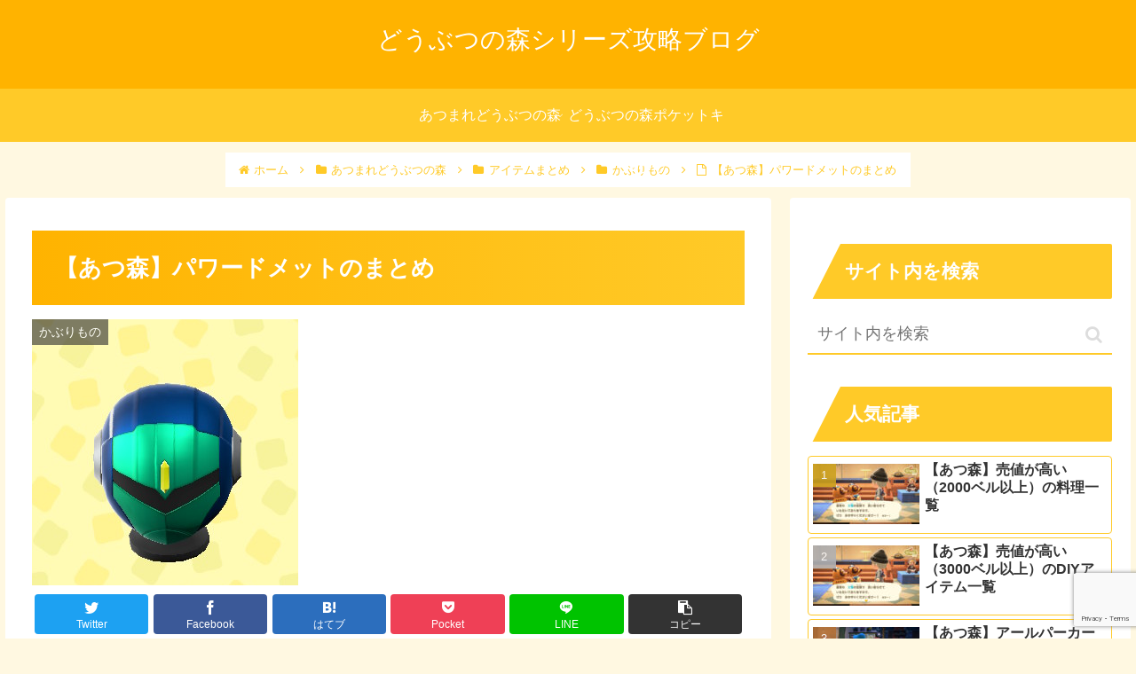

--- FILE ---
content_type: text/html; charset=UTF-8
request_url: https://www.animalcrossing-series-capture.com/animal-crossing-new-horizons-power-helmet/
body_size: 41459
content:
<!doctype html>
<html lang="ja">

<head>
<meta charset="utf-8">
<meta http-equiv="X-UA-Compatible" content="IE=edge">
<meta name="viewport" content="width=device-width, initial-scale=1.0, viewport-fit=cover"/>
<meta name="referrer" content="no-referrer-when-downgrade"/>

  
  <!-- Other Analytics -->
<!-- Global site tag (gtag.js) - Google Analytics -->
<script async src="https://www.googletagmanager.com/gtag/js?id=G-D4CX13D7MX"></script>
<script>
  window.dataLayer = window.dataLayer || [];
  function gtag(){dataLayer.push(arguments);}
  gtag('js', new Date());

  gtag('config', 'G-D4CX13D7MX');
</script>


<script async src="https://pagead2.googlesyndication.com/pagead/js/adsbygoogle.js?client=ca-pub-9404471315214008"
     crossorigin="anonymous"></script>
<!-- /Other Analytics -->
<!-- Google Search Console -->
<meta name="google-site-verification" content="wR48E9ApKf0ecQ0JcYSmtQB8TO2Rv51eZCMtWOfnL9I" />
<!-- /Google Search Console -->
<!-- preconnect dns-prefetch -->
<link rel="preconnect dns-prefetch" href="//www.googletagmanager.com">
<link rel="preconnect dns-prefetch" href="//www.google-analytics.com">
<link rel="preconnect dns-prefetch" href="//ajax.googleapis.com">
<link rel="preconnect dns-prefetch" href="//cdnjs.cloudflare.com">
<link rel="preconnect dns-prefetch" href="//pagead2.googlesyndication.com">
<link rel="preconnect dns-prefetch" href="//googleads.g.doubleclick.net">
<link rel="preconnect dns-prefetch" href="//tpc.googlesyndication.com">
<link rel="preconnect dns-prefetch" href="//ad.doubleclick.net">
<link rel="preconnect dns-prefetch" href="//www.gstatic.com">
<link rel="preconnect dns-prefetch" href="//cse.google.com">
<link rel="preconnect dns-prefetch" href="//fonts.gstatic.com">
<link rel="preconnect dns-prefetch" href="//fonts.googleapis.com">
<link rel="preconnect dns-prefetch" href="//cms.quantserve.com">
<link rel="preconnect dns-prefetch" href="//secure.gravatar.com">
<link rel="preconnect dns-prefetch" href="//cdn.syndication.twimg.com">
<link rel="preconnect dns-prefetch" href="//cdn.jsdelivr.net">
<link rel="preconnect dns-prefetch" href="//images-fe.ssl-images-amazon.com">
<link rel="preconnect dns-prefetch" href="//completion.amazon.com">
<link rel="preconnect dns-prefetch" href="//m.media-amazon.com">
<link rel="preconnect dns-prefetch" href="//i.moshimo.com">
<link rel="preconnect dns-prefetch" href="//aml.valuecommerce.com">
<link rel="preconnect dns-prefetch" href="//dalc.valuecommerce.com">
<link rel="preconnect dns-prefetch" href="//dalb.valuecommerce.com">
<title>【あつ森】パワードメットのまとめ  |  どうぶつの森シリーズ攻略ブログ</title>
<meta name='robots' content='max-image-preview:large' />

<!-- OGP -->
<meta property="og:type" content="article">
<meta property="og:description" content="あつ森で登場するパワードメットについて 	ゲットする方法 	値段 	バリエーションをまとめました。ご参考になれば幸いです。パワードメットをゲットする方法と値段カテゴリかぶりもの服のテーマお仕事ステージメルヘンゲットす...">
<meta property="og:title" content="【あつ森】パワードメットのまとめ">
<meta property="og:url" content="https://www.animalcrossing-series-capture.com/animal-crossing-new-horizons-power-helmet/">
<meta property="og:image" content="https://www.animalcrossing-series-capture.com/wp-content/uploads/2022/04/ee88098135f331a1e810de89b393b679-9.png">
<meta property="og:site_name" content="どうぶつの森シリーズ攻略ブログ">
<meta property="og:locale" content="ja_JP">
<meta property="article:published_time" content="2022-04-28T15:24:37+09:00" />
<meta property="article:modified_time" content="2022-04-28T15:24:37+09:00" />
<meta property="article:section" content="アイテムまとめ">
<meta property="article:section" content="あつまれどうぶつの森">
<meta property="article:section" content="かぶりもの">
<!-- /OGP -->

<!-- Twitter Card -->
<meta name="twitter:card" content="summary_large_image">
<meta property="twitter:description" content="あつ森で登場するパワードメットについて 	ゲットする方法 	値段 	バリエーションをまとめました。ご参考になれば幸いです。パワードメットをゲットする方法と値段カテゴリかぶりもの服のテーマお仕事ステージメルヘンゲットす...">
<meta property="twitter:title" content="【あつ森】パワードメットのまとめ">
<meta property="twitter:url" content="https://www.animalcrossing-series-capture.com/animal-crossing-new-horizons-power-helmet/">
<meta name="twitter:image" content="https://www.animalcrossing-series-capture.com/wp-content/uploads/2022/04/ee88098135f331a1e810de89b393b679-9.png">
<meta name="twitter:domain" content="www.animalcrossing-series-capture.com">
<!-- /Twitter Card -->
<link rel='dns-prefetch' href='//ajax.googleapis.com' />
<link rel='dns-prefetch' href='//cdnjs.cloudflare.com' />
<link rel="alternate" type="application/rss+xml" title="どうぶつの森シリーズ攻略ブログ &raquo; フィード" href="https://www.animalcrossing-series-capture.com/feed/" />
<link rel="alternate" type="application/rss+xml" title="どうぶつの森シリーズ攻略ブログ &raquo; コメントフィード" href="https://www.animalcrossing-series-capture.com/comments/feed/" />
<link rel="alternate" type="application/rss+xml" title="どうぶつの森シリーズ攻略ブログ &raquo; 【あつ森】パワードメットのまとめ のコメントのフィード" href="https://www.animalcrossing-series-capture.com/animal-crossing-new-horizons-power-helmet/feed/" />
<style id='wp-img-auto-sizes-contain-inline-css'>
img:is([sizes=auto i],[sizes^="auto," i]){contain-intrinsic-size:3000px 1500px}
/*# sourceURL=wp-img-auto-sizes-contain-inline-css */
</style>
<link rel='stylesheet' id='cocoon-style-css' href='https://www.animalcrossing-series-capture.com/wp-content/themes/cocoon/style.css?ver=6.9&#038;fver=20210729022926' media='all' />
<link rel='stylesheet' id='cocoon-keyframes-css' href='https://www.animalcrossing-series-capture.com/wp-content/themes/cocoon/keyframes.css?ver=6.9&#038;fver=20210729022926' media='all' />
<link rel='stylesheet' id='font-awesome-style-css' href='https://www.animalcrossing-series-capture.com/wp-content/themes/cocoon/webfonts/fontawesome/css/font-awesome.min.css?ver=6.9&#038;fver=20210729022926' media='all' />
<link rel='stylesheet' id='icomoon-style-css' href='https://www.animalcrossing-series-capture.com/wp-content/themes/cocoon/webfonts/icomoon/style.css?ver=6.9&#038;fver=20210729022926' media='all' />
<link rel='stylesheet' id='baguettebox-style-css' href='https://www.animalcrossing-series-capture.com/wp-content/themes/cocoon/plugins/baguettebox/dist/baguetteBox.min.css?ver=6.9&#038;fver=20210729022926' media='all' />
<link rel='stylesheet' id='cocoon-skin-style-css' href='https://www.animalcrossing-series-capture.com/wp-content/themes/cocoon/skins/veilnui-simplog-amber/style.css?ver=6.9&#038;fver=20210729022926' media='all' />
<style id='cocoon-skin-style-inline-css'>
.header .header-in{min-height:15px}.appeal .appeal-in{min-height:300px}.main{width:860px}.sidebar{width:376px}@media screen and (max-width:1280px){.wrap{width:auto}.main,.sidebar,.sidebar-left .main,.sidebar-left .sidebar{margin:0 .5%}.main{width:67.4%}.sidebar{padding:1.5%;width:30%}.entry-card-thumb{width:38%}.entry-card-content{margin-left:40%}}body::after{content:url(https://www.animalcrossing-series-capture.com/wp-content/themes/cocoon/lib/analytics/access.php?post_id=8777&post_type=post)!important;visibility:hidden;position:absolute;bottom:0;right:0;width:1px;height:1px;overflow:hidden;display:inline!important}@media screen and (max-width:834px){.header div.header-in{min-height:15px}}.toc-checkbox{display:none}.toc-content{visibility:hidden;height:0;opacity:.2;transition:all .5s ease-out}.toc-checkbox:checked~.toc-content{visibility:visible;padding-top:.6em;height:100%;opacity:1}.toc-title::after{content:'[開く]';margin-left:.5em;cursor:pointer;font-size:.8em}.toc-title:hover::after{text-decoration:underline}.toc-checkbox:checked+.toc-title::after{content:'[閉じる]'}#respond{display:none}.entry-content>*,.demo .entry-content p{line-height:1.8}.entry-content>*,.article p,.demo .entry-content p,.article dl,.article ul,.article ol,.article blockquote,.article pre,.article table,.article .toc,.article .column-wrap,.article .new-entry-cards,.article .popular-entry-cards,.article .navi-entry-cards,.article .box-menus,.article .ranking-item,.article .rss-entry-cards,.body .widget,.body .author-box,.body .blogcard-wrap,.body .login-user-only,.body .information-box,.body .question-box,.body .alert-box,.body .information,.body .question,.body .alert,.body .memo-box,.body .comment-box,.body .common-icon-box,.body .blank-box,.body .button-block,.body .micro-bottom,.body .caption-box,.body .tab-caption-box,.body .label-box,.body .toggle-wrap,.body .wp-block-image,.body .booklink-box,.body .kaerebalink-box,.body .tomarebalink-box,.body .product-item-box,.body .speech-wrap,.body .wp-block-categories,.body .wp-block-archives,.body .wp-block-archives-dropdown,.body .wp-block-calendar,.body .ad-area,.body .wp-block-gallery,.body .wp-block-audio,.body .wp-block-cover,.body .wp-block-file,.body .wp-block-media-text,.body .wp-block-video,.body .wp-block-buttons,.body .wp-block-columns,.body .wp-block-separator,.body .components-placeholder,.body .wp-block-search,.body .wp-block-social-links,.body .timeline-box,.body .blogcard-type,.body .btn-wrap,.body .btn-wrap a,.body .block-box,.body .wp-block-embed,.body .wp-block-group,.body .wp-block-table,.body .scrollable-table,.body .wp-block-separator,.body .wp-block,.body .video-container,.comment-area,.related-entries,.pager-post-navi,.is-root-container>*,[data-type="core/freeform"]{margin-bottom:1.8em}.article h2,.article h3,.article h4,.article h5,.article h6{margin-bottom:1.62em}@media screen and (max-width:480px){.body,.menu-content{font-size:16px}}@media screen and (max-width:781px){.wp-block-column{margin-bottom:1.8em}}@media screen and (max-width:599px){.column-wrap>div{margin-bottom:1.8em}}.article h2,.article h3,.article h4,.article h5,.article h6{margin-top:2.4em}.article .micro-top{margin-bottom:.36em}.article .micro-bottom{margin-top:-1.62em}.article .micro-balloon{margin-bottom:.9em}.article .micro-bottom.micro-balloon{margin-top:-1.26em}.blank-box.bb-key-color{border-color:#19448e}.iic-key-color li::before{color:#19448e}.blank-box.bb-tab.bb-key-color::before{background-color:#19448e}.tb-key-color .toggle-button{border:1px solid #19448e;background:#19448e;color:#fff}.tb-key-color .toggle-button::before{color:#ccc}.tb-key-color .toggle-checkbox:checked~.toggle-content{border-color:#19448e}.cb-key-color.caption-box{border-color:#19448e}.cb-key-color .caption-box-label{background-color:#19448e;color:#fff}.tcb-key-color .tab-caption-box-label{background-color:#19448e;color:#fff}.tcb-key-color .tab-caption-box-content{border-color:#19448e}.lb-key-color .label-box-content{border-color:#19448e}.mc-key-color{background-color:#19448e;color:#fff;border:0}.mc-key-color.micro-bottom::after{border-bottom-color:#19448e;border-top-color:transparent}.mc-key-color::before{border-top-color:transparent;border-bottom-color:transparent}.mc-key-color::after{border-top-color:#19448e}.btn-key-color,.btn-wrap.btn-wrap-key-color>a{background-color:#19448e}.has-text-color.has-key-color-color{color:#19448e}.has-background.has-key-color-background-color{background-color:#19448e}.body.article,body#tinymce.wp-editor{background-color:#fff}.body.article,.editor-post-title__block .editor-post-title__input,body#tinymce.wp-editor{color:#333}html .body .has-key-color-background-color{background-color:#19448e}html .body .has-key-color-color{color:#19448e}html .body .has-key-color-border-color{border-color:#19448e}html .body .btn-wrap.has-key-color-background-color>a{background-color:#19448e}html .body .btn-wrap.has-key-color-color>a{color:#19448e}html .body .btn-wrap.has-key-color-border-color>a{border-color:#19448e}html .body .bb-tab.has-key-color-border-color .bb-label{background-color:#19448e}html .body .toggle-wrap.has-key-color-border-color .toggle-button{background-color:#19448e}html .body .toggle-wrap.has-key-color-border-color .toggle-button,.toggle-wrap.has-key-color-border-color .toggle-content{border-color:#19448e}html .body .iconlist-box.has-key-color-icon-color li::before{color:#19448e}html .body .micro-balloon.has-key-color-color{color:#19448e}html .body .micro-balloon.has-key-color-background-color{background-color:#19448e;border-color:transparent}html .body .micro-balloon.has-key-color-background-color.micro-bottom::after{border-bottom-color:#19448e;border-top-color:transparent}html .body .micro-balloon.has-key-color-background-color::before{border-top-color:transparent;border-bottom-color:transparent}html .body .micro-balloon.has-key-color-background-color::after{border-top-color:#19448e}html .body .micro-balloon.has-border-color.has-key-color-border-color{border-color:#19448e}html .body .micro-balloon.micro-top.has-key-color-border-color::before{border-top-color:#19448e}html .body .micro-balloon.micro-bottom.has-key-color-border-color::before{border-bottom-color:#19448e}html .body .caption-box.has-key-color-border-color .box-label{background-color:#19448e}html .body .tab-caption-box.has-key-color-border-color .box-label{background-color:#19448e}html .body .tab-caption-box.has-key-color-border-color .box-content{border-color:#19448e}html .body .tab-caption-box.has-key-color-background-color .box-content{background-color:#19448e}html .body .label-box.has-key-color-border-color .box-content{border-color:#19448e}html .body .label-box.has-key-color-background-color .box-content{background-color:#19448e}html .body .speech-balloon.has-key-color-background-color{background-color:#19448e}html .body .speech-balloon.has-text-color.has-key-color-color{color:#19448e}html .body .speech-balloon.has-key-color-border-color{border-color:#19448e}html .body .sbp-l .speech-balloon.has-key-color-border-color::before{border-right-color:#19448e}html .body .sbp-r .speech-balloon.has-key-color-border-color::before{border-left-color:#19448e}html .body .sbp-l .speech-balloon.has-key-color-background-color::after{border-right-color:#19448e}html .body .sbp-r .speech-balloon.has-key-color-background-color::after{border-left-color:#19448e}html .body .sbs-line.sbp-r .speech-balloon.has-key-color-background-color{background-color:#19448e}html .body .sbs-line.sbp-r .speech-balloon.has-key-color-border-color{border-color:#19448e}html .body .speech-wraphtml .body .sbs-think .speech-balloon.has-key-color-border-color::before,html .body .speech-wrap.sbs-think .speech-balloon.has-key-color-border-color::after{border-color:#19448e}html .body .sbs-think .speech-balloon.has-key-color-background-color::before,html .body .sbs-think .speech-balloon.has-key-color-background-color::after{background-color:#19448e}html .body .sbs-think .speech-balloon.has-key-color-border-color::before{border-color:#19448e}html .body .timeline-box.has-key-color-point-color .timeline-item::before{background-color:#19448e}html .body .has-key-color-question-color .faq-question-label{color:#19448e}html .body .has-key-color-answer-color .faq-answer-label{color:#19448e}html .body .is-style-square.has-key-color-question-color .faq-question-label{color:#fff;background-color:#19448e}html .body .is-style-square.has-key-color-answer-color .faq-answer-label{color:#fff;background-color:#19448e}html .body .has-red-background-color{background-color:#e60033}html .body .has-red-color{color:#e60033}html .body .has-red-border-color{border-color:#e60033}html .body .btn-wrap.has-red-background-color>a{background-color:#e60033}html .body .btn-wrap.has-red-color>a{color:#e60033}html .body .btn-wrap.has-red-border-color>a{border-color:#e60033}html .body .bb-tab.has-red-border-color .bb-label{background-color:#e60033}html .body .toggle-wrap.has-red-border-color .toggle-button{background-color:#e60033}html .body .toggle-wrap.has-red-border-color .toggle-button,.toggle-wrap.has-red-border-color .toggle-content{border-color:#e60033}html .body .iconlist-box.has-red-icon-color li::before{color:#e60033}html .body .micro-balloon.has-red-color{color:#e60033}html .body .micro-balloon.has-red-background-color{background-color:#e60033;border-color:transparent}html .body .micro-balloon.has-red-background-color.micro-bottom::after{border-bottom-color:#e60033;border-top-color:transparent}html .body .micro-balloon.has-red-background-color::before{border-top-color:transparent;border-bottom-color:transparent}html .body .micro-balloon.has-red-background-color::after{border-top-color:#e60033}html .body .micro-balloon.has-border-color.has-red-border-color{border-color:#e60033}html .body .micro-balloon.micro-top.has-red-border-color::before{border-top-color:#e60033}html .body .micro-balloon.micro-bottom.has-red-border-color::before{border-bottom-color:#e60033}html .body .caption-box.has-red-border-color .box-label{background-color:#e60033}html .body .tab-caption-box.has-red-border-color .box-label{background-color:#e60033}html .body .tab-caption-box.has-red-border-color .box-content{border-color:#e60033}html .body .tab-caption-box.has-red-background-color .box-content{background-color:#e60033}html .body .label-box.has-red-border-color .box-content{border-color:#e60033}html .body .label-box.has-red-background-color .box-content{background-color:#e60033}html .body .speech-balloon.has-red-background-color{background-color:#e60033}html .body .speech-balloon.has-text-color.has-red-color{color:#e60033}html .body .speech-balloon.has-red-border-color{border-color:#e60033}html .body .sbp-l .speech-balloon.has-red-border-color::before{border-right-color:#e60033}html .body .sbp-r .speech-balloon.has-red-border-color::before{border-left-color:#e60033}html .body .sbp-l .speech-balloon.has-red-background-color::after{border-right-color:#e60033}html .body .sbp-r .speech-balloon.has-red-background-color::after{border-left-color:#e60033}html .body .sbs-line.sbp-r .speech-balloon.has-red-background-color{background-color:#e60033}html .body .sbs-line.sbp-r .speech-balloon.has-red-border-color{border-color:#e60033}html .body .speech-wraphtml .body .sbs-think .speech-balloon.has-red-border-color::before,html .body .speech-wrap.sbs-think .speech-balloon.has-red-border-color::after{border-color:#e60033}html .body .sbs-think .speech-balloon.has-red-background-color::before,html .body .sbs-think .speech-balloon.has-red-background-color::after{background-color:#e60033}html .body .sbs-think .speech-balloon.has-red-border-color::before{border-color:#e60033}html .body .timeline-box.has-red-point-color .timeline-item::before{background-color:#e60033}html .body .has-red-question-color .faq-question-label{color:#e60033}html .body .has-red-answer-color .faq-answer-label{color:#e60033}html .body .is-style-square.has-red-question-color .faq-question-label{color:#fff;background-color:#e60033}html .body .is-style-square.has-red-answer-color .faq-answer-label{color:#fff;background-color:#e60033}html .body .has-pink-background-color{background-color:#e95295}html .body .has-pink-color{color:#e95295}html .body .has-pink-border-color{border-color:#e95295}html .body .btn-wrap.has-pink-background-color>a{background-color:#e95295}html .body .btn-wrap.has-pink-color>a{color:#e95295}html .body .btn-wrap.has-pink-border-color>a{border-color:#e95295}html .body .bb-tab.has-pink-border-color .bb-label{background-color:#e95295}html .body .toggle-wrap.has-pink-border-color .toggle-button{background-color:#e95295}html .body .toggle-wrap.has-pink-border-color .toggle-button,.toggle-wrap.has-pink-border-color .toggle-content{border-color:#e95295}html .body .iconlist-box.has-pink-icon-color li::before{color:#e95295}html .body .micro-balloon.has-pink-color{color:#e95295}html .body .micro-balloon.has-pink-background-color{background-color:#e95295;border-color:transparent}html .body .micro-balloon.has-pink-background-color.micro-bottom::after{border-bottom-color:#e95295;border-top-color:transparent}html .body .micro-balloon.has-pink-background-color::before{border-top-color:transparent;border-bottom-color:transparent}html .body .micro-balloon.has-pink-background-color::after{border-top-color:#e95295}html .body .micro-balloon.has-border-color.has-pink-border-color{border-color:#e95295}html .body .micro-balloon.micro-top.has-pink-border-color::before{border-top-color:#e95295}html .body .micro-balloon.micro-bottom.has-pink-border-color::before{border-bottom-color:#e95295}html .body .caption-box.has-pink-border-color .box-label{background-color:#e95295}html .body .tab-caption-box.has-pink-border-color .box-label{background-color:#e95295}html .body .tab-caption-box.has-pink-border-color .box-content{border-color:#e95295}html .body .tab-caption-box.has-pink-background-color .box-content{background-color:#e95295}html .body .label-box.has-pink-border-color .box-content{border-color:#e95295}html .body .label-box.has-pink-background-color .box-content{background-color:#e95295}html .body .speech-balloon.has-pink-background-color{background-color:#e95295}html .body .speech-balloon.has-text-color.has-pink-color{color:#e95295}html .body .speech-balloon.has-pink-border-color{border-color:#e95295}html .body .sbp-l .speech-balloon.has-pink-border-color::before{border-right-color:#e95295}html .body .sbp-r .speech-balloon.has-pink-border-color::before{border-left-color:#e95295}html .body .sbp-l .speech-balloon.has-pink-background-color::after{border-right-color:#e95295}html .body .sbp-r .speech-balloon.has-pink-background-color::after{border-left-color:#e95295}html .body .sbs-line.sbp-r .speech-balloon.has-pink-background-color{background-color:#e95295}html .body .sbs-line.sbp-r .speech-balloon.has-pink-border-color{border-color:#e95295}html .body .speech-wraphtml .body .sbs-think .speech-balloon.has-pink-border-color::before,html .body .speech-wrap.sbs-think .speech-balloon.has-pink-border-color::after{border-color:#e95295}html .body .sbs-think .speech-balloon.has-pink-background-color::before,html .body .sbs-think .speech-balloon.has-pink-background-color::after{background-color:#e95295}html .body .sbs-think .speech-balloon.has-pink-border-color::before{border-color:#e95295}html .body .timeline-box.has-pink-point-color .timeline-item::before{background-color:#e95295}html .body .has-pink-question-color .faq-question-label{color:#e95295}html .body .has-pink-answer-color .faq-answer-label{color:#e95295}html .body .is-style-square.has-pink-question-color .faq-question-label{color:#fff;background-color:#e95295}html .body .is-style-square.has-pink-answer-color .faq-answer-label{color:#fff;background-color:#e95295}html .body .has-purple-background-color{background-color:#884898}html .body .has-purple-color{color:#884898}html .body .has-purple-border-color{border-color:#884898}html .body .btn-wrap.has-purple-background-color>a{background-color:#884898}html .body .btn-wrap.has-purple-color>a{color:#884898}html .body .btn-wrap.has-purple-border-color>a{border-color:#884898}html .body .bb-tab.has-purple-border-color .bb-label{background-color:#884898}html .body .toggle-wrap.has-purple-border-color .toggle-button{background-color:#884898}html .body .toggle-wrap.has-purple-border-color .toggle-button,.toggle-wrap.has-purple-border-color .toggle-content{border-color:#884898}html .body .iconlist-box.has-purple-icon-color li::before{color:#884898}html .body .micro-balloon.has-purple-color{color:#884898}html .body .micro-balloon.has-purple-background-color{background-color:#884898;border-color:transparent}html .body .micro-balloon.has-purple-background-color.micro-bottom::after{border-bottom-color:#884898;border-top-color:transparent}html .body .micro-balloon.has-purple-background-color::before{border-top-color:transparent;border-bottom-color:transparent}html .body .micro-balloon.has-purple-background-color::after{border-top-color:#884898}html .body .micro-balloon.has-border-color.has-purple-border-color{border-color:#884898}html .body .micro-balloon.micro-top.has-purple-border-color::before{border-top-color:#884898}html .body .micro-balloon.micro-bottom.has-purple-border-color::before{border-bottom-color:#884898}html .body .caption-box.has-purple-border-color .box-label{background-color:#884898}html .body .tab-caption-box.has-purple-border-color .box-label{background-color:#884898}html .body .tab-caption-box.has-purple-border-color .box-content{border-color:#884898}html .body .tab-caption-box.has-purple-background-color .box-content{background-color:#884898}html .body .label-box.has-purple-border-color .box-content{border-color:#884898}html .body .label-box.has-purple-background-color .box-content{background-color:#884898}html .body .speech-balloon.has-purple-background-color{background-color:#884898}html .body .speech-balloon.has-text-color.has-purple-color{color:#884898}html .body .speech-balloon.has-purple-border-color{border-color:#884898}html .body .sbp-l .speech-balloon.has-purple-border-color::before{border-right-color:#884898}html .body .sbp-r .speech-balloon.has-purple-border-color::before{border-left-color:#884898}html .body .sbp-l .speech-balloon.has-purple-background-color::after{border-right-color:#884898}html .body .sbp-r .speech-balloon.has-purple-background-color::after{border-left-color:#884898}html .body .sbs-line.sbp-r .speech-balloon.has-purple-background-color{background-color:#884898}html .body .sbs-line.sbp-r .speech-balloon.has-purple-border-color{border-color:#884898}html .body .speech-wraphtml .body .sbs-think .speech-balloon.has-purple-border-color::before,html .body .speech-wrap.sbs-think .speech-balloon.has-purple-border-color::after{border-color:#884898}html .body .sbs-think .speech-balloon.has-purple-background-color::before,html .body .sbs-think .speech-balloon.has-purple-background-color::after{background-color:#884898}html .body .sbs-think .speech-balloon.has-purple-border-color::before{border-color:#884898}html .body .timeline-box.has-purple-point-color .timeline-item::before{background-color:#884898}html .body .has-purple-question-color .faq-question-label{color:#884898}html .body .has-purple-answer-color .faq-answer-label{color:#884898}html .body .is-style-square.has-purple-question-color .faq-question-label{color:#fff;background-color:#884898}html .body .is-style-square.has-purple-answer-color .faq-answer-label{color:#fff;background-color:#884898}html .body .has-deep-background-color{background-color:#55295b}html .body .has-deep-color{color:#55295b}html .body .has-deep-border-color{border-color:#55295b}html .body .btn-wrap.has-deep-background-color>a{background-color:#55295b}html .body .btn-wrap.has-deep-color>a{color:#55295b}html .body .btn-wrap.has-deep-border-color>a{border-color:#55295b}html .body .bb-tab.has-deep-border-color .bb-label{background-color:#55295b}html .body .toggle-wrap.has-deep-border-color .toggle-button{background-color:#55295b}html .body .toggle-wrap.has-deep-border-color .toggle-button,.toggle-wrap.has-deep-border-color .toggle-content{border-color:#55295b}html .body .iconlist-box.has-deep-icon-color li::before{color:#55295b}html .body .micro-balloon.has-deep-color{color:#55295b}html .body .micro-balloon.has-deep-background-color{background-color:#55295b;border-color:transparent}html .body .micro-balloon.has-deep-background-color.micro-bottom::after{border-bottom-color:#55295b;border-top-color:transparent}html .body .micro-balloon.has-deep-background-color::before{border-top-color:transparent;border-bottom-color:transparent}html .body .micro-balloon.has-deep-background-color::after{border-top-color:#55295b}html .body .micro-balloon.has-border-color.has-deep-border-color{border-color:#55295b}html .body .micro-balloon.micro-top.has-deep-border-color::before{border-top-color:#55295b}html .body .micro-balloon.micro-bottom.has-deep-border-color::before{border-bottom-color:#55295b}html .body .caption-box.has-deep-border-color .box-label{background-color:#55295b}html .body .tab-caption-box.has-deep-border-color .box-label{background-color:#55295b}html .body .tab-caption-box.has-deep-border-color .box-content{border-color:#55295b}html .body .tab-caption-box.has-deep-background-color .box-content{background-color:#55295b}html .body .label-box.has-deep-border-color .box-content{border-color:#55295b}html .body .label-box.has-deep-background-color .box-content{background-color:#55295b}html .body .speech-balloon.has-deep-background-color{background-color:#55295b}html .body .speech-balloon.has-text-color.has-deep-color{color:#55295b}html .body .speech-balloon.has-deep-border-color{border-color:#55295b}html .body .sbp-l .speech-balloon.has-deep-border-color::before{border-right-color:#55295b}html .body .sbp-r .speech-balloon.has-deep-border-color::before{border-left-color:#55295b}html .body .sbp-l .speech-balloon.has-deep-background-color::after{border-right-color:#55295b}html .body .sbp-r .speech-balloon.has-deep-background-color::after{border-left-color:#55295b}html .body .sbs-line.sbp-r .speech-balloon.has-deep-background-color{background-color:#55295b}html .body .sbs-line.sbp-r .speech-balloon.has-deep-border-color{border-color:#55295b}html .body .speech-wraphtml .body .sbs-think .speech-balloon.has-deep-border-color::before,html .body .speech-wrap.sbs-think .speech-balloon.has-deep-border-color::after{border-color:#55295b}html .body .sbs-think .speech-balloon.has-deep-background-color::before,html .body .sbs-think .speech-balloon.has-deep-background-color::after{background-color:#55295b}html .body .sbs-think .speech-balloon.has-deep-border-color::before{border-color:#55295b}html .body .timeline-box.has-deep-point-color .timeline-item::before{background-color:#55295b}html .body .has-deep-question-color .faq-question-label{color:#55295b}html .body .has-deep-answer-color .faq-answer-label{color:#55295b}html .body .is-style-square.has-deep-question-color .faq-question-label{color:#fff;background-color:#55295b}html .body .is-style-square.has-deep-answer-color .faq-answer-label{color:#fff;background-color:#55295b}html .body .has-indigo-background-color{background-color:#1e50a2}html .body .has-indigo-color{color:#1e50a2}html .body .has-indigo-border-color{border-color:#1e50a2}html .body .btn-wrap.has-indigo-background-color>a{background-color:#1e50a2}html .body .btn-wrap.has-indigo-color>a{color:#1e50a2}html .body .btn-wrap.has-indigo-border-color>a{border-color:#1e50a2}html .body .bb-tab.has-indigo-border-color .bb-label{background-color:#1e50a2}html .body .toggle-wrap.has-indigo-border-color .toggle-button{background-color:#1e50a2}html .body .toggle-wrap.has-indigo-border-color .toggle-button,.toggle-wrap.has-indigo-border-color .toggle-content{border-color:#1e50a2}html .body .iconlist-box.has-indigo-icon-color li::before{color:#1e50a2}html .body .micro-balloon.has-indigo-color{color:#1e50a2}html .body .micro-balloon.has-indigo-background-color{background-color:#1e50a2;border-color:transparent}html .body .micro-balloon.has-indigo-background-color.micro-bottom::after{border-bottom-color:#1e50a2;border-top-color:transparent}html .body .micro-balloon.has-indigo-background-color::before{border-top-color:transparent;border-bottom-color:transparent}html .body .micro-balloon.has-indigo-background-color::after{border-top-color:#1e50a2}html .body .micro-balloon.has-border-color.has-indigo-border-color{border-color:#1e50a2}html .body .micro-balloon.micro-top.has-indigo-border-color::before{border-top-color:#1e50a2}html .body .micro-balloon.micro-bottom.has-indigo-border-color::before{border-bottom-color:#1e50a2}html .body .caption-box.has-indigo-border-color .box-label{background-color:#1e50a2}html .body .tab-caption-box.has-indigo-border-color .box-label{background-color:#1e50a2}html .body .tab-caption-box.has-indigo-border-color .box-content{border-color:#1e50a2}html .body .tab-caption-box.has-indigo-background-color .box-content{background-color:#1e50a2}html .body .label-box.has-indigo-border-color .box-content{border-color:#1e50a2}html .body .label-box.has-indigo-background-color .box-content{background-color:#1e50a2}html .body .speech-balloon.has-indigo-background-color{background-color:#1e50a2}html .body .speech-balloon.has-text-color.has-indigo-color{color:#1e50a2}html .body .speech-balloon.has-indigo-border-color{border-color:#1e50a2}html .body .sbp-l .speech-balloon.has-indigo-border-color::before{border-right-color:#1e50a2}html .body .sbp-r .speech-balloon.has-indigo-border-color::before{border-left-color:#1e50a2}html .body .sbp-l .speech-balloon.has-indigo-background-color::after{border-right-color:#1e50a2}html .body .sbp-r .speech-balloon.has-indigo-background-color::after{border-left-color:#1e50a2}html .body .sbs-line.sbp-r .speech-balloon.has-indigo-background-color{background-color:#1e50a2}html .body .sbs-line.sbp-r .speech-balloon.has-indigo-border-color{border-color:#1e50a2}html .body .speech-wraphtml .body .sbs-think .speech-balloon.has-indigo-border-color::before,html .body .speech-wrap.sbs-think .speech-balloon.has-indigo-border-color::after{border-color:#1e50a2}html .body .sbs-think .speech-balloon.has-indigo-background-color::before,html .body .sbs-think .speech-balloon.has-indigo-background-color::after{background-color:#1e50a2}html .body .sbs-think .speech-balloon.has-indigo-border-color::before{border-color:#1e50a2}html .body .timeline-box.has-indigo-point-color .timeline-item::before{background-color:#1e50a2}html .body .has-indigo-question-color .faq-question-label{color:#1e50a2}html .body .has-indigo-answer-color .faq-answer-label{color:#1e50a2}html .body .is-style-square.has-indigo-question-color .faq-question-label{color:#fff;background-color:#1e50a2}html .body .is-style-square.has-indigo-answer-color .faq-answer-label{color:#fff;background-color:#1e50a2}html .body .has-blue-background-color{background-color:#0095d9}html .body .has-blue-color{color:#0095d9}html .body .has-blue-border-color{border-color:#0095d9}html .body .btn-wrap.has-blue-background-color>a{background-color:#0095d9}html .body .btn-wrap.has-blue-color>a{color:#0095d9}html .body .btn-wrap.has-blue-border-color>a{border-color:#0095d9}html .body .bb-tab.has-blue-border-color .bb-label{background-color:#0095d9}html .body .toggle-wrap.has-blue-border-color .toggle-button{background-color:#0095d9}html .body .toggle-wrap.has-blue-border-color .toggle-button,.toggle-wrap.has-blue-border-color .toggle-content{border-color:#0095d9}html .body .iconlist-box.has-blue-icon-color li::before{color:#0095d9}html .body .micro-balloon.has-blue-color{color:#0095d9}html .body .micro-balloon.has-blue-background-color{background-color:#0095d9;border-color:transparent}html .body .micro-balloon.has-blue-background-color.micro-bottom::after{border-bottom-color:#0095d9;border-top-color:transparent}html .body .micro-balloon.has-blue-background-color::before{border-top-color:transparent;border-bottom-color:transparent}html .body .micro-balloon.has-blue-background-color::after{border-top-color:#0095d9}html .body .micro-balloon.has-border-color.has-blue-border-color{border-color:#0095d9}html .body .micro-balloon.micro-top.has-blue-border-color::before{border-top-color:#0095d9}html .body .micro-balloon.micro-bottom.has-blue-border-color::before{border-bottom-color:#0095d9}html .body .caption-box.has-blue-border-color .box-label{background-color:#0095d9}html .body .tab-caption-box.has-blue-border-color .box-label{background-color:#0095d9}html .body .tab-caption-box.has-blue-border-color .box-content{border-color:#0095d9}html .body .tab-caption-box.has-blue-background-color .box-content{background-color:#0095d9}html .body .label-box.has-blue-border-color .box-content{border-color:#0095d9}html .body .label-box.has-blue-background-color .box-content{background-color:#0095d9}html .body .speech-balloon.has-blue-background-color{background-color:#0095d9}html .body .speech-balloon.has-text-color.has-blue-color{color:#0095d9}html .body .speech-balloon.has-blue-border-color{border-color:#0095d9}html .body .sbp-l .speech-balloon.has-blue-border-color::before{border-right-color:#0095d9}html .body .sbp-r .speech-balloon.has-blue-border-color::before{border-left-color:#0095d9}html .body .sbp-l .speech-balloon.has-blue-background-color::after{border-right-color:#0095d9}html .body .sbp-r .speech-balloon.has-blue-background-color::after{border-left-color:#0095d9}html .body .sbs-line.sbp-r .speech-balloon.has-blue-background-color{background-color:#0095d9}html .body .sbs-line.sbp-r .speech-balloon.has-blue-border-color{border-color:#0095d9}html .body .speech-wraphtml .body .sbs-think .speech-balloon.has-blue-border-color::before,html .body .speech-wrap.sbs-think .speech-balloon.has-blue-border-color::after{border-color:#0095d9}html .body .sbs-think .speech-balloon.has-blue-background-color::before,html .body .sbs-think .speech-balloon.has-blue-background-color::after{background-color:#0095d9}html .body .sbs-think .speech-balloon.has-blue-border-color::before{border-color:#0095d9}html .body .timeline-box.has-blue-point-color .timeline-item::before{background-color:#0095d9}html .body .has-blue-question-color .faq-question-label{color:#0095d9}html .body .has-blue-answer-color .faq-answer-label{color:#0095d9}html .body .is-style-square.has-blue-question-color .faq-question-label{color:#fff;background-color:#0095d9}html .body .is-style-square.has-blue-answer-color .faq-answer-label{color:#fff;background-color:#0095d9}html .body .has-light-blue-background-color{background-color:#2ca9e1}html .body .has-light-blue-color{color:#2ca9e1}html .body .has-light-blue-border-color{border-color:#2ca9e1}html .body .btn-wrap.has-light-blue-background-color>a{background-color:#2ca9e1}html .body .btn-wrap.has-light-blue-color>a{color:#2ca9e1}html .body .btn-wrap.has-light-blue-border-color>a{border-color:#2ca9e1}html .body .bb-tab.has-light-blue-border-color .bb-label{background-color:#2ca9e1}html .body .toggle-wrap.has-light-blue-border-color .toggle-button{background-color:#2ca9e1}html .body .toggle-wrap.has-light-blue-border-color .toggle-button,.toggle-wrap.has-light-blue-border-color .toggle-content{border-color:#2ca9e1}html .body .iconlist-box.has-light-blue-icon-color li::before{color:#2ca9e1}html .body .micro-balloon.has-light-blue-color{color:#2ca9e1}html .body .micro-balloon.has-light-blue-background-color{background-color:#2ca9e1;border-color:transparent}html .body .micro-balloon.has-light-blue-background-color.micro-bottom::after{border-bottom-color:#2ca9e1;border-top-color:transparent}html .body .micro-balloon.has-light-blue-background-color::before{border-top-color:transparent;border-bottom-color:transparent}html .body .micro-balloon.has-light-blue-background-color::after{border-top-color:#2ca9e1}html .body .micro-balloon.has-border-color.has-light-blue-border-color{border-color:#2ca9e1}html .body .micro-balloon.micro-top.has-light-blue-border-color::before{border-top-color:#2ca9e1}html .body .micro-balloon.micro-bottom.has-light-blue-border-color::before{border-bottom-color:#2ca9e1}html .body .caption-box.has-light-blue-border-color .box-label{background-color:#2ca9e1}html .body .tab-caption-box.has-light-blue-border-color .box-label{background-color:#2ca9e1}html .body .tab-caption-box.has-light-blue-border-color .box-content{border-color:#2ca9e1}html .body .tab-caption-box.has-light-blue-background-color .box-content{background-color:#2ca9e1}html .body .label-box.has-light-blue-border-color .box-content{border-color:#2ca9e1}html .body .label-box.has-light-blue-background-color .box-content{background-color:#2ca9e1}html .body .speech-balloon.has-light-blue-background-color{background-color:#2ca9e1}html .body .speech-balloon.has-text-color.has-light-blue-color{color:#2ca9e1}html .body .speech-balloon.has-light-blue-border-color{border-color:#2ca9e1}html .body .sbp-l .speech-balloon.has-light-blue-border-color::before{border-right-color:#2ca9e1}html .body .sbp-r .speech-balloon.has-light-blue-border-color::before{border-left-color:#2ca9e1}html .body .sbp-l .speech-balloon.has-light-blue-background-color::after{border-right-color:#2ca9e1}html .body .sbp-r .speech-balloon.has-light-blue-background-color::after{border-left-color:#2ca9e1}html .body .sbs-line.sbp-r .speech-balloon.has-light-blue-background-color{background-color:#2ca9e1}html .body .sbs-line.sbp-r .speech-balloon.has-light-blue-border-color{border-color:#2ca9e1}html .body .speech-wraphtml .body .sbs-think .speech-balloon.has-light-blue-border-color::before,html .body .speech-wrap.sbs-think .speech-balloon.has-light-blue-border-color::after{border-color:#2ca9e1}html .body .sbs-think .speech-balloon.has-light-blue-background-color::before,html .body .sbs-think .speech-balloon.has-light-blue-background-color::after{background-color:#2ca9e1}html .body .sbs-think .speech-balloon.has-light-blue-border-color::before{border-color:#2ca9e1}html .body .timeline-box.has-light-blue-point-color .timeline-item::before{background-color:#2ca9e1}html .body .has-light-blue-question-color .faq-question-label{color:#2ca9e1}html .body .has-light-blue-answer-color .faq-answer-label{color:#2ca9e1}html .body .is-style-square.has-light-blue-question-color .faq-question-label{color:#fff;background-color:#2ca9e1}html .body .is-style-square.has-light-blue-answer-color .faq-answer-label{color:#fff;background-color:#2ca9e1}html .body .has-cyan-background-color{background-color:#00a3af}html .body .has-cyan-color{color:#00a3af}html .body .has-cyan-border-color{border-color:#00a3af}html .body .btn-wrap.has-cyan-background-color>a{background-color:#00a3af}html .body .btn-wrap.has-cyan-color>a{color:#00a3af}html .body .btn-wrap.has-cyan-border-color>a{border-color:#00a3af}html .body .bb-tab.has-cyan-border-color .bb-label{background-color:#00a3af}html .body .toggle-wrap.has-cyan-border-color .toggle-button{background-color:#00a3af}html .body .toggle-wrap.has-cyan-border-color .toggle-button,.toggle-wrap.has-cyan-border-color .toggle-content{border-color:#00a3af}html .body .iconlist-box.has-cyan-icon-color li::before{color:#00a3af}html .body .micro-balloon.has-cyan-color{color:#00a3af}html .body .micro-balloon.has-cyan-background-color{background-color:#00a3af;border-color:transparent}html .body .micro-balloon.has-cyan-background-color.micro-bottom::after{border-bottom-color:#00a3af;border-top-color:transparent}html .body .micro-balloon.has-cyan-background-color::before{border-top-color:transparent;border-bottom-color:transparent}html .body .micro-balloon.has-cyan-background-color::after{border-top-color:#00a3af}html .body .micro-balloon.has-border-color.has-cyan-border-color{border-color:#00a3af}html .body .micro-balloon.micro-top.has-cyan-border-color::before{border-top-color:#00a3af}html .body .micro-balloon.micro-bottom.has-cyan-border-color::before{border-bottom-color:#00a3af}html .body .caption-box.has-cyan-border-color .box-label{background-color:#00a3af}html .body .tab-caption-box.has-cyan-border-color .box-label{background-color:#00a3af}html .body .tab-caption-box.has-cyan-border-color .box-content{border-color:#00a3af}html .body .tab-caption-box.has-cyan-background-color .box-content{background-color:#00a3af}html .body .label-box.has-cyan-border-color .box-content{border-color:#00a3af}html .body .label-box.has-cyan-background-color .box-content{background-color:#00a3af}html .body .speech-balloon.has-cyan-background-color{background-color:#00a3af}html .body .speech-balloon.has-text-color.has-cyan-color{color:#00a3af}html .body .speech-balloon.has-cyan-border-color{border-color:#00a3af}html .body .sbp-l .speech-balloon.has-cyan-border-color::before{border-right-color:#00a3af}html .body .sbp-r .speech-balloon.has-cyan-border-color::before{border-left-color:#00a3af}html .body .sbp-l .speech-balloon.has-cyan-background-color::after{border-right-color:#00a3af}html .body .sbp-r .speech-balloon.has-cyan-background-color::after{border-left-color:#00a3af}html .body .sbs-line.sbp-r .speech-balloon.has-cyan-background-color{background-color:#00a3af}html .body .sbs-line.sbp-r .speech-balloon.has-cyan-border-color{border-color:#00a3af}html .body .speech-wraphtml .body .sbs-think .speech-balloon.has-cyan-border-color::before,html .body .speech-wrap.sbs-think .speech-balloon.has-cyan-border-color::after{border-color:#00a3af}html .body .sbs-think .speech-balloon.has-cyan-background-color::before,html .body .sbs-think .speech-balloon.has-cyan-background-color::after{background-color:#00a3af}html .body .sbs-think .speech-balloon.has-cyan-border-color::before{border-color:#00a3af}html .body .timeline-box.has-cyan-point-color .timeline-item::before{background-color:#00a3af}html .body .has-cyan-question-color .faq-question-label{color:#00a3af}html .body .has-cyan-answer-color .faq-answer-label{color:#00a3af}html .body .is-style-square.has-cyan-question-color .faq-question-label{color:#fff;background-color:#00a3af}html .body .is-style-square.has-cyan-answer-color .faq-answer-label{color:#fff;background-color:#00a3af}html .body .has-teal-background-color{background-color:#007b43}html .body .has-teal-color{color:#007b43}html .body .has-teal-border-color{border-color:#007b43}html .body .btn-wrap.has-teal-background-color>a{background-color:#007b43}html .body .btn-wrap.has-teal-color>a{color:#007b43}html .body .btn-wrap.has-teal-border-color>a{border-color:#007b43}html .body .bb-tab.has-teal-border-color .bb-label{background-color:#007b43}html .body .toggle-wrap.has-teal-border-color .toggle-button{background-color:#007b43}html .body .toggle-wrap.has-teal-border-color .toggle-button,.toggle-wrap.has-teal-border-color .toggle-content{border-color:#007b43}html .body .iconlist-box.has-teal-icon-color li::before{color:#007b43}html .body .micro-balloon.has-teal-color{color:#007b43}html .body .micro-balloon.has-teal-background-color{background-color:#007b43;border-color:transparent}html .body .micro-balloon.has-teal-background-color.micro-bottom::after{border-bottom-color:#007b43;border-top-color:transparent}html .body .micro-balloon.has-teal-background-color::before{border-top-color:transparent;border-bottom-color:transparent}html .body .micro-balloon.has-teal-background-color::after{border-top-color:#007b43}html .body .micro-balloon.has-border-color.has-teal-border-color{border-color:#007b43}html .body .micro-balloon.micro-top.has-teal-border-color::before{border-top-color:#007b43}html .body .micro-balloon.micro-bottom.has-teal-border-color::before{border-bottom-color:#007b43}html .body .caption-box.has-teal-border-color .box-label{background-color:#007b43}html .body .tab-caption-box.has-teal-border-color .box-label{background-color:#007b43}html .body .tab-caption-box.has-teal-border-color .box-content{border-color:#007b43}html .body .tab-caption-box.has-teal-background-color .box-content{background-color:#007b43}html .body .label-box.has-teal-border-color .box-content{border-color:#007b43}html .body .label-box.has-teal-background-color .box-content{background-color:#007b43}html .body .speech-balloon.has-teal-background-color{background-color:#007b43}html .body .speech-balloon.has-text-color.has-teal-color{color:#007b43}html .body .speech-balloon.has-teal-border-color{border-color:#007b43}html .body .sbp-l .speech-balloon.has-teal-border-color::before{border-right-color:#007b43}html .body .sbp-r .speech-balloon.has-teal-border-color::before{border-left-color:#007b43}html .body .sbp-l .speech-balloon.has-teal-background-color::after{border-right-color:#007b43}html .body .sbp-r .speech-balloon.has-teal-background-color::after{border-left-color:#007b43}html .body .sbs-line.sbp-r .speech-balloon.has-teal-background-color{background-color:#007b43}html .body .sbs-line.sbp-r .speech-balloon.has-teal-border-color{border-color:#007b43}html .body .speech-wraphtml .body .sbs-think .speech-balloon.has-teal-border-color::before,html .body .speech-wrap.sbs-think .speech-balloon.has-teal-border-color::after{border-color:#007b43}html .body .sbs-think .speech-balloon.has-teal-background-color::before,html .body .sbs-think .speech-balloon.has-teal-background-color::after{background-color:#007b43}html .body .sbs-think .speech-balloon.has-teal-border-color::before{border-color:#007b43}html .body .timeline-box.has-teal-point-color .timeline-item::before{background-color:#007b43}html .body .has-teal-question-color .faq-question-label{color:#007b43}html .body .has-teal-answer-color .faq-answer-label{color:#007b43}html .body .is-style-square.has-teal-question-color .faq-question-label{color:#fff;background-color:#007b43}html .body .is-style-square.has-teal-answer-color .faq-answer-label{color:#fff;background-color:#007b43}html .body .has-green-background-color{background-color:#3eb370}html .body .has-green-color{color:#3eb370}html .body .has-green-border-color{border-color:#3eb370}html .body .btn-wrap.has-green-background-color>a{background-color:#3eb370}html .body .btn-wrap.has-green-color>a{color:#3eb370}html .body .btn-wrap.has-green-border-color>a{border-color:#3eb370}html .body .bb-tab.has-green-border-color .bb-label{background-color:#3eb370}html .body .toggle-wrap.has-green-border-color .toggle-button{background-color:#3eb370}html .body .toggle-wrap.has-green-border-color .toggle-button,.toggle-wrap.has-green-border-color .toggle-content{border-color:#3eb370}html .body .iconlist-box.has-green-icon-color li::before{color:#3eb370}html .body .micro-balloon.has-green-color{color:#3eb370}html .body .micro-balloon.has-green-background-color{background-color:#3eb370;border-color:transparent}html .body .micro-balloon.has-green-background-color.micro-bottom::after{border-bottom-color:#3eb370;border-top-color:transparent}html .body .micro-balloon.has-green-background-color::before{border-top-color:transparent;border-bottom-color:transparent}html .body .micro-balloon.has-green-background-color::after{border-top-color:#3eb370}html .body .micro-balloon.has-border-color.has-green-border-color{border-color:#3eb370}html .body .micro-balloon.micro-top.has-green-border-color::before{border-top-color:#3eb370}html .body .micro-balloon.micro-bottom.has-green-border-color::before{border-bottom-color:#3eb370}html .body .caption-box.has-green-border-color .box-label{background-color:#3eb370}html .body .tab-caption-box.has-green-border-color .box-label{background-color:#3eb370}html .body .tab-caption-box.has-green-border-color .box-content{border-color:#3eb370}html .body .tab-caption-box.has-green-background-color .box-content{background-color:#3eb370}html .body .label-box.has-green-border-color .box-content{border-color:#3eb370}html .body .label-box.has-green-background-color .box-content{background-color:#3eb370}html .body .speech-balloon.has-green-background-color{background-color:#3eb370}html .body .speech-balloon.has-text-color.has-green-color{color:#3eb370}html .body .speech-balloon.has-green-border-color{border-color:#3eb370}html .body .sbp-l .speech-balloon.has-green-border-color::before{border-right-color:#3eb370}html .body .sbp-r .speech-balloon.has-green-border-color::before{border-left-color:#3eb370}html .body .sbp-l .speech-balloon.has-green-background-color::after{border-right-color:#3eb370}html .body .sbp-r .speech-balloon.has-green-background-color::after{border-left-color:#3eb370}html .body .sbs-line.sbp-r .speech-balloon.has-green-background-color{background-color:#3eb370}html .body .sbs-line.sbp-r .speech-balloon.has-green-border-color{border-color:#3eb370}html .body .speech-wraphtml .body .sbs-think .speech-balloon.has-green-border-color::before,html .body .speech-wrap.sbs-think .speech-balloon.has-green-border-color::after{border-color:#3eb370}html .body .sbs-think .speech-balloon.has-green-background-color::before,html .body .sbs-think .speech-balloon.has-green-background-color::after{background-color:#3eb370}html .body .sbs-think .speech-balloon.has-green-border-color::before{border-color:#3eb370}html .body .timeline-box.has-green-point-color .timeline-item::before{background-color:#3eb370}html .body .has-green-question-color .faq-question-label{color:#3eb370}html .body .has-green-answer-color .faq-answer-label{color:#3eb370}html .body .is-style-square.has-green-question-color .faq-question-label{color:#fff;background-color:#3eb370}html .body .is-style-square.has-green-answer-color .faq-answer-label{color:#fff;background-color:#3eb370}html .body .has-light-green-background-color{background-color:#8bc34a}html .body .has-light-green-color{color:#8bc34a}html .body .has-light-green-border-color{border-color:#8bc34a}html .body .btn-wrap.has-light-green-background-color>a{background-color:#8bc34a}html .body .btn-wrap.has-light-green-color>a{color:#8bc34a}html .body .btn-wrap.has-light-green-border-color>a{border-color:#8bc34a}html .body .bb-tab.has-light-green-border-color .bb-label{background-color:#8bc34a}html .body .toggle-wrap.has-light-green-border-color .toggle-button{background-color:#8bc34a}html .body .toggle-wrap.has-light-green-border-color .toggle-button,.toggle-wrap.has-light-green-border-color .toggle-content{border-color:#8bc34a}html .body .iconlist-box.has-light-green-icon-color li::before{color:#8bc34a}html .body .micro-balloon.has-light-green-color{color:#8bc34a}html .body .micro-balloon.has-light-green-background-color{background-color:#8bc34a;border-color:transparent}html .body .micro-balloon.has-light-green-background-color.micro-bottom::after{border-bottom-color:#8bc34a;border-top-color:transparent}html .body .micro-balloon.has-light-green-background-color::before{border-top-color:transparent;border-bottom-color:transparent}html .body .micro-balloon.has-light-green-background-color::after{border-top-color:#8bc34a}html .body .micro-balloon.has-border-color.has-light-green-border-color{border-color:#8bc34a}html .body .micro-balloon.micro-top.has-light-green-border-color::before{border-top-color:#8bc34a}html .body .micro-balloon.micro-bottom.has-light-green-border-color::before{border-bottom-color:#8bc34a}html .body .caption-box.has-light-green-border-color .box-label{background-color:#8bc34a}html .body .tab-caption-box.has-light-green-border-color .box-label{background-color:#8bc34a}html .body .tab-caption-box.has-light-green-border-color .box-content{border-color:#8bc34a}html .body .tab-caption-box.has-light-green-background-color .box-content{background-color:#8bc34a}html .body .label-box.has-light-green-border-color .box-content{border-color:#8bc34a}html .body .label-box.has-light-green-background-color .box-content{background-color:#8bc34a}html .body .speech-balloon.has-light-green-background-color{background-color:#8bc34a}html .body .speech-balloon.has-text-color.has-light-green-color{color:#8bc34a}html .body .speech-balloon.has-light-green-border-color{border-color:#8bc34a}html .body .sbp-l .speech-balloon.has-light-green-border-color::before{border-right-color:#8bc34a}html .body .sbp-r .speech-balloon.has-light-green-border-color::before{border-left-color:#8bc34a}html .body .sbp-l .speech-balloon.has-light-green-background-color::after{border-right-color:#8bc34a}html .body .sbp-r .speech-balloon.has-light-green-background-color::after{border-left-color:#8bc34a}html .body .sbs-line.sbp-r .speech-balloon.has-light-green-background-color{background-color:#8bc34a}html .body .sbs-line.sbp-r .speech-balloon.has-light-green-border-color{border-color:#8bc34a}html .body .speech-wraphtml .body .sbs-think .speech-balloon.has-light-green-border-color::before,html .body .speech-wrap.sbs-think .speech-balloon.has-light-green-border-color::after{border-color:#8bc34a}html .body .sbs-think .speech-balloon.has-light-green-background-color::before,html .body .sbs-think .speech-balloon.has-light-green-background-color::after{background-color:#8bc34a}html .body .sbs-think .speech-balloon.has-light-green-border-color::before{border-color:#8bc34a}html .body .timeline-box.has-light-green-point-color .timeline-item::before{background-color:#8bc34a}html .body .has-light-green-question-color .faq-question-label{color:#8bc34a}html .body .has-light-green-answer-color .faq-answer-label{color:#8bc34a}html .body .is-style-square.has-light-green-question-color .faq-question-label{color:#fff;background-color:#8bc34a}html .body .is-style-square.has-light-green-answer-color .faq-answer-label{color:#fff;background-color:#8bc34a}html .body .has-lime-background-color{background-color:#c3d825}html .body .has-lime-color{color:#c3d825}html .body .has-lime-border-color{border-color:#c3d825}html .body .btn-wrap.has-lime-background-color>a{background-color:#c3d825}html .body .btn-wrap.has-lime-color>a{color:#c3d825}html .body .btn-wrap.has-lime-border-color>a{border-color:#c3d825}html .body .bb-tab.has-lime-border-color .bb-label{background-color:#c3d825}html .body .toggle-wrap.has-lime-border-color .toggle-button{background-color:#c3d825}html .body .toggle-wrap.has-lime-border-color .toggle-button,.toggle-wrap.has-lime-border-color .toggle-content{border-color:#c3d825}html .body .iconlist-box.has-lime-icon-color li::before{color:#c3d825}html .body .micro-balloon.has-lime-color{color:#c3d825}html .body .micro-balloon.has-lime-background-color{background-color:#c3d825;border-color:transparent}html .body .micro-balloon.has-lime-background-color.micro-bottom::after{border-bottom-color:#c3d825;border-top-color:transparent}html .body .micro-balloon.has-lime-background-color::before{border-top-color:transparent;border-bottom-color:transparent}html .body .micro-balloon.has-lime-background-color::after{border-top-color:#c3d825}html .body .micro-balloon.has-border-color.has-lime-border-color{border-color:#c3d825}html .body .micro-balloon.micro-top.has-lime-border-color::before{border-top-color:#c3d825}html .body .micro-balloon.micro-bottom.has-lime-border-color::before{border-bottom-color:#c3d825}html .body .caption-box.has-lime-border-color .box-label{background-color:#c3d825}html .body .tab-caption-box.has-lime-border-color .box-label{background-color:#c3d825}html .body .tab-caption-box.has-lime-border-color .box-content{border-color:#c3d825}html .body .tab-caption-box.has-lime-background-color .box-content{background-color:#c3d825}html .body .label-box.has-lime-border-color .box-content{border-color:#c3d825}html .body .label-box.has-lime-background-color .box-content{background-color:#c3d825}html .body .speech-balloon.has-lime-background-color{background-color:#c3d825}html .body .speech-balloon.has-text-color.has-lime-color{color:#c3d825}html .body .speech-balloon.has-lime-border-color{border-color:#c3d825}html .body .sbp-l .speech-balloon.has-lime-border-color::before{border-right-color:#c3d825}html .body .sbp-r .speech-balloon.has-lime-border-color::before{border-left-color:#c3d825}html .body .sbp-l .speech-balloon.has-lime-background-color::after{border-right-color:#c3d825}html .body .sbp-r .speech-balloon.has-lime-background-color::after{border-left-color:#c3d825}html .body .sbs-line.sbp-r .speech-balloon.has-lime-background-color{background-color:#c3d825}html .body .sbs-line.sbp-r .speech-balloon.has-lime-border-color{border-color:#c3d825}html .body .speech-wraphtml .body .sbs-think .speech-balloon.has-lime-border-color::before,html .body .speech-wrap.sbs-think .speech-balloon.has-lime-border-color::after{border-color:#c3d825}html .body .sbs-think .speech-balloon.has-lime-background-color::before,html .body .sbs-think .speech-balloon.has-lime-background-color::after{background-color:#c3d825}html .body .sbs-think .speech-balloon.has-lime-border-color::before{border-color:#c3d825}html .body .timeline-box.has-lime-point-color .timeline-item::before{background-color:#c3d825}html .body .has-lime-question-color .faq-question-label{color:#c3d825}html .body .has-lime-answer-color .faq-answer-label{color:#c3d825}html .body .is-style-square.has-lime-question-color .faq-question-label{color:#fff;background-color:#c3d825}html .body .is-style-square.has-lime-answer-color .faq-answer-label{color:#fff;background-color:#c3d825}html .body .has-yellow-background-color{background-color:#ffd900}html .body .has-yellow-color{color:#ffd900}html .body .has-yellow-border-color{border-color:#ffd900}html .body .btn-wrap.has-yellow-background-color>a{background-color:#ffd900}html .body .btn-wrap.has-yellow-color>a{color:#ffd900}html .body .btn-wrap.has-yellow-border-color>a{border-color:#ffd900}html .body .bb-tab.has-yellow-border-color .bb-label{background-color:#ffd900}html .body .toggle-wrap.has-yellow-border-color .toggle-button{background-color:#ffd900}html .body .toggle-wrap.has-yellow-border-color .toggle-button,.toggle-wrap.has-yellow-border-color .toggle-content{border-color:#ffd900}html .body .iconlist-box.has-yellow-icon-color li::before{color:#ffd900}html .body .micro-balloon.has-yellow-color{color:#ffd900}html .body .micro-balloon.has-yellow-background-color{background-color:#ffd900;border-color:transparent}html .body .micro-balloon.has-yellow-background-color.micro-bottom::after{border-bottom-color:#ffd900;border-top-color:transparent}html .body .micro-balloon.has-yellow-background-color::before{border-top-color:transparent;border-bottom-color:transparent}html .body .micro-balloon.has-yellow-background-color::after{border-top-color:#ffd900}html .body .micro-balloon.has-border-color.has-yellow-border-color{border-color:#ffd900}html .body .micro-balloon.micro-top.has-yellow-border-color::before{border-top-color:#ffd900}html .body .micro-balloon.micro-bottom.has-yellow-border-color::before{border-bottom-color:#ffd900}html .body .caption-box.has-yellow-border-color .box-label{background-color:#ffd900}html .body .tab-caption-box.has-yellow-border-color .box-label{background-color:#ffd900}html .body .tab-caption-box.has-yellow-border-color .box-content{border-color:#ffd900}html .body .tab-caption-box.has-yellow-background-color .box-content{background-color:#ffd900}html .body .label-box.has-yellow-border-color .box-content{border-color:#ffd900}html .body .label-box.has-yellow-background-color .box-content{background-color:#ffd900}html .body .speech-balloon.has-yellow-background-color{background-color:#ffd900}html .body .speech-balloon.has-text-color.has-yellow-color{color:#ffd900}html .body .speech-balloon.has-yellow-border-color{border-color:#ffd900}html .body .sbp-l .speech-balloon.has-yellow-border-color::before{border-right-color:#ffd900}html .body .sbp-r .speech-balloon.has-yellow-border-color::before{border-left-color:#ffd900}html .body .sbp-l .speech-balloon.has-yellow-background-color::after{border-right-color:#ffd900}html .body .sbp-r .speech-balloon.has-yellow-background-color::after{border-left-color:#ffd900}html .body .sbs-line.sbp-r .speech-balloon.has-yellow-background-color{background-color:#ffd900}html .body .sbs-line.sbp-r .speech-balloon.has-yellow-border-color{border-color:#ffd900}html .body .speech-wraphtml .body .sbs-think .speech-balloon.has-yellow-border-color::before,html .body .speech-wrap.sbs-think .speech-balloon.has-yellow-border-color::after{border-color:#ffd900}html .body .sbs-think .speech-balloon.has-yellow-background-color::before,html .body .sbs-think .speech-balloon.has-yellow-background-color::after{background-color:#ffd900}html .body .sbs-think .speech-balloon.has-yellow-border-color::before{border-color:#ffd900}html .body .timeline-box.has-yellow-point-color .timeline-item::before{background-color:#ffd900}html .body .has-yellow-question-color .faq-question-label{color:#ffd900}html .body .has-yellow-answer-color .faq-answer-label{color:#ffd900}html .body .is-style-square.has-yellow-question-color .faq-question-label{color:#fff;background-color:#ffd900}html .body .is-style-square.has-yellow-answer-color .faq-answer-label{color:#fff;background-color:#ffd900}html .body .has-amber-background-color{background-color:#ffc107}html .body .has-amber-color{color:#ffc107}html .body .has-amber-border-color{border-color:#ffc107}html .body .btn-wrap.has-amber-background-color>a{background-color:#ffc107}html .body .btn-wrap.has-amber-color>a{color:#ffc107}html .body .btn-wrap.has-amber-border-color>a{border-color:#ffc107}html .body .bb-tab.has-amber-border-color .bb-label{background-color:#ffc107}html .body .toggle-wrap.has-amber-border-color .toggle-button{background-color:#ffc107}html .body .toggle-wrap.has-amber-border-color .toggle-button,.toggle-wrap.has-amber-border-color .toggle-content{border-color:#ffc107}html .body .iconlist-box.has-amber-icon-color li::before{color:#ffc107}html .body .micro-balloon.has-amber-color{color:#ffc107}html .body .micro-balloon.has-amber-background-color{background-color:#ffc107;border-color:transparent}html .body .micro-balloon.has-amber-background-color.micro-bottom::after{border-bottom-color:#ffc107;border-top-color:transparent}html .body .micro-balloon.has-amber-background-color::before{border-top-color:transparent;border-bottom-color:transparent}html .body .micro-balloon.has-amber-background-color::after{border-top-color:#ffc107}html .body .micro-balloon.has-border-color.has-amber-border-color{border-color:#ffc107}html .body .micro-balloon.micro-top.has-amber-border-color::before{border-top-color:#ffc107}html .body .micro-balloon.micro-bottom.has-amber-border-color::before{border-bottom-color:#ffc107}html .body .caption-box.has-amber-border-color .box-label{background-color:#ffc107}html .body .tab-caption-box.has-amber-border-color .box-label{background-color:#ffc107}html .body .tab-caption-box.has-amber-border-color .box-content{border-color:#ffc107}html .body .tab-caption-box.has-amber-background-color .box-content{background-color:#ffc107}html .body .label-box.has-amber-border-color .box-content{border-color:#ffc107}html .body .label-box.has-amber-background-color .box-content{background-color:#ffc107}html .body .speech-balloon.has-amber-background-color{background-color:#ffc107}html .body .speech-balloon.has-text-color.has-amber-color{color:#ffc107}html .body .speech-balloon.has-amber-border-color{border-color:#ffc107}html .body .sbp-l .speech-balloon.has-amber-border-color::before{border-right-color:#ffc107}html .body .sbp-r .speech-balloon.has-amber-border-color::before{border-left-color:#ffc107}html .body .sbp-l .speech-balloon.has-amber-background-color::after{border-right-color:#ffc107}html .body .sbp-r .speech-balloon.has-amber-background-color::after{border-left-color:#ffc107}html .body .sbs-line.sbp-r .speech-balloon.has-amber-background-color{background-color:#ffc107}html .body .sbs-line.sbp-r .speech-balloon.has-amber-border-color{border-color:#ffc107}html .body .speech-wraphtml .body .sbs-think .speech-balloon.has-amber-border-color::before,html .body .speech-wrap.sbs-think .speech-balloon.has-amber-border-color::after{border-color:#ffc107}html .body .sbs-think .speech-balloon.has-amber-background-color::before,html .body .sbs-think .speech-balloon.has-amber-background-color::after{background-color:#ffc107}html .body .sbs-think .speech-balloon.has-amber-border-color::before{border-color:#ffc107}html .body .timeline-box.has-amber-point-color .timeline-item::before{background-color:#ffc107}html .body .has-amber-question-color .faq-question-label{color:#ffc107}html .body .has-amber-answer-color .faq-answer-label{color:#ffc107}html .body .is-style-square.has-amber-question-color .faq-question-label{color:#fff;background-color:#ffc107}html .body .is-style-square.has-amber-answer-color .faq-answer-label{color:#fff;background-color:#ffc107}html .body .has-orange-background-color{background-color:#f39800}html .body .has-orange-color{color:#f39800}html .body .has-orange-border-color{border-color:#f39800}html .body .btn-wrap.has-orange-background-color>a{background-color:#f39800}html .body .btn-wrap.has-orange-color>a{color:#f39800}html .body .btn-wrap.has-orange-border-color>a{border-color:#f39800}html .body .bb-tab.has-orange-border-color .bb-label{background-color:#f39800}html .body .toggle-wrap.has-orange-border-color .toggle-button{background-color:#f39800}html .body .toggle-wrap.has-orange-border-color .toggle-button,.toggle-wrap.has-orange-border-color .toggle-content{border-color:#f39800}html .body .iconlist-box.has-orange-icon-color li::before{color:#f39800}html .body .micro-balloon.has-orange-color{color:#f39800}html .body .micro-balloon.has-orange-background-color{background-color:#f39800;border-color:transparent}html .body .micro-balloon.has-orange-background-color.micro-bottom::after{border-bottom-color:#f39800;border-top-color:transparent}html .body .micro-balloon.has-orange-background-color::before{border-top-color:transparent;border-bottom-color:transparent}html .body .micro-balloon.has-orange-background-color::after{border-top-color:#f39800}html .body .micro-balloon.has-border-color.has-orange-border-color{border-color:#f39800}html .body .micro-balloon.micro-top.has-orange-border-color::before{border-top-color:#f39800}html .body .micro-balloon.micro-bottom.has-orange-border-color::before{border-bottom-color:#f39800}html .body .caption-box.has-orange-border-color .box-label{background-color:#f39800}html .body .tab-caption-box.has-orange-border-color .box-label{background-color:#f39800}html .body .tab-caption-box.has-orange-border-color .box-content{border-color:#f39800}html .body .tab-caption-box.has-orange-background-color .box-content{background-color:#f39800}html .body .label-box.has-orange-border-color .box-content{border-color:#f39800}html .body .label-box.has-orange-background-color .box-content{background-color:#f39800}html .body .speech-balloon.has-orange-background-color{background-color:#f39800}html .body .speech-balloon.has-text-color.has-orange-color{color:#f39800}html .body .speech-balloon.has-orange-border-color{border-color:#f39800}html .body .sbp-l .speech-balloon.has-orange-border-color::before{border-right-color:#f39800}html .body .sbp-r .speech-balloon.has-orange-border-color::before{border-left-color:#f39800}html .body .sbp-l .speech-balloon.has-orange-background-color::after{border-right-color:#f39800}html .body .sbp-r .speech-balloon.has-orange-background-color::after{border-left-color:#f39800}html .body .sbs-line.sbp-r .speech-balloon.has-orange-background-color{background-color:#f39800}html .body .sbs-line.sbp-r .speech-balloon.has-orange-border-color{border-color:#f39800}html .body .speech-wraphtml .body .sbs-think .speech-balloon.has-orange-border-color::before,html .body .speech-wrap.sbs-think .speech-balloon.has-orange-border-color::after{border-color:#f39800}html .body .sbs-think .speech-balloon.has-orange-background-color::before,html .body .sbs-think .speech-balloon.has-orange-background-color::after{background-color:#f39800}html .body .sbs-think .speech-balloon.has-orange-border-color::before{border-color:#f39800}html .body .timeline-box.has-orange-point-color .timeline-item::before{background-color:#f39800}html .body .has-orange-question-color .faq-question-label{color:#f39800}html .body .has-orange-answer-color .faq-answer-label{color:#f39800}html .body .is-style-square.has-orange-question-color .faq-question-label{color:#fff;background-color:#f39800}html .body .is-style-square.has-orange-answer-color .faq-answer-label{color:#fff;background-color:#f39800}html .body .has-deep-orange-background-color{background-color:#ea5506}html .body .has-deep-orange-color{color:#ea5506}html .body .has-deep-orange-border-color{border-color:#ea5506}html .body .btn-wrap.has-deep-orange-background-color>a{background-color:#ea5506}html .body .btn-wrap.has-deep-orange-color>a{color:#ea5506}html .body .btn-wrap.has-deep-orange-border-color>a{border-color:#ea5506}html .body .bb-tab.has-deep-orange-border-color .bb-label{background-color:#ea5506}html .body .toggle-wrap.has-deep-orange-border-color .toggle-button{background-color:#ea5506}html .body .toggle-wrap.has-deep-orange-border-color .toggle-button,.toggle-wrap.has-deep-orange-border-color .toggle-content{border-color:#ea5506}html .body .iconlist-box.has-deep-orange-icon-color li::before{color:#ea5506}html .body .micro-balloon.has-deep-orange-color{color:#ea5506}html .body .micro-balloon.has-deep-orange-background-color{background-color:#ea5506;border-color:transparent}html .body .micro-balloon.has-deep-orange-background-color.micro-bottom::after{border-bottom-color:#ea5506;border-top-color:transparent}html .body .micro-balloon.has-deep-orange-background-color::before{border-top-color:transparent;border-bottom-color:transparent}html .body .micro-balloon.has-deep-orange-background-color::after{border-top-color:#ea5506}html .body .micro-balloon.has-border-color.has-deep-orange-border-color{border-color:#ea5506}html .body .micro-balloon.micro-top.has-deep-orange-border-color::before{border-top-color:#ea5506}html .body .micro-balloon.micro-bottom.has-deep-orange-border-color::before{border-bottom-color:#ea5506}html .body .caption-box.has-deep-orange-border-color .box-label{background-color:#ea5506}html .body .tab-caption-box.has-deep-orange-border-color .box-label{background-color:#ea5506}html .body .tab-caption-box.has-deep-orange-border-color .box-content{border-color:#ea5506}html .body .tab-caption-box.has-deep-orange-background-color .box-content{background-color:#ea5506}html .body .label-box.has-deep-orange-border-color .box-content{border-color:#ea5506}html .body .label-box.has-deep-orange-background-color .box-content{background-color:#ea5506}html .body .speech-balloon.has-deep-orange-background-color{background-color:#ea5506}html .body .speech-balloon.has-text-color.has-deep-orange-color{color:#ea5506}html .body .speech-balloon.has-deep-orange-border-color{border-color:#ea5506}html .body .sbp-l .speech-balloon.has-deep-orange-border-color::before{border-right-color:#ea5506}html .body .sbp-r .speech-balloon.has-deep-orange-border-color::before{border-left-color:#ea5506}html .body .sbp-l .speech-balloon.has-deep-orange-background-color::after{border-right-color:#ea5506}html .body .sbp-r .speech-balloon.has-deep-orange-background-color::after{border-left-color:#ea5506}html .body .sbs-line.sbp-r .speech-balloon.has-deep-orange-background-color{background-color:#ea5506}html .body .sbs-line.sbp-r .speech-balloon.has-deep-orange-border-color{border-color:#ea5506}html .body .speech-wraphtml .body .sbs-think .speech-balloon.has-deep-orange-border-color::before,html .body .speech-wrap.sbs-think .speech-balloon.has-deep-orange-border-color::after{border-color:#ea5506}html .body .sbs-think .speech-balloon.has-deep-orange-background-color::before,html .body .sbs-think .speech-balloon.has-deep-orange-background-color::after{background-color:#ea5506}html .body .sbs-think .speech-balloon.has-deep-orange-border-color::before{border-color:#ea5506}html .body .timeline-box.has-deep-orange-point-color .timeline-item::before{background-color:#ea5506}html .body .has-deep-orange-question-color .faq-question-label{color:#ea5506}html .body .has-deep-orange-answer-color .faq-answer-label{color:#ea5506}html .body .is-style-square.has-deep-orange-question-color .faq-question-label{color:#fff;background-color:#ea5506}html .body .is-style-square.has-deep-orange-answer-color .faq-answer-label{color:#fff;background-color:#ea5506}html .body .has-brown-background-color{background-color:#954e2a}html .body .has-brown-color{color:#954e2a}html .body .has-brown-border-color{border-color:#954e2a}html .body .btn-wrap.has-brown-background-color>a{background-color:#954e2a}html .body .btn-wrap.has-brown-color>a{color:#954e2a}html .body .btn-wrap.has-brown-border-color>a{border-color:#954e2a}html .body .bb-tab.has-brown-border-color .bb-label{background-color:#954e2a}html .body .toggle-wrap.has-brown-border-color .toggle-button{background-color:#954e2a}html .body .toggle-wrap.has-brown-border-color .toggle-button,.toggle-wrap.has-brown-border-color .toggle-content{border-color:#954e2a}html .body .iconlist-box.has-brown-icon-color li::before{color:#954e2a}html .body .micro-balloon.has-brown-color{color:#954e2a}html .body .micro-balloon.has-brown-background-color{background-color:#954e2a;border-color:transparent}html .body .micro-balloon.has-brown-background-color.micro-bottom::after{border-bottom-color:#954e2a;border-top-color:transparent}html .body .micro-balloon.has-brown-background-color::before{border-top-color:transparent;border-bottom-color:transparent}html .body .micro-balloon.has-brown-background-color::after{border-top-color:#954e2a}html .body .micro-balloon.has-border-color.has-brown-border-color{border-color:#954e2a}html .body .micro-balloon.micro-top.has-brown-border-color::before{border-top-color:#954e2a}html .body .micro-balloon.micro-bottom.has-brown-border-color::before{border-bottom-color:#954e2a}html .body .caption-box.has-brown-border-color .box-label{background-color:#954e2a}html .body .tab-caption-box.has-brown-border-color .box-label{background-color:#954e2a}html .body .tab-caption-box.has-brown-border-color .box-content{border-color:#954e2a}html .body .tab-caption-box.has-brown-background-color .box-content{background-color:#954e2a}html .body .label-box.has-brown-border-color .box-content{border-color:#954e2a}html .body .label-box.has-brown-background-color .box-content{background-color:#954e2a}html .body .speech-balloon.has-brown-background-color{background-color:#954e2a}html .body .speech-balloon.has-text-color.has-brown-color{color:#954e2a}html .body .speech-balloon.has-brown-border-color{border-color:#954e2a}html .body .sbp-l .speech-balloon.has-brown-border-color::before{border-right-color:#954e2a}html .body .sbp-r .speech-balloon.has-brown-border-color::before{border-left-color:#954e2a}html .body .sbp-l .speech-balloon.has-brown-background-color::after{border-right-color:#954e2a}html .body .sbp-r .speech-balloon.has-brown-background-color::after{border-left-color:#954e2a}html .body .sbs-line.sbp-r .speech-balloon.has-brown-background-color{background-color:#954e2a}html .body .sbs-line.sbp-r .speech-balloon.has-brown-border-color{border-color:#954e2a}html .body .speech-wraphtml .body .sbs-think .speech-balloon.has-brown-border-color::before,html .body .speech-wrap.sbs-think .speech-balloon.has-brown-border-color::after{border-color:#954e2a}html .body .sbs-think .speech-balloon.has-brown-background-color::before,html .body .sbs-think .speech-balloon.has-brown-background-color::after{background-color:#954e2a}html .body .sbs-think .speech-balloon.has-brown-border-color::before{border-color:#954e2a}html .body .timeline-box.has-brown-point-color .timeline-item::before{background-color:#954e2a}html .body .has-brown-question-color .faq-question-label{color:#954e2a}html .body .has-brown-answer-color .faq-answer-label{color:#954e2a}html .body .is-style-square.has-brown-question-color .faq-question-label{color:#fff;background-color:#954e2a}html .body .is-style-square.has-brown-answer-color .faq-answer-label{color:#fff;background-color:#954e2a}html .body .has-grey-background-color{background-color:#949495}html .body .has-grey-color{color:#949495}html .body .has-grey-border-color{border-color:#949495}html .body .btn-wrap.has-grey-background-color>a{background-color:#949495}html .body .btn-wrap.has-grey-color>a{color:#949495}html .body .btn-wrap.has-grey-border-color>a{border-color:#949495}html .body .bb-tab.has-grey-border-color .bb-label{background-color:#949495}html .body .toggle-wrap.has-grey-border-color .toggle-button{background-color:#949495}html .body .toggle-wrap.has-grey-border-color .toggle-button,.toggle-wrap.has-grey-border-color .toggle-content{border-color:#949495}html .body .iconlist-box.has-grey-icon-color li::before{color:#949495}html .body .micro-balloon.has-grey-color{color:#949495}html .body .micro-balloon.has-grey-background-color{background-color:#949495;border-color:transparent}html .body .micro-balloon.has-grey-background-color.micro-bottom::after{border-bottom-color:#949495;border-top-color:transparent}html .body .micro-balloon.has-grey-background-color::before{border-top-color:transparent;border-bottom-color:transparent}html .body .micro-balloon.has-grey-background-color::after{border-top-color:#949495}html .body .micro-balloon.has-border-color.has-grey-border-color{border-color:#949495}html .body .micro-balloon.micro-top.has-grey-border-color::before{border-top-color:#949495}html .body .micro-balloon.micro-bottom.has-grey-border-color::before{border-bottom-color:#949495}html .body .caption-box.has-grey-border-color .box-label{background-color:#949495}html .body .tab-caption-box.has-grey-border-color .box-label{background-color:#949495}html .body .tab-caption-box.has-grey-border-color .box-content{border-color:#949495}html .body .tab-caption-box.has-grey-background-color .box-content{background-color:#949495}html .body .label-box.has-grey-border-color .box-content{border-color:#949495}html .body .label-box.has-grey-background-color .box-content{background-color:#949495}html .body .speech-balloon.has-grey-background-color{background-color:#949495}html .body .speech-balloon.has-text-color.has-grey-color{color:#949495}html .body .speech-balloon.has-grey-border-color{border-color:#949495}html .body .sbp-l .speech-balloon.has-grey-border-color::before{border-right-color:#949495}html .body .sbp-r .speech-balloon.has-grey-border-color::before{border-left-color:#949495}html .body .sbp-l .speech-balloon.has-grey-background-color::after{border-right-color:#949495}html .body .sbp-r .speech-balloon.has-grey-background-color::after{border-left-color:#949495}html .body .sbs-line.sbp-r .speech-balloon.has-grey-background-color{background-color:#949495}html .body .sbs-line.sbp-r .speech-balloon.has-grey-border-color{border-color:#949495}html .body .speech-wraphtml .body .sbs-think .speech-balloon.has-grey-border-color::before,html .body .speech-wrap.sbs-think .speech-balloon.has-grey-border-color::after{border-color:#949495}html .body .sbs-think .speech-balloon.has-grey-background-color::before,html .body .sbs-think .speech-balloon.has-grey-background-color::after{background-color:#949495}html .body .sbs-think .speech-balloon.has-grey-border-color::before{border-color:#949495}html .body .timeline-box.has-grey-point-color .timeline-item::before{background-color:#949495}html .body .has-grey-question-color .faq-question-label{color:#949495}html .body .has-grey-answer-color .faq-answer-label{color:#949495}html .body .is-style-square.has-grey-question-color .faq-question-label{color:#fff;background-color:#949495}html .body .is-style-square.has-grey-answer-color .faq-answer-label{color:#fff;background-color:#949495}html .body .has-black-background-color{background-color:#333}html .body .has-black-color{color:#333}html .body .has-black-border-color{border-color:#333}html .body .btn-wrap.has-black-background-color>a{background-color:#333}html .body .btn-wrap.has-black-color>a{color:#333}html .body .btn-wrap.has-black-border-color>a{border-color:#333}html .body .bb-tab.has-black-border-color .bb-label{background-color:#333}html .body .toggle-wrap.has-black-border-color .toggle-button{background-color:#333}html .body .toggle-wrap.has-black-border-color .toggle-button,.toggle-wrap.has-black-border-color .toggle-content{border-color:#333}html .body .iconlist-box.has-black-icon-color li::before{color:#333}html .body .micro-balloon.has-black-color{color:#333}html .body .micro-balloon.has-black-background-color{background-color:#333;border-color:transparent}html .body .micro-balloon.has-black-background-color.micro-bottom::after{border-bottom-color:#333;border-top-color:transparent}html .body .micro-balloon.has-black-background-color::before{border-top-color:transparent;border-bottom-color:transparent}html .body .micro-balloon.has-black-background-color::after{border-top-color:#333}html .body .micro-balloon.has-border-color.has-black-border-color{border-color:#333}html .body .micro-balloon.micro-top.has-black-border-color::before{border-top-color:#333}html .body .micro-balloon.micro-bottom.has-black-border-color::before{border-bottom-color:#333}html .body .caption-box.has-black-border-color .box-label{background-color:#333}html .body .tab-caption-box.has-black-border-color .box-label{background-color:#333}html .body .tab-caption-box.has-black-border-color .box-content{border-color:#333}html .body .tab-caption-box.has-black-background-color .box-content{background-color:#333}html .body .label-box.has-black-border-color .box-content{border-color:#333}html .body .label-box.has-black-background-color .box-content{background-color:#333}html .body .speech-balloon.has-black-background-color{background-color:#333}html .body .speech-balloon.has-text-color.has-black-color{color:#333}html .body .speech-balloon.has-black-border-color{border-color:#333}html .body .sbp-l .speech-balloon.has-black-border-color::before{border-right-color:#333}html .body .sbp-r .speech-balloon.has-black-border-color::before{border-left-color:#333}html .body .sbp-l .speech-balloon.has-black-background-color::after{border-right-color:#333}html .body .sbp-r .speech-balloon.has-black-background-color::after{border-left-color:#333}html .body .sbs-line.sbp-r .speech-balloon.has-black-background-color{background-color:#333}html .body .sbs-line.sbp-r .speech-balloon.has-black-border-color{border-color:#333}html .body .speech-wraphtml .body .sbs-think .speech-balloon.has-black-border-color::before,html .body .speech-wrap.sbs-think .speech-balloon.has-black-border-color::after{border-color:#333}html .body .sbs-think .speech-balloon.has-black-background-color::before,html .body .sbs-think .speech-balloon.has-black-background-color::after{background-color:#333}html .body .sbs-think .speech-balloon.has-black-border-color::before{border-color:#333}html .body .timeline-box.has-black-point-color .timeline-item::before{background-color:#333}html .body .has-black-question-color .faq-question-label{color:#333}html .body .has-black-answer-color .faq-answer-label{color:#333}html .body .is-style-square.has-black-question-color .faq-question-label{color:#fff;background-color:#333}html .body .is-style-square.has-black-answer-color .faq-answer-label{color:#fff;background-color:#333}html .body .has-white-background-color{background-color:#fff}html .body .has-white-color{color:#fff}html .body .has-white-border-color{border-color:#fff}html .body .btn-wrap.has-white-background-color>a{background-color:#fff}html .body .btn-wrap.has-white-color>a{color:#fff}html .body .btn-wrap.has-white-border-color>a{border-color:#fff}html .body .bb-tab.has-white-border-color .bb-label{background-color:#fff}html .body .toggle-wrap.has-white-border-color .toggle-button{background-color:#fff}html .body .toggle-wrap.has-white-border-color .toggle-button,.toggle-wrap.has-white-border-color .toggle-content{border-color:#fff}html .body .iconlist-box.has-white-icon-color li::before{color:#fff}html .body .micro-balloon.has-white-color{color:#fff}html .body .micro-balloon.has-white-background-color{background-color:#fff;border-color:transparent}html .body .micro-balloon.has-white-background-color.micro-bottom::after{border-bottom-color:#fff;border-top-color:transparent}html .body .micro-balloon.has-white-background-color::before{border-top-color:transparent;border-bottom-color:transparent}html .body .micro-balloon.has-white-background-color::after{border-top-color:#fff}html .body .micro-balloon.has-border-color.has-white-border-color{border-color:#fff}html .body .micro-balloon.micro-top.has-white-border-color::before{border-top-color:#fff}html .body .micro-balloon.micro-bottom.has-white-border-color::before{border-bottom-color:#fff}html .body .caption-box.has-white-border-color .box-label{background-color:#fff}html .body .tab-caption-box.has-white-border-color .box-label{background-color:#fff}html .body .tab-caption-box.has-white-border-color .box-content{border-color:#fff}html .body .tab-caption-box.has-white-background-color .box-content{background-color:#fff}html .body .label-box.has-white-border-color .box-content{border-color:#fff}html .body .label-box.has-white-background-color .box-content{background-color:#fff}html .body .speech-balloon.has-white-background-color{background-color:#fff}html .body .speech-balloon.has-text-color.has-white-color{color:#fff}html .body .speech-balloon.has-white-border-color{border-color:#fff}html .body .sbp-l .speech-balloon.has-white-border-color::before{border-right-color:#fff}html .body .sbp-r .speech-balloon.has-white-border-color::before{border-left-color:#fff}html .body .sbp-l .speech-balloon.has-white-background-color::after{border-right-color:#fff}html .body .sbp-r .speech-balloon.has-white-background-color::after{border-left-color:#fff}html .body .sbs-line.sbp-r .speech-balloon.has-white-background-color{background-color:#fff}html .body .sbs-line.sbp-r .speech-balloon.has-white-border-color{border-color:#fff}html .body .speech-wraphtml .body .sbs-think .speech-balloon.has-white-border-color::before,html .body .speech-wrap.sbs-think .speech-balloon.has-white-border-color::after{border-color:#fff}html .body .sbs-think .speech-balloon.has-white-background-color::before,html .body .sbs-think .speech-balloon.has-white-background-color::after{background-color:#fff}html .body .sbs-think .speech-balloon.has-white-border-color::before{border-color:#fff}html .body .timeline-box.has-white-point-color .timeline-item::before{background-color:#fff}html .body .has-white-question-color .faq-question-label{color:#fff}html .body .has-white-answer-color .faq-answer-label{color:#fff}html .body .is-style-square.has-white-question-color .faq-question-label{color:#fff;background-color:#fff}html .body .is-style-square.has-white-answer-color .faq-answer-label{color:#fff;background-color:#fff}html .body .has-watery-blue-background-color{background-color:#f3fafe}html .body .has-watery-blue-color{color:#f3fafe}html .body .has-watery-blue-border-color{border-color:#f3fafe}html .body .btn-wrap.has-watery-blue-background-color>a{background-color:#f3fafe}html .body .btn-wrap.has-watery-blue-color>a{color:#f3fafe}html .body .btn-wrap.has-watery-blue-border-color>a{border-color:#f3fafe}html .body .bb-tab.has-watery-blue-border-color .bb-label{background-color:#f3fafe}html .body .toggle-wrap.has-watery-blue-border-color .toggle-button{background-color:#f3fafe}html .body .toggle-wrap.has-watery-blue-border-color .toggle-button,.toggle-wrap.has-watery-blue-border-color .toggle-content{border-color:#f3fafe}html .body .iconlist-box.has-watery-blue-icon-color li::before{color:#f3fafe}html .body .micro-balloon.has-watery-blue-color{color:#f3fafe}html .body .micro-balloon.has-watery-blue-background-color{background-color:#f3fafe;border-color:transparent}html .body .micro-balloon.has-watery-blue-background-color.micro-bottom::after{border-bottom-color:#f3fafe;border-top-color:transparent}html .body .micro-balloon.has-watery-blue-background-color::before{border-top-color:transparent;border-bottom-color:transparent}html .body .micro-balloon.has-watery-blue-background-color::after{border-top-color:#f3fafe}html .body .micro-balloon.has-border-color.has-watery-blue-border-color{border-color:#f3fafe}html .body .micro-balloon.micro-top.has-watery-blue-border-color::before{border-top-color:#f3fafe}html .body .micro-balloon.micro-bottom.has-watery-blue-border-color::before{border-bottom-color:#f3fafe}html .body .caption-box.has-watery-blue-border-color .box-label{background-color:#f3fafe}html .body .tab-caption-box.has-watery-blue-border-color .box-label{background-color:#f3fafe}html .body .tab-caption-box.has-watery-blue-border-color .box-content{border-color:#f3fafe}html .body .tab-caption-box.has-watery-blue-background-color .box-content{background-color:#f3fafe}html .body .label-box.has-watery-blue-border-color .box-content{border-color:#f3fafe}html .body .label-box.has-watery-blue-background-color .box-content{background-color:#f3fafe}html .body .speech-balloon.has-watery-blue-background-color{background-color:#f3fafe}html .body .speech-balloon.has-text-color.has-watery-blue-color{color:#f3fafe}html .body .speech-balloon.has-watery-blue-border-color{border-color:#f3fafe}html .body .sbp-l .speech-balloon.has-watery-blue-border-color::before{border-right-color:#f3fafe}html .body .sbp-r .speech-balloon.has-watery-blue-border-color::before{border-left-color:#f3fafe}html .body .sbp-l .speech-balloon.has-watery-blue-background-color::after{border-right-color:#f3fafe}html .body .sbp-r .speech-balloon.has-watery-blue-background-color::after{border-left-color:#f3fafe}html .body .sbs-line.sbp-r .speech-balloon.has-watery-blue-background-color{background-color:#f3fafe}html .body .sbs-line.sbp-r .speech-balloon.has-watery-blue-border-color{border-color:#f3fafe}html .body .speech-wraphtml .body .sbs-think .speech-balloon.has-watery-blue-border-color::before,html .body .speech-wrap.sbs-think .speech-balloon.has-watery-blue-border-color::after{border-color:#f3fafe}html .body .sbs-think .speech-balloon.has-watery-blue-background-color::before,html .body .sbs-think .speech-balloon.has-watery-blue-background-color::after{background-color:#f3fafe}html .body .sbs-think .speech-balloon.has-watery-blue-border-color::before{border-color:#f3fafe}html .body .timeline-box.has-watery-blue-point-color .timeline-item::before{background-color:#f3fafe}html .body .has-watery-blue-question-color .faq-question-label{color:#f3fafe}html .body .has-watery-blue-answer-color .faq-answer-label{color:#f3fafe}html .body .is-style-square.has-watery-blue-question-color .faq-question-label{color:#fff;background-color:#f3fafe}html .body .is-style-square.has-watery-blue-answer-color .faq-answer-label{color:#fff;background-color:#f3fafe}html .body .has-watery-yellow-background-color{background-color:#fff7cc}html .body .has-watery-yellow-color{color:#fff7cc}html .body .has-watery-yellow-border-color{border-color:#fff7cc}html .body .btn-wrap.has-watery-yellow-background-color>a{background-color:#fff7cc}html .body .btn-wrap.has-watery-yellow-color>a{color:#fff7cc}html .body .btn-wrap.has-watery-yellow-border-color>a{border-color:#fff7cc}html .body .bb-tab.has-watery-yellow-border-color .bb-label{background-color:#fff7cc}html .body .toggle-wrap.has-watery-yellow-border-color .toggle-button{background-color:#fff7cc}html .body .toggle-wrap.has-watery-yellow-border-color .toggle-button,.toggle-wrap.has-watery-yellow-border-color .toggle-content{border-color:#fff7cc}html .body .iconlist-box.has-watery-yellow-icon-color li::before{color:#fff7cc}html .body .micro-balloon.has-watery-yellow-color{color:#fff7cc}html .body .micro-balloon.has-watery-yellow-background-color{background-color:#fff7cc;border-color:transparent}html .body .micro-balloon.has-watery-yellow-background-color.micro-bottom::after{border-bottom-color:#fff7cc;border-top-color:transparent}html .body .micro-balloon.has-watery-yellow-background-color::before{border-top-color:transparent;border-bottom-color:transparent}html .body .micro-balloon.has-watery-yellow-background-color::after{border-top-color:#fff7cc}html .body .micro-balloon.has-border-color.has-watery-yellow-border-color{border-color:#fff7cc}html .body .micro-balloon.micro-top.has-watery-yellow-border-color::before{border-top-color:#fff7cc}html .body .micro-balloon.micro-bottom.has-watery-yellow-border-color::before{border-bottom-color:#fff7cc}html .body .caption-box.has-watery-yellow-border-color .box-label{background-color:#fff7cc}html .body .tab-caption-box.has-watery-yellow-border-color .box-label{background-color:#fff7cc}html .body .tab-caption-box.has-watery-yellow-border-color .box-content{border-color:#fff7cc}html .body .tab-caption-box.has-watery-yellow-background-color .box-content{background-color:#fff7cc}html .body .label-box.has-watery-yellow-border-color .box-content{border-color:#fff7cc}html .body .label-box.has-watery-yellow-background-color .box-content{background-color:#fff7cc}html .body .speech-balloon.has-watery-yellow-background-color{background-color:#fff7cc}html .body .speech-balloon.has-text-color.has-watery-yellow-color{color:#fff7cc}html .body .speech-balloon.has-watery-yellow-border-color{border-color:#fff7cc}html .body .sbp-l .speech-balloon.has-watery-yellow-border-color::before{border-right-color:#fff7cc}html .body .sbp-r .speech-balloon.has-watery-yellow-border-color::before{border-left-color:#fff7cc}html .body .sbp-l .speech-balloon.has-watery-yellow-background-color::after{border-right-color:#fff7cc}html .body .sbp-r .speech-balloon.has-watery-yellow-background-color::after{border-left-color:#fff7cc}html .body .sbs-line.sbp-r .speech-balloon.has-watery-yellow-background-color{background-color:#fff7cc}html .body .sbs-line.sbp-r .speech-balloon.has-watery-yellow-border-color{border-color:#fff7cc}html .body .speech-wraphtml .body .sbs-think .speech-balloon.has-watery-yellow-border-color::before,html .body .speech-wrap.sbs-think .speech-balloon.has-watery-yellow-border-color::after{border-color:#fff7cc}html .body .sbs-think .speech-balloon.has-watery-yellow-background-color::before,html .body .sbs-think .speech-balloon.has-watery-yellow-background-color::after{background-color:#fff7cc}html .body .sbs-think .speech-balloon.has-watery-yellow-border-color::before{border-color:#fff7cc}html .body .timeline-box.has-watery-yellow-point-color .timeline-item::before{background-color:#fff7cc}html .body .has-watery-yellow-question-color .faq-question-label{color:#fff7cc}html .body .has-watery-yellow-answer-color .faq-answer-label{color:#fff7cc}html .body .is-style-square.has-watery-yellow-question-color .faq-question-label{color:#fff;background-color:#fff7cc}html .body .is-style-square.has-watery-yellow-answer-color .faq-answer-label{color:#fff;background-color:#fff7cc}html .body .has-watery-red-background-color{background-color:#fdf2f2}html .body .has-watery-red-color{color:#fdf2f2}html .body .has-watery-red-border-color{border-color:#fdf2f2}html .body .btn-wrap.has-watery-red-background-color>a{background-color:#fdf2f2}html .body .btn-wrap.has-watery-red-color>a{color:#fdf2f2}html .body .btn-wrap.has-watery-red-border-color>a{border-color:#fdf2f2}html .body .bb-tab.has-watery-red-border-color .bb-label{background-color:#fdf2f2}html .body .toggle-wrap.has-watery-red-border-color .toggle-button{background-color:#fdf2f2}html .body .toggle-wrap.has-watery-red-border-color .toggle-button,.toggle-wrap.has-watery-red-border-color .toggle-content{border-color:#fdf2f2}html .body .iconlist-box.has-watery-red-icon-color li::before{color:#fdf2f2}html .body .micro-balloon.has-watery-red-color{color:#fdf2f2}html .body .micro-balloon.has-watery-red-background-color{background-color:#fdf2f2;border-color:transparent}html .body .micro-balloon.has-watery-red-background-color.micro-bottom::after{border-bottom-color:#fdf2f2;border-top-color:transparent}html .body .micro-balloon.has-watery-red-background-color::before{border-top-color:transparent;border-bottom-color:transparent}html .body .micro-balloon.has-watery-red-background-color::after{border-top-color:#fdf2f2}html .body .micro-balloon.has-border-color.has-watery-red-border-color{border-color:#fdf2f2}html .body .micro-balloon.micro-top.has-watery-red-border-color::before{border-top-color:#fdf2f2}html .body .micro-balloon.micro-bottom.has-watery-red-border-color::before{border-bottom-color:#fdf2f2}html .body .caption-box.has-watery-red-border-color .box-label{background-color:#fdf2f2}html .body .tab-caption-box.has-watery-red-border-color .box-label{background-color:#fdf2f2}html .body .tab-caption-box.has-watery-red-border-color .box-content{border-color:#fdf2f2}html .body .tab-caption-box.has-watery-red-background-color .box-content{background-color:#fdf2f2}html .body .label-box.has-watery-red-border-color .box-content{border-color:#fdf2f2}html .body .label-box.has-watery-red-background-color .box-content{background-color:#fdf2f2}html .body .speech-balloon.has-watery-red-background-color{background-color:#fdf2f2}html .body .speech-balloon.has-text-color.has-watery-red-color{color:#fdf2f2}html .body .speech-balloon.has-watery-red-border-color{border-color:#fdf2f2}html .body .sbp-l .speech-balloon.has-watery-red-border-color::before{border-right-color:#fdf2f2}html .body .sbp-r .speech-balloon.has-watery-red-border-color::before{border-left-color:#fdf2f2}html .body .sbp-l .speech-balloon.has-watery-red-background-color::after{border-right-color:#fdf2f2}html .body .sbp-r .speech-balloon.has-watery-red-background-color::after{border-left-color:#fdf2f2}html .body .sbs-line.sbp-r .speech-balloon.has-watery-red-background-color{background-color:#fdf2f2}html .body .sbs-line.sbp-r .speech-balloon.has-watery-red-border-color{border-color:#fdf2f2}html .body .speech-wraphtml .body .sbs-think .speech-balloon.has-watery-red-border-color::before,html .body .speech-wrap.sbs-think .speech-balloon.has-watery-red-border-color::after{border-color:#fdf2f2}html .body .sbs-think .speech-balloon.has-watery-red-background-color::before,html .body .sbs-think .speech-balloon.has-watery-red-background-color::after{background-color:#fdf2f2}html .body .sbs-think .speech-balloon.has-watery-red-border-color::before{border-color:#fdf2f2}html .body .timeline-box.has-watery-red-point-color .timeline-item::before{background-color:#fdf2f2}html .body .has-watery-red-question-color .faq-question-label{color:#fdf2f2}html .body .has-watery-red-answer-color .faq-answer-label{color:#fdf2f2}html .body .is-style-square.has-watery-red-question-color .faq-question-label{color:#fff;background-color:#fdf2f2}html .body .is-style-square.has-watery-red-answer-color .faq-answer-label{color:#fff;background-color:#fdf2f2}html .body .has-watery-green-background-color{background-color:#ebf8f4}html .body .has-watery-green-color{color:#ebf8f4}html .body .has-watery-green-border-color{border-color:#ebf8f4}html .body .btn-wrap.has-watery-green-background-color>a{background-color:#ebf8f4}html .body .btn-wrap.has-watery-green-color>a{color:#ebf8f4}html .body .btn-wrap.has-watery-green-border-color>a{border-color:#ebf8f4}html .body .bb-tab.has-watery-green-border-color .bb-label{background-color:#ebf8f4}html .body .toggle-wrap.has-watery-green-border-color .toggle-button{background-color:#ebf8f4}html .body .toggle-wrap.has-watery-green-border-color .toggle-button,.toggle-wrap.has-watery-green-border-color .toggle-content{border-color:#ebf8f4}html .body .iconlist-box.has-watery-green-icon-color li::before{color:#ebf8f4}html .body .micro-balloon.has-watery-green-color{color:#ebf8f4}html .body .micro-balloon.has-watery-green-background-color{background-color:#ebf8f4;border-color:transparent}html .body .micro-balloon.has-watery-green-background-color.micro-bottom::after{border-bottom-color:#ebf8f4;border-top-color:transparent}html .body .micro-balloon.has-watery-green-background-color::before{border-top-color:transparent;border-bottom-color:transparent}html .body .micro-balloon.has-watery-green-background-color::after{border-top-color:#ebf8f4}html .body .micro-balloon.has-border-color.has-watery-green-border-color{border-color:#ebf8f4}html .body .micro-balloon.micro-top.has-watery-green-border-color::before{border-top-color:#ebf8f4}html .body .micro-balloon.micro-bottom.has-watery-green-border-color::before{border-bottom-color:#ebf8f4}html .body .caption-box.has-watery-green-border-color .box-label{background-color:#ebf8f4}html .body .tab-caption-box.has-watery-green-border-color .box-label{background-color:#ebf8f4}html .body .tab-caption-box.has-watery-green-border-color .box-content{border-color:#ebf8f4}html .body .tab-caption-box.has-watery-green-background-color .box-content{background-color:#ebf8f4}html .body .label-box.has-watery-green-border-color .box-content{border-color:#ebf8f4}html .body .label-box.has-watery-green-background-color .box-content{background-color:#ebf8f4}html .body .speech-balloon.has-watery-green-background-color{background-color:#ebf8f4}html .body .speech-balloon.has-text-color.has-watery-green-color{color:#ebf8f4}html .body .speech-balloon.has-watery-green-border-color{border-color:#ebf8f4}html .body .sbp-l .speech-balloon.has-watery-green-border-color::before{border-right-color:#ebf8f4}html .body .sbp-r .speech-balloon.has-watery-green-border-color::before{border-left-color:#ebf8f4}html .body .sbp-l .speech-balloon.has-watery-green-background-color::after{border-right-color:#ebf8f4}html .body .sbp-r .speech-balloon.has-watery-green-background-color::after{border-left-color:#ebf8f4}html .body .sbs-line.sbp-r .speech-balloon.has-watery-green-background-color{background-color:#ebf8f4}html .body .sbs-line.sbp-r .speech-balloon.has-watery-green-border-color{border-color:#ebf8f4}html .body .speech-wraphtml .body .sbs-think .speech-balloon.has-watery-green-border-color::before,html .body .speech-wrap.sbs-think .speech-balloon.has-watery-green-border-color::after{border-color:#ebf8f4}html .body .sbs-think .speech-balloon.has-watery-green-background-color::before,html .body .sbs-think .speech-balloon.has-watery-green-background-color::after{background-color:#ebf8f4}html .body .sbs-think .speech-balloon.has-watery-green-border-color::before{border-color:#ebf8f4}html .body .timeline-box.has-watery-green-point-color .timeline-item::before{background-color:#ebf8f4}html .body .has-watery-green-question-color .faq-question-label{color:#ebf8f4}html .body .has-watery-green-answer-color .faq-answer-label{color:#ebf8f4}html .body .is-style-square.has-watery-green-question-color .faq-question-label{color:#fff;background-color:#ebf8f4}html .body .is-style-square.has-watery-green-answer-color .faq-answer-label{color:#fff;background-color:#ebf8f4}html .body .has-ex-a-background-color{background-color:#fff}html .body .has-ex-a-color{color:#fff}html .body .has-ex-a-border-color{border-color:#fff}html .body .btn-wrap.has-ex-a-background-color>a{background-color:#fff}html .body .btn-wrap.has-ex-a-color>a{color:#fff}html .body .btn-wrap.has-ex-a-border-color>a{border-color:#fff}html .body .bb-tab.has-ex-a-border-color .bb-label{background-color:#fff}html .body .toggle-wrap.has-ex-a-border-color .toggle-button{background-color:#fff}html .body .toggle-wrap.has-ex-a-border-color .toggle-button,.toggle-wrap.has-ex-a-border-color .toggle-content{border-color:#fff}html .body .iconlist-box.has-ex-a-icon-color li::before{color:#fff}html .body .micro-balloon.has-ex-a-color{color:#fff}html .body .micro-balloon.has-ex-a-background-color{background-color:#fff;border-color:transparent}html .body .micro-balloon.has-ex-a-background-color.micro-bottom::after{border-bottom-color:#fff;border-top-color:transparent}html .body .micro-balloon.has-ex-a-background-color::before{border-top-color:transparent;border-bottom-color:transparent}html .body .micro-balloon.has-ex-a-background-color::after{border-top-color:#fff}html .body .micro-balloon.has-border-color.has-ex-a-border-color{border-color:#fff}html .body .micro-balloon.micro-top.has-ex-a-border-color::before{border-top-color:#fff}html .body .micro-balloon.micro-bottom.has-ex-a-border-color::before{border-bottom-color:#fff}html .body .caption-box.has-ex-a-border-color .box-label{background-color:#fff}html .body .tab-caption-box.has-ex-a-border-color .box-label{background-color:#fff}html .body .tab-caption-box.has-ex-a-border-color .box-content{border-color:#fff}html .body .tab-caption-box.has-ex-a-background-color .box-content{background-color:#fff}html .body .label-box.has-ex-a-border-color .box-content{border-color:#fff}html .body .label-box.has-ex-a-background-color .box-content{background-color:#fff}html .body .speech-balloon.has-ex-a-background-color{background-color:#fff}html .body .speech-balloon.has-text-color.has-ex-a-color{color:#fff}html .body .speech-balloon.has-ex-a-border-color{border-color:#fff}html .body .sbp-l .speech-balloon.has-ex-a-border-color::before{border-right-color:#fff}html .body .sbp-r .speech-balloon.has-ex-a-border-color::before{border-left-color:#fff}html .body .sbp-l .speech-balloon.has-ex-a-background-color::after{border-right-color:#fff}html .body .sbp-r .speech-balloon.has-ex-a-background-color::after{border-left-color:#fff}html .body .sbs-line.sbp-r .speech-balloon.has-ex-a-background-color{background-color:#fff}html .body .sbs-line.sbp-r .speech-balloon.has-ex-a-border-color{border-color:#fff}html .body .speech-wraphtml .body .sbs-think .speech-balloon.has-ex-a-border-color::before,html .body .speech-wrap.sbs-think .speech-balloon.has-ex-a-border-color::after{border-color:#fff}html .body .sbs-think .speech-balloon.has-ex-a-background-color::before,html .body .sbs-think .speech-balloon.has-ex-a-background-color::after{background-color:#fff}html .body .sbs-think .speech-balloon.has-ex-a-border-color::before{border-color:#fff}html .body .timeline-box.has-ex-a-point-color .timeline-item::before{background-color:#fff}html .body .has-ex-a-question-color .faq-question-label{color:#fff}html .body .has-ex-a-answer-color .faq-answer-label{color:#fff}html .body .is-style-square.has-ex-a-question-color .faq-question-label{color:#fff;background-color:#fff}html .body .is-style-square.has-ex-a-answer-color .faq-answer-label{color:#fff;background-color:#fff}html .body .has-ex-b-background-color{background-color:#fff}html .body .has-ex-b-color{color:#fff}html .body .has-ex-b-border-color{border-color:#fff}html .body .btn-wrap.has-ex-b-background-color>a{background-color:#fff}html .body .btn-wrap.has-ex-b-color>a{color:#fff}html .body .btn-wrap.has-ex-b-border-color>a{border-color:#fff}html .body .bb-tab.has-ex-b-border-color .bb-label{background-color:#fff}html .body .toggle-wrap.has-ex-b-border-color .toggle-button{background-color:#fff}html .body .toggle-wrap.has-ex-b-border-color .toggle-button,.toggle-wrap.has-ex-b-border-color .toggle-content{border-color:#fff}html .body .iconlist-box.has-ex-b-icon-color li::before{color:#fff}html .body .micro-balloon.has-ex-b-color{color:#fff}html .body .micro-balloon.has-ex-b-background-color{background-color:#fff;border-color:transparent}html .body .micro-balloon.has-ex-b-background-color.micro-bottom::after{border-bottom-color:#fff;border-top-color:transparent}html .body .micro-balloon.has-ex-b-background-color::before{border-top-color:transparent;border-bottom-color:transparent}html .body .micro-balloon.has-ex-b-background-color::after{border-top-color:#fff}html .body .micro-balloon.has-border-color.has-ex-b-border-color{border-color:#fff}html .body .micro-balloon.micro-top.has-ex-b-border-color::before{border-top-color:#fff}html .body .micro-balloon.micro-bottom.has-ex-b-border-color::before{border-bottom-color:#fff}html .body .caption-box.has-ex-b-border-color .box-label{background-color:#fff}html .body .tab-caption-box.has-ex-b-border-color .box-label{background-color:#fff}html .body .tab-caption-box.has-ex-b-border-color .box-content{border-color:#fff}html .body .tab-caption-box.has-ex-b-background-color .box-content{background-color:#fff}html .body .label-box.has-ex-b-border-color .box-content{border-color:#fff}html .body .label-box.has-ex-b-background-color .box-content{background-color:#fff}html .body .speech-balloon.has-ex-b-background-color{background-color:#fff}html .body .speech-balloon.has-text-color.has-ex-b-color{color:#fff}html .body .speech-balloon.has-ex-b-border-color{border-color:#fff}html .body .sbp-l .speech-balloon.has-ex-b-border-color::before{border-right-color:#fff}html .body .sbp-r .speech-balloon.has-ex-b-border-color::before{border-left-color:#fff}html .body .sbp-l .speech-balloon.has-ex-b-background-color::after{border-right-color:#fff}html .body .sbp-r .speech-balloon.has-ex-b-background-color::after{border-left-color:#fff}html .body .sbs-line.sbp-r .speech-balloon.has-ex-b-background-color{background-color:#fff}html .body .sbs-line.sbp-r .speech-balloon.has-ex-b-border-color{border-color:#fff}html .body .speech-wraphtml .body .sbs-think .speech-balloon.has-ex-b-border-color::before,html .body .speech-wrap.sbs-think .speech-balloon.has-ex-b-border-color::after{border-color:#fff}html .body .sbs-think .speech-balloon.has-ex-b-background-color::before,html .body .sbs-think .speech-balloon.has-ex-b-background-color::after{background-color:#fff}html .body .sbs-think .speech-balloon.has-ex-b-border-color::before{border-color:#fff}html .body .timeline-box.has-ex-b-point-color .timeline-item::before{background-color:#fff}html .body .has-ex-b-question-color .faq-question-label{color:#fff}html .body .has-ex-b-answer-color .faq-answer-label{color:#fff}html .body .is-style-square.has-ex-b-question-color .faq-question-label{color:#fff;background-color:#fff}html .body .is-style-square.has-ex-b-answer-color .faq-answer-label{color:#fff;background-color:#fff}html .body .has-ex-c-background-color{background-color:#fff}html .body .has-ex-c-color{color:#fff}html .body .has-ex-c-border-color{border-color:#fff}html .body .btn-wrap.has-ex-c-background-color>a{background-color:#fff}html .body .btn-wrap.has-ex-c-color>a{color:#fff}html .body .btn-wrap.has-ex-c-border-color>a{border-color:#fff}html .body .bb-tab.has-ex-c-border-color .bb-label{background-color:#fff}html .body .toggle-wrap.has-ex-c-border-color .toggle-button{background-color:#fff}html .body .toggle-wrap.has-ex-c-border-color .toggle-button,.toggle-wrap.has-ex-c-border-color .toggle-content{border-color:#fff}html .body .iconlist-box.has-ex-c-icon-color li::before{color:#fff}html .body .micro-balloon.has-ex-c-color{color:#fff}html .body .micro-balloon.has-ex-c-background-color{background-color:#fff;border-color:transparent}html .body .micro-balloon.has-ex-c-background-color.micro-bottom::after{border-bottom-color:#fff;border-top-color:transparent}html .body .micro-balloon.has-ex-c-background-color::before{border-top-color:transparent;border-bottom-color:transparent}html .body .micro-balloon.has-ex-c-background-color::after{border-top-color:#fff}html .body .micro-balloon.has-border-color.has-ex-c-border-color{border-color:#fff}html .body .micro-balloon.micro-top.has-ex-c-border-color::before{border-top-color:#fff}html .body .micro-balloon.micro-bottom.has-ex-c-border-color::before{border-bottom-color:#fff}html .body .caption-box.has-ex-c-border-color .box-label{background-color:#fff}html .body .tab-caption-box.has-ex-c-border-color .box-label{background-color:#fff}html .body .tab-caption-box.has-ex-c-border-color .box-content{border-color:#fff}html .body .tab-caption-box.has-ex-c-background-color .box-content{background-color:#fff}html .body .label-box.has-ex-c-border-color .box-content{border-color:#fff}html .body .label-box.has-ex-c-background-color .box-content{background-color:#fff}html .body .speech-balloon.has-ex-c-background-color{background-color:#fff}html .body .speech-balloon.has-text-color.has-ex-c-color{color:#fff}html .body .speech-balloon.has-ex-c-border-color{border-color:#fff}html .body .sbp-l .speech-balloon.has-ex-c-border-color::before{border-right-color:#fff}html .body .sbp-r .speech-balloon.has-ex-c-border-color::before{border-left-color:#fff}html .body .sbp-l .speech-balloon.has-ex-c-background-color::after{border-right-color:#fff}html .body .sbp-r .speech-balloon.has-ex-c-background-color::after{border-left-color:#fff}html .body .sbs-line.sbp-r .speech-balloon.has-ex-c-background-color{background-color:#fff}html .body .sbs-line.sbp-r .speech-balloon.has-ex-c-border-color{border-color:#fff}html .body .speech-wraphtml .body .sbs-think .speech-balloon.has-ex-c-border-color::before,html .body .speech-wrap.sbs-think .speech-balloon.has-ex-c-border-color::after{border-color:#fff}html .body .sbs-think .speech-balloon.has-ex-c-background-color::before,html .body .sbs-think .speech-balloon.has-ex-c-background-color::after{background-color:#fff}html .body .sbs-think .speech-balloon.has-ex-c-border-color::before{border-color:#fff}html .body .timeline-box.has-ex-c-point-color .timeline-item::before{background-color:#fff}html .body .has-ex-c-question-color .faq-question-label{color:#fff}html .body .has-ex-c-answer-color .faq-answer-label{color:#fff}html .body .is-style-square.has-ex-c-question-color .faq-question-label{color:#fff;background-color:#fff}html .body .is-style-square.has-ex-c-answer-color .faq-answer-label{color:#fff;background-color:#fff}html .body .has-ex-d-background-color{background-color:#fff}html .body .has-ex-d-color{color:#fff}html .body .has-ex-d-border-color{border-color:#fff}html .body .btn-wrap.has-ex-d-background-color>a{background-color:#fff}html .body .btn-wrap.has-ex-d-color>a{color:#fff}html .body .btn-wrap.has-ex-d-border-color>a{border-color:#fff}html .body .bb-tab.has-ex-d-border-color .bb-label{background-color:#fff}html .body .toggle-wrap.has-ex-d-border-color .toggle-button{background-color:#fff}html .body .toggle-wrap.has-ex-d-border-color .toggle-button,.toggle-wrap.has-ex-d-border-color .toggle-content{border-color:#fff}html .body .iconlist-box.has-ex-d-icon-color li::before{color:#fff}html .body .micro-balloon.has-ex-d-color{color:#fff}html .body .micro-balloon.has-ex-d-background-color{background-color:#fff;border-color:transparent}html .body .micro-balloon.has-ex-d-background-color.micro-bottom::after{border-bottom-color:#fff;border-top-color:transparent}html .body .micro-balloon.has-ex-d-background-color::before{border-top-color:transparent;border-bottom-color:transparent}html .body .micro-balloon.has-ex-d-background-color::after{border-top-color:#fff}html .body .micro-balloon.has-border-color.has-ex-d-border-color{border-color:#fff}html .body .micro-balloon.micro-top.has-ex-d-border-color::before{border-top-color:#fff}html .body .micro-balloon.micro-bottom.has-ex-d-border-color::before{border-bottom-color:#fff}html .body .caption-box.has-ex-d-border-color .box-label{background-color:#fff}html .body .tab-caption-box.has-ex-d-border-color .box-label{background-color:#fff}html .body .tab-caption-box.has-ex-d-border-color .box-content{border-color:#fff}html .body .tab-caption-box.has-ex-d-background-color .box-content{background-color:#fff}html .body .label-box.has-ex-d-border-color .box-content{border-color:#fff}html .body .label-box.has-ex-d-background-color .box-content{background-color:#fff}html .body .speech-balloon.has-ex-d-background-color{background-color:#fff}html .body .speech-balloon.has-text-color.has-ex-d-color{color:#fff}html .body .speech-balloon.has-ex-d-border-color{border-color:#fff}html .body .sbp-l .speech-balloon.has-ex-d-border-color::before{border-right-color:#fff}html .body .sbp-r .speech-balloon.has-ex-d-border-color::before{border-left-color:#fff}html .body .sbp-l .speech-balloon.has-ex-d-background-color::after{border-right-color:#fff}html .body .sbp-r .speech-balloon.has-ex-d-background-color::after{border-left-color:#fff}html .body .sbs-line.sbp-r .speech-balloon.has-ex-d-background-color{background-color:#fff}html .body .sbs-line.sbp-r .speech-balloon.has-ex-d-border-color{border-color:#fff}html .body .speech-wraphtml .body .sbs-think .speech-balloon.has-ex-d-border-color::before,html .body .speech-wrap.sbs-think .speech-balloon.has-ex-d-border-color::after{border-color:#fff}html .body .sbs-think .speech-balloon.has-ex-d-background-color::before,html .body .sbs-think .speech-balloon.has-ex-d-background-color::after{background-color:#fff}html .body .sbs-think .speech-balloon.has-ex-d-border-color::before{border-color:#fff}html .body .timeline-box.has-ex-d-point-color .timeline-item::before{background-color:#fff}html .body .has-ex-d-question-color .faq-question-label{color:#fff}html .body .has-ex-d-answer-color .faq-answer-label{color:#fff}html .body .is-style-square.has-ex-d-question-color .faq-question-label{color:#fff;background-color:#fff}html .body .is-style-square.has-ex-d-answer-color .faq-answer-label{color:#fff;background-color:#fff}html .body .has-ex-e-background-color{background-color:#fff}html .body .has-ex-e-color{color:#fff}html .body .has-ex-e-border-color{border-color:#fff}html .body .btn-wrap.has-ex-e-background-color>a{background-color:#fff}html .body .btn-wrap.has-ex-e-color>a{color:#fff}html .body .btn-wrap.has-ex-e-border-color>a{border-color:#fff}html .body .bb-tab.has-ex-e-border-color .bb-label{background-color:#fff}html .body .toggle-wrap.has-ex-e-border-color .toggle-button{background-color:#fff}html .body .toggle-wrap.has-ex-e-border-color .toggle-button,.toggle-wrap.has-ex-e-border-color .toggle-content{border-color:#fff}html .body .iconlist-box.has-ex-e-icon-color li::before{color:#fff}html .body .micro-balloon.has-ex-e-color{color:#fff}html .body .micro-balloon.has-ex-e-background-color{background-color:#fff;border-color:transparent}html .body .micro-balloon.has-ex-e-background-color.micro-bottom::after{border-bottom-color:#fff;border-top-color:transparent}html .body .micro-balloon.has-ex-e-background-color::before{border-top-color:transparent;border-bottom-color:transparent}html .body .micro-balloon.has-ex-e-background-color::after{border-top-color:#fff}html .body .micro-balloon.has-border-color.has-ex-e-border-color{border-color:#fff}html .body .micro-balloon.micro-top.has-ex-e-border-color::before{border-top-color:#fff}html .body .micro-balloon.micro-bottom.has-ex-e-border-color::before{border-bottom-color:#fff}html .body .caption-box.has-ex-e-border-color .box-label{background-color:#fff}html .body .tab-caption-box.has-ex-e-border-color .box-label{background-color:#fff}html .body .tab-caption-box.has-ex-e-border-color .box-content{border-color:#fff}html .body .tab-caption-box.has-ex-e-background-color .box-content{background-color:#fff}html .body .label-box.has-ex-e-border-color .box-content{border-color:#fff}html .body .label-box.has-ex-e-background-color .box-content{background-color:#fff}html .body .speech-balloon.has-ex-e-background-color{background-color:#fff}html .body .speech-balloon.has-text-color.has-ex-e-color{color:#fff}html .body .speech-balloon.has-ex-e-border-color{border-color:#fff}html .body .sbp-l .speech-balloon.has-ex-e-border-color::before{border-right-color:#fff}html .body .sbp-r .speech-balloon.has-ex-e-border-color::before{border-left-color:#fff}html .body .sbp-l .speech-balloon.has-ex-e-background-color::after{border-right-color:#fff}html .body .sbp-r .speech-balloon.has-ex-e-background-color::after{border-left-color:#fff}html .body .sbs-line.sbp-r .speech-balloon.has-ex-e-background-color{background-color:#fff}html .body .sbs-line.sbp-r .speech-balloon.has-ex-e-border-color{border-color:#fff}html .body .speech-wraphtml .body .sbs-think .speech-balloon.has-ex-e-border-color::before,html .body .speech-wrap.sbs-think .speech-balloon.has-ex-e-border-color::after{border-color:#fff}html .body .sbs-think .speech-balloon.has-ex-e-background-color::before,html .body .sbs-think .speech-balloon.has-ex-e-background-color::after{background-color:#fff}html .body .sbs-think .speech-balloon.has-ex-e-border-color::before{border-color:#fff}html .body .timeline-box.has-ex-e-point-color .timeline-item::before{background-color:#fff}html .body .has-ex-e-question-color .faq-question-label{color:#fff}html .body .has-ex-e-answer-color .faq-answer-label{color:#fff}html .body .is-style-square.has-ex-e-question-color .faq-question-label{color:#fff;background-color:#fff}html .body .is-style-square.has-ex-e-answer-color .faq-answer-label{color:#fff;background-color:#fff}html .body .has-ex-f-background-color{background-color:#fff}html .body .has-ex-f-color{color:#fff}html .body .has-ex-f-border-color{border-color:#fff}html .body .btn-wrap.has-ex-f-background-color>a{background-color:#fff}html .body .btn-wrap.has-ex-f-color>a{color:#fff}html .body .btn-wrap.has-ex-f-border-color>a{border-color:#fff}html .body .bb-tab.has-ex-f-border-color .bb-label{background-color:#fff}html .body .toggle-wrap.has-ex-f-border-color .toggle-button{background-color:#fff}html .body .toggle-wrap.has-ex-f-border-color .toggle-button,.toggle-wrap.has-ex-f-border-color .toggle-content{border-color:#fff}html .body .iconlist-box.has-ex-f-icon-color li::before{color:#fff}html .body .micro-balloon.has-ex-f-color{color:#fff}html .body .micro-balloon.has-ex-f-background-color{background-color:#fff;border-color:transparent}html .body .micro-balloon.has-ex-f-background-color.micro-bottom::after{border-bottom-color:#fff;border-top-color:transparent}html .body .micro-balloon.has-ex-f-background-color::before{border-top-color:transparent;border-bottom-color:transparent}html .body .micro-balloon.has-ex-f-background-color::after{border-top-color:#fff}html .body .micro-balloon.has-border-color.has-ex-f-border-color{border-color:#fff}html .body .micro-balloon.micro-top.has-ex-f-border-color::before{border-top-color:#fff}html .body .micro-balloon.micro-bottom.has-ex-f-border-color::before{border-bottom-color:#fff}html .body .caption-box.has-ex-f-border-color .box-label{background-color:#fff}html .body .tab-caption-box.has-ex-f-border-color .box-label{background-color:#fff}html .body .tab-caption-box.has-ex-f-border-color .box-content{border-color:#fff}html .body .tab-caption-box.has-ex-f-background-color .box-content{background-color:#fff}html .body .label-box.has-ex-f-border-color .box-content{border-color:#fff}html .body .label-box.has-ex-f-background-color .box-content{background-color:#fff}html .body .speech-balloon.has-ex-f-background-color{background-color:#fff}html .body .speech-balloon.has-text-color.has-ex-f-color{color:#fff}html .body .speech-balloon.has-ex-f-border-color{border-color:#fff}html .body .sbp-l .speech-balloon.has-ex-f-border-color::before{border-right-color:#fff}html .body .sbp-r .speech-balloon.has-ex-f-border-color::before{border-left-color:#fff}html .body .sbp-l .speech-balloon.has-ex-f-background-color::after{border-right-color:#fff}html .body .sbp-r .speech-balloon.has-ex-f-background-color::after{border-left-color:#fff}html .body .sbs-line.sbp-r .speech-balloon.has-ex-f-background-color{background-color:#fff}html .body .sbs-line.sbp-r .speech-balloon.has-ex-f-border-color{border-color:#fff}html .body .speech-wraphtml .body .sbs-think .speech-balloon.has-ex-f-border-color::before,html .body .speech-wrap.sbs-think .speech-balloon.has-ex-f-border-color::after{border-color:#fff}html .body .sbs-think .speech-balloon.has-ex-f-background-color::before,html .body .sbs-think .speech-balloon.has-ex-f-background-color::after{background-color:#fff}html .body .sbs-think .speech-balloon.has-ex-f-border-color::before{border-color:#fff}html .body .timeline-box.has-ex-f-point-color .timeline-item::before{background-color:#fff}html .body .has-ex-f-question-color .faq-question-label{color:#fff}html .body .has-ex-f-answer-color .faq-answer-label{color:#fff}html .body .is-style-square.has-ex-f-question-color .faq-question-label{color:#fff;background-color:#fff}html .body .is-style-square.has-ex-f-answer-color .faq-answer-label{color:#fff;background-color:#fff}html .body .btn-wrap{background-color:transparent;color:#333;border-color:transparent;font-size:16px}html .body .toggle-wrap.has-border-color .toggle-button{color:#fff}html .body .btn-wrap.has-small-font-size>a{font-size:13px}html .body .btn-wrap.has-medium-font-size>a{font-size:20px}html .body .btn-wrap.has-large-font-size>a{font-size:36px}html .body .btn-wrap.has-huge-font-size>a,html .body .btn-wrap.has-larger-font-size>a{font-size:42px}.box-menu:hover{box-shadow:inset 2px 2px 0 0 #f6a068,2px 2px 0 0 #f6a068,2px 0 0 0 #f6a068,0 2px 0 0 #f6a068}.box-menu-icon{color:#f6a068}
/*# sourceURL=cocoon-skin-style-inline-css */
</style>
<link rel='stylesheet' id='cocoon-child-style-css' href='https://www.animalcrossing-series-capture.com/wp-content/themes/cocoon-child/style.css?ver=6.9&#038;fver=20200911064032' media='all' />
<link rel='stylesheet' id='cocoon-child-keyframes-css' href='https://www.animalcrossing-series-capture.com/wp-content/themes/cocoon-child/keyframes.css?ver=6.9&#038;fver=20200519063436' media='all' />
<style id='wp-block-library-inline-css'>
:root{--wp-block-synced-color:#7a00df;--wp-block-synced-color--rgb:122,0,223;--wp-bound-block-color:var(--wp-block-synced-color);--wp-editor-canvas-background:#ddd;--wp-admin-theme-color:#007cba;--wp-admin-theme-color--rgb:0,124,186;--wp-admin-theme-color-darker-10:#006ba1;--wp-admin-theme-color-darker-10--rgb:0,107,160.5;--wp-admin-theme-color-darker-20:#005a87;--wp-admin-theme-color-darker-20--rgb:0,90,135;--wp-admin-border-width-focus:2px}@media (min-resolution:192dpi){:root{--wp-admin-border-width-focus:1.5px}}.wp-element-button{cursor:pointer}:root .has-very-light-gray-background-color{background-color:#eee}:root .has-very-dark-gray-background-color{background-color:#313131}:root .has-very-light-gray-color{color:#eee}:root .has-very-dark-gray-color{color:#313131}:root .has-vivid-green-cyan-to-vivid-cyan-blue-gradient-background{background:linear-gradient(135deg,#00d084,#0693e3)}:root .has-purple-crush-gradient-background{background:linear-gradient(135deg,#34e2e4,#4721fb 50%,#ab1dfe)}:root .has-hazy-dawn-gradient-background{background:linear-gradient(135deg,#faaca8,#dad0ec)}:root .has-subdued-olive-gradient-background{background:linear-gradient(135deg,#fafae1,#67a671)}:root .has-atomic-cream-gradient-background{background:linear-gradient(135deg,#fdd79a,#004a59)}:root .has-nightshade-gradient-background{background:linear-gradient(135deg,#330968,#31cdcf)}:root .has-midnight-gradient-background{background:linear-gradient(135deg,#020381,#2874fc)}:root{--wp--preset--font-size--normal:16px;--wp--preset--font-size--huge:42px}.has-regular-font-size{font-size:1em}.has-larger-font-size{font-size:2.625em}.has-normal-font-size{font-size:var(--wp--preset--font-size--normal)}.has-huge-font-size{font-size:var(--wp--preset--font-size--huge)}.has-text-align-center{text-align:center}.has-text-align-left{text-align:left}.has-text-align-right{text-align:right}.has-fit-text{white-space:nowrap!important}#end-resizable-editor-section{display:none}.aligncenter{clear:both}.items-justified-left{justify-content:flex-start}.items-justified-center{justify-content:center}.items-justified-right{justify-content:flex-end}.items-justified-space-between{justify-content:space-between}.screen-reader-text{border:0;clip-path:inset(50%);height:1px;margin:-1px;overflow:hidden;padding:0;position:absolute;width:1px;word-wrap:normal!important}.screen-reader-text:focus{background-color:#ddd;clip-path:none;color:#444;display:block;font-size:1em;height:auto;left:5px;line-height:normal;padding:15px 23px 14px;text-decoration:none;top:5px;width:auto;z-index:100000}html :where(.has-border-color){border-style:solid}html :where([style*=border-top-color]){border-top-style:solid}html :where([style*=border-right-color]){border-right-style:solid}html :where([style*=border-bottom-color]){border-bottom-style:solid}html :where([style*=border-left-color]){border-left-style:solid}html :where([style*=border-width]){border-style:solid}html :where([style*=border-top-width]){border-top-style:solid}html :where([style*=border-right-width]){border-right-style:solid}html :where([style*=border-bottom-width]){border-bottom-style:solid}html :where([style*=border-left-width]){border-left-style:solid}html :where(img[class*=wp-image-]){height:auto;max-width:100%}:where(figure){margin:0 0 1em}html :where(.is-position-sticky){--wp-admin--admin-bar--position-offset:var(--wp-admin--admin-bar--height,0px)}@media screen and (max-width:600px){html :where(.is-position-sticky){--wp-admin--admin-bar--position-offset:0px}}
.is-style-square .faq-item-label{
      color: #fff !important;
      background-color: #b7282e;
      font-size: 20px;
      padding: 5px 8px;
      height: 100%;
    }
    .is-style-square .faq-answer-label{
      background-color: #007bbb;
    }

/*# sourceURL=wp-block-library-inline-css */
</style><style id='global-styles-inline-css' type='text/css'>
:root{--wp--preset--aspect-ratio--square: 1;--wp--preset--aspect-ratio--4-3: 4/3;--wp--preset--aspect-ratio--3-4: 3/4;--wp--preset--aspect-ratio--3-2: 3/2;--wp--preset--aspect-ratio--2-3: 2/3;--wp--preset--aspect-ratio--16-9: 16/9;--wp--preset--aspect-ratio--9-16: 9/16;--wp--preset--color--black: #000000;--wp--preset--color--cyan-bluish-gray: #abb8c3;--wp--preset--color--white: #ffffff;--wp--preset--color--pale-pink: #f78da7;--wp--preset--color--vivid-red: #cf2e2e;--wp--preset--color--luminous-vivid-orange: #ff6900;--wp--preset--color--luminous-vivid-amber: #fcb900;--wp--preset--color--light-green-cyan: #7bdcb5;--wp--preset--color--vivid-green-cyan: #00d084;--wp--preset--color--pale-cyan-blue: #8ed1fc;--wp--preset--color--vivid-cyan-blue: #0693e3;--wp--preset--color--vivid-purple: #9b51e0;--wp--preset--gradient--vivid-cyan-blue-to-vivid-purple: linear-gradient(135deg,rgb(6,147,227) 0%,rgb(155,81,224) 100%);--wp--preset--gradient--light-green-cyan-to-vivid-green-cyan: linear-gradient(135deg,rgb(122,220,180) 0%,rgb(0,208,130) 100%);--wp--preset--gradient--luminous-vivid-amber-to-luminous-vivid-orange: linear-gradient(135deg,rgb(252,185,0) 0%,rgb(255,105,0) 100%);--wp--preset--gradient--luminous-vivid-orange-to-vivid-red: linear-gradient(135deg,rgb(255,105,0) 0%,rgb(207,46,46) 100%);--wp--preset--gradient--very-light-gray-to-cyan-bluish-gray: linear-gradient(135deg,rgb(238,238,238) 0%,rgb(169,184,195) 100%);--wp--preset--gradient--cool-to-warm-spectrum: linear-gradient(135deg,rgb(74,234,220) 0%,rgb(151,120,209) 20%,rgb(207,42,186) 40%,rgb(238,44,130) 60%,rgb(251,105,98) 80%,rgb(254,248,76) 100%);--wp--preset--gradient--blush-light-purple: linear-gradient(135deg,rgb(255,206,236) 0%,rgb(152,150,240) 100%);--wp--preset--gradient--blush-bordeaux: linear-gradient(135deg,rgb(254,205,165) 0%,rgb(254,45,45) 50%,rgb(107,0,62) 100%);--wp--preset--gradient--luminous-dusk: linear-gradient(135deg,rgb(255,203,112) 0%,rgb(199,81,192) 50%,rgb(65,88,208) 100%);--wp--preset--gradient--pale-ocean: linear-gradient(135deg,rgb(255,245,203) 0%,rgb(182,227,212) 50%,rgb(51,167,181) 100%);--wp--preset--gradient--electric-grass: linear-gradient(135deg,rgb(202,248,128) 0%,rgb(113,206,126) 100%);--wp--preset--gradient--midnight: linear-gradient(135deg,rgb(2,3,129) 0%,rgb(40,116,252) 100%);--wp--preset--font-size--small: 13px;--wp--preset--font-size--medium: 20px;--wp--preset--font-size--large: 36px;--wp--preset--font-size--x-large: 42px;--wp--preset--spacing--20: 0.44rem;--wp--preset--spacing--30: 0.67rem;--wp--preset--spacing--40: 1rem;--wp--preset--spacing--50: 1.5rem;--wp--preset--spacing--60: 2.25rem;--wp--preset--spacing--70: 3.38rem;--wp--preset--spacing--80: 5.06rem;--wp--preset--shadow--natural: 6px 6px 9px rgba(0, 0, 0, 0.2);--wp--preset--shadow--deep: 12px 12px 50px rgba(0, 0, 0, 0.4);--wp--preset--shadow--sharp: 6px 6px 0px rgba(0, 0, 0, 0.2);--wp--preset--shadow--outlined: 6px 6px 0px -3px rgb(255, 255, 255), 6px 6px rgb(0, 0, 0);--wp--preset--shadow--crisp: 6px 6px 0px rgb(0, 0, 0);}:where(.is-layout-flex){gap: 0.5em;}:where(.is-layout-grid){gap: 0.5em;}body .is-layout-flex{display: flex;}.is-layout-flex{flex-wrap: wrap;align-items: center;}.is-layout-flex > :is(*, div){margin: 0;}body .is-layout-grid{display: grid;}.is-layout-grid > :is(*, div){margin: 0;}:where(.wp-block-columns.is-layout-flex){gap: 2em;}:where(.wp-block-columns.is-layout-grid){gap: 2em;}:where(.wp-block-post-template.is-layout-flex){gap: 1.25em;}:where(.wp-block-post-template.is-layout-grid){gap: 1.25em;}.has-black-color{color: var(--wp--preset--color--black) !important;}.has-cyan-bluish-gray-color{color: var(--wp--preset--color--cyan-bluish-gray) !important;}.has-white-color{color: var(--wp--preset--color--white) !important;}.has-pale-pink-color{color: var(--wp--preset--color--pale-pink) !important;}.has-vivid-red-color{color: var(--wp--preset--color--vivid-red) !important;}.has-luminous-vivid-orange-color{color: var(--wp--preset--color--luminous-vivid-orange) !important;}.has-luminous-vivid-amber-color{color: var(--wp--preset--color--luminous-vivid-amber) !important;}.has-light-green-cyan-color{color: var(--wp--preset--color--light-green-cyan) !important;}.has-vivid-green-cyan-color{color: var(--wp--preset--color--vivid-green-cyan) !important;}.has-pale-cyan-blue-color{color: var(--wp--preset--color--pale-cyan-blue) !important;}.has-vivid-cyan-blue-color{color: var(--wp--preset--color--vivid-cyan-blue) !important;}.has-vivid-purple-color{color: var(--wp--preset--color--vivid-purple) !important;}.has-black-background-color{background-color: var(--wp--preset--color--black) !important;}.has-cyan-bluish-gray-background-color{background-color: var(--wp--preset--color--cyan-bluish-gray) !important;}.has-white-background-color{background-color: var(--wp--preset--color--white) !important;}.has-pale-pink-background-color{background-color: var(--wp--preset--color--pale-pink) !important;}.has-vivid-red-background-color{background-color: var(--wp--preset--color--vivid-red) !important;}.has-luminous-vivid-orange-background-color{background-color: var(--wp--preset--color--luminous-vivid-orange) !important;}.has-luminous-vivid-amber-background-color{background-color: var(--wp--preset--color--luminous-vivid-amber) !important;}.has-light-green-cyan-background-color{background-color: var(--wp--preset--color--light-green-cyan) !important;}.has-vivid-green-cyan-background-color{background-color: var(--wp--preset--color--vivid-green-cyan) !important;}.has-pale-cyan-blue-background-color{background-color: var(--wp--preset--color--pale-cyan-blue) !important;}.has-vivid-cyan-blue-background-color{background-color: var(--wp--preset--color--vivid-cyan-blue) !important;}.has-vivid-purple-background-color{background-color: var(--wp--preset--color--vivid-purple) !important;}.has-black-border-color{border-color: var(--wp--preset--color--black) !important;}.has-cyan-bluish-gray-border-color{border-color: var(--wp--preset--color--cyan-bluish-gray) !important;}.has-white-border-color{border-color: var(--wp--preset--color--white) !important;}.has-pale-pink-border-color{border-color: var(--wp--preset--color--pale-pink) !important;}.has-vivid-red-border-color{border-color: var(--wp--preset--color--vivid-red) !important;}.has-luminous-vivid-orange-border-color{border-color: var(--wp--preset--color--luminous-vivid-orange) !important;}.has-luminous-vivid-amber-border-color{border-color: var(--wp--preset--color--luminous-vivid-amber) !important;}.has-light-green-cyan-border-color{border-color: var(--wp--preset--color--light-green-cyan) !important;}.has-vivid-green-cyan-border-color{border-color: var(--wp--preset--color--vivid-green-cyan) !important;}.has-pale-cyan-blue-border-color{border-color: var(--wp--preset--color--pale-cyan-blue) !important;}.has-vivid-cyan-blue-border-color{border-color: var(--wp--preset--color--vivid-cyan-blue) !important;}.has-vivid-purple-border-color{border-color: var(--wp--preset--color--vivid-purple) !important;}.has-vivid-cyan-blue-to-vivid-purple-gradient-background{background: var(--wp--preset--gradient--vivid-cyan-blue-to-vivid-purple) !important;}.has-light-green-cyan-to-vivid-green-cyan-gradient-background{background: var(--wp--preset--gradient--light-green-cyan-to-vivid-green-cyan) !important;}.has-luminous-vivid-amber-to-luminous-vivid-orange-gradient-background{background: var(--wp--preset--gradient--luminous-vivid-amber-to-luminous-vivid-orange) !important;}.has-luminous-vivid-orange-to-vivid-red-gradient-background{background: var(--wp--preset--gradient--luminous-vivid-orange-to-vivid-red) !important;}.has-very-light-gray-to-cyan-bluish-gray-gradient-background{background: var(--wp--preset--gradient--very-light-gray-to-cyan-bluish-gray) !important;}.has-cool-to-warm-spectrum-gradient-background{background: var(--wp--preset--gradient--cool-to-warm-spectrum) !important;}.has-blush-light-purple-gradient-background{background: var(--wp--preset--gradient--blush-light-purple) !important;}.has-blush-bordeaux-gradient-background{background: var(--wp--preset--gradient--blush-bordeaux) !important;}.has-luminous-dusk-gradient-background{background: var(--wp--preset--gradient--luminous-dusk) !important;}.has-pale-ocean-gradient-background{background: var(--wp--preset--gradient--pale-ocean) !important;}.has-electric-grass-gradient-background{background: var(--wp--preset--gradient--electric-grass) !important;}.has-midnight-gradient-background{background: var(--wp--preset--gradient--midnight) !important;}.has-small-font-size{font-size: var(--wp--preset--font-size--small) !important;}.has-medium-font-size{font-size: var(--wp--preset--font-size--medium) !important;}.has-large-font-size{font-size: var(--wp--preset--font-size--large) !important;}.has-x-large-font-size{font-size: var(--wp--preset--font-size--x-large) !important;}
/*# sourceURL=global-styles-inline-css */
</style>

<style id='classic-theme-styles-inline-css'>
/*! This file is auto-generated */
.wp-block-button__link{color:#fff;background-color:#32373c;border-radius:9999px;box-shadow:none;text-decoration:none;padding:calc(.667em + 2px) calc(1.333em + 2px);font-size:1.125em}.wp-block-file__button{background:#32373c;color:#fff;text-decoration:none}
/*# sourceURL=/wp-includes/css/classic-themes.min.css */
</style>
<link rel='stylesheet' id='contact-form-7-css' href='https://www.animalcrossing-series-capture.com/wp-content/plugins/contact-form-7/includes/css/styles.css?ver=6.1.4&#038;fver=20251130123419' media='all' />
<link rel='stylesheet' id='pz-linkcard-css-css' href='//www.animalcrossing-series-capture.com/wp-content/uploads/pz-linkcard/style/style.min.css?ver=2.5.8.4' media='all' />
<script src="https://ajax.googleapis.com/ajax/libs/jquery/1.12.4/jquery.min.js?ver=1.12.4" id="jquery-core-js"></script>
<script src="https://cdnjs.cloudflare.com/ajax/libs/jquery-migrate/1.4.1/jquery-migrate.min.js?ver=1.4.1" id="jquery-migrate-js"></script>
<link rel='shortlink' href='https://www.animalcrossing-series-capture.com/?p=8777' />
<!-- Cocoon canonical -->
<link rel="canonical" href="https://www.animalcrossing-series-capture.com/animal-crossing-new-horizons-power-helmet/">
<!-- Cocoon meta description -->
<meta name="description" content="あつ森で登場するパワードメットについて 	ゲットする方法 	値段 	バリエーションをまとめました。ご参考になれば幸いです。パワードメットをゲットする方法と値段カテゴリかぶりもの服のテーマお仕事ステージメルヘンゲットす...">
<!-- Cocoon meta keywords -->
<meta name="keywords" content="アイテムまとめ,あつまれどうぶつの森,かぶりもの">
<!-- Cocoon meta thumbnail -->
<meta name="thumbnail" content="https://www.animalcrossing-series-capture.com/wp-content/uploads/2022/04/ee88098135f331a1e810de89b393b679-9.png">
<!-- Cocoon JSON-LD -->
<script type="application/ld+json">
{
  "@context": "https://schema.org",
  "@type": "Article",
  "mainEntityOfPage":{
    "@type":"WebPage",
    "@id":"https://www.animalcrossing-series-capture.com/animal-crossing-new-horizons-power-helmet/"
  },
  "headline": "【あつ森】パワードメットのまとめ",
  "image": {
    "@type": "ImageObject",
    "url": "https://www.animalcrossing-series-capture.com/wp-content/uploads/2022/04/ee88098135f331a1e810de89b393b679-9.png",
    "width": 696,
    "height": 696
  },
  "datePublished": "2022-04-28T15:24:37+09:00",
  "dateModified": "2022-04-28T15:24:37+09:00",
  "author": {
    "@type": "Person",
    "name": "管理人"
  },
  "publisher": {
    "@type": "Organization",
    "name": "どうぶつの森シリーズ攻略ブログ",
    "logo": {
      "@type": "ImageObject",
      "url": "https://www.animalcrossing-series-capture.com/wp-content/themes/cocoon/images/no-amp-logo.png",
      "width": 206,
      "height": 60
    }
  },
  "description": "あつ森で登場するパワードメットについて 	ゲットする方法 	値段 	バリエーションをまとめました。ご参考になれば幸いです。パワードメットをゲットする方法と値段カテゴリかぶりもの服のテーマお仕事ステージメルヘンゲットす...…"
}
</script>
<!-- Cocoon FAQ JSON-LD -->
<style>.recentcomments a{display:inline !important;padding:0 !important;margin:0 !important;}</style><link rel="icon" href="https://www.animalcrossing-series-capture.com/wp-content/uploads/2025/05/cropped-676d2541a3281558588e270cef19e1ca-32x32.png" sizes="32x32" />
<link rel="icon" href="https://www.animalcrossing-series-capture.com/wp-content/uploads/2025/05/cropped-676d2541a3281558588e270cef19e1ca-192x192.png" sizes="192x192" />
<link rel="apple-touch-icon" href="https://www.animalcrossing-series-capture.com/wp-content/uploads/2025/05/cropped-676d2541a3281558588e270cef19e1ca-180x180.png" />
<meta name="msapplication-TileImage" content="https://www.animalcrossing-series-capture.com/wp-content/uploads/2025/05/cropped-676d2541a3281558588e270cef19e1ca-270x270.png" />
		<style id="wp-custom-css">
			div.breadcrumbs {
  max-width: 1000px;
  margin:20px auto;
}		</style>
		
<!-- Preload -->
<link rel="preload" as="font" type="font/woff" href="https://www.animalcrossing-series-capture.com/wp-content/themes/cocoon/webfonts/icomoon/fonts/icomoon.woff?3o5bkh" crossorigin>
<link rel="preload" as="font" type="font/ttf" href="https://www.animalcrossing-series-capture.com/wp-content/themes/cocoon/webfonts/icomoon/fonts/icomoon.ttf?3o5bkh" crossorigin>
<link rel="preload" as="font" type="font/woff2" href="https://www.animalcrossing-series-capture.com/wp-content/themes/cocoon/webfonts/fontawesome/fonts/fontawesome-webfont.woff2?v=4.7.0" crossorigin>





</head>

<body class="wp-singular post-template-default single single-post postid-8777 single-format-standard wp-theme-cocoon wp-child-theme-cocoon-child body public-page page-body categoryid-18 categoryid-2 categoryid-3 ff-hiragino fz-18px fw-400 hlt-center-logo-wrap ect-entry-card-wrap rect-entry-card-wrap no-scrollable-sidebar no-scrollable-main sidebar-right no-appeal-area mblt-footer-mobile-buttons scrollable-mobile-buttons author-admin mobile-button-fmb no-mobile-sidebar no-post-author no-sp-snippet font-awesome-4" itemscope itemtype="https://schema.org/WebPage" data-barba="wrapper">



<div id="container" class="container cf" data-barba="container" data-barba-namespace="singular">

  
  

  
<div id="header-container" class="header-container">
  <div id="header-container-in" class="header-container-in hlt-center-logo">
    <header id="header" class="header cf" itemscope itemtype="https://schema.org/WPHeader">

      <div id="header-in" class="header-in wrap cf" itemscope itemtype="https://schema.org/WebSite">

        
        
        <div class="logo logo-header logo-text"><a href="https://www.animalcrossing-series-capture.com/" class="site-name site-name-text-link" itemprop="url"><span class="site-name-text" itemprop="name about">どうぶつの森シリーズ攻略ブログ</span></a></div>
        
        
      </div>

    </header>

    <!-- Navigation -->
<nav id="navi" class="navi cf" itemscope itemtype="https://schema.org/SiteNavigationElement">
  <div id="navi-in" class="navi-in wrap cf">
    <ul id="menu-%e3%83%98%e3%83%83%e3%83%80%e3%83%bc" class="menu-top menu-header menu-pc"><li id="menu-item-335" class="menu-item menu-item-type-taxonomy menu-item-object-category current-post-ancestor current-menu-parent current-post-parent menu-item-has-children menu-item-has-no-description"><a href="https://www.animalcrossing-series-capture.com/category/animal-crossing-new-horizons/"><div class="caption-wrap"><div class="item-label">あつまれどうぶつの森</div></div><div class="top-has-sub has-sub has-icon"><div class="fa fa-angle-down" aria-hidden="true"></div></div></a>
<ul class="sub-menu">
	<li id="menu-item-6920" class="menu-item menu-item-type-post_type menu-item-object-page menu-item-has-no-description"><a href="https://www.animalcrossing-series-capture.com/animal-crossing-new-horizons-item-summary-article-list/"><div class="caption-wrap"><div class="item-label">アイテムまとめ</div></div></a></li>
	<li id="menu-item-8048" class="menu-item menu-item-type-post_type menu-item-object-page menu-item-has-no-description"><a href="https://www.animalcrossing-series-capture.com/animal-crossing-new-horizons-creatures-summary-article-list/"><div class="caption-wrap"><div class="item-label">生き物まとめ</div></div></a></li>
</ul>
</li>
<li id="menu-item-9440" class="menu-item menu-item-type-taxonomy menu-item-object-category menu-item-has-children menu-item-has-no-description"><a href="https://www.animalcrossing-series-capture.com/category/animal-crossing-pocket-camp/"><div class="caption-wrap"><div class="item-label">どうぶつの森ポケットキャンプ</div></div><div class="top-has-sub has-sub has-icon"><div class="fa fa-angle-down" aria-hidden="true"></div></div></a>
<ul class="sub-menu">
	<li id="menu-item-9441" class="menu-item menu-item-type-post_type menu-item-object-page menu-item-has-no-description"><a href="https://www.animalcrossing-series-capture.com/animal-crossing-pocket-camp-housewares-summary-article-list/"><div class="caption-wrap"><div class="item-label">家具まとめ</div></div></a></li>
	<li id="menu-item-30058" class="menu-item menu-item-type-post_type menu-item-object-page menu-item-has-no-description"><a href="https://www.animalcrossing-series-capture.com/animal-crossing-pocket-camp-clothes-summary-article-list/"><div class="caption-wrap"><div class="item-label">服まとめ</div></div></a></li>
	<li id="menu-item-10223" class="menu-item menu-item-type-post_type menu-item-object-page menu-item-has-no-description"><a href="https://www.animalcrossing-series-capture.com/animal-crossing-pocket-camp-animals-summary-article-list/"><div class="caption-wrap"><div class="item-label">どうぶつまとめ</div></div></a></li>
	<li id="menu-item-47053" class="menu-item menu-item-type-post_type menu-item-object-page menu-item-has-no-description"><a href="https://www.animalcrossing-series-capture.com/animal-crossing-pocket-camp-fortune-cookie-summary-article-list/"><div class="caption-wrap"><div class="item-label">フォーチュンクッキーまとめ</div></div></a></li>
	<li id="menu-item-39620" class="menu-item menu-item-type-taxonomy menu-item-object-category menu-item-has-children menu-item-has-no-description"><a href="https://www.animalcrossing-series-capture.com/category/animal-crossing-pocket-camp/happy-home-academy/"><div class="caption-wrap"><div class="item-label">ハッピーホームアカデミーまとめ</div></div><div class="sub-has-sub has-sub has-icon"><div class="fa fa-angle-right" aria-hidden="true"></div></div></a>
	<ul class="sub-menu">
		<li id="menu-item-14732" class="menu-item menu-item-type-post_type menu-item-object-page menu-item-has-no-description"><a href="https://www.animalcrossing-series-capture.com/animal-crossing-pocket-camp-happy-home-academy-normal-lesson-list/"><div class="caption-wrap"><div class="item-label">ノーマルレッスンまとめ</div></div></a></li>
		<li id="menu-item-39621" class="menu-item menu-item-type-post_type menu-item-object-page menu-item-has-no-description"><a href="https://www.animalcrossing-series-capture.com/animal-crossing-pocket-camp-happy-home-academy-takumis-challenge-list/"><div class="caption-wrap"><div class="item-label">タクミの挑戦状まとめ</div></div></a></li>
	</ul>
</li>
</ul>
</li>
</ul>      </div><!-- /#navi-in -->
</nav>
<!-- /Navigation -->
  </div><!-- /.header-container-in -->
</div><!-- /.header-container -->

  
  

  


  
  
  <div id="breadcrumb" class="breadcrumb breadcrumb-category sbp-main-before wrap" itemscope itemtype="https://schema.org/BreadcrumbList"><div class="breadcrumb-home" itemscope itemtype="https://schema.org/ListItem" itemprop="itemListElement"><span class="fa fa-home fa-fw" aria-hidden="true"></span><a href="https://www.animalcrossing-series-capture.com" itemprop="item"><span itemprop="name" class="breadcrumb-caption">ホーム</span></a><meta itemprop="position" content="1" /><span class="sp"><span class="fa fa-angle-right" aria-hidden="true"></span></span></div><div class="breadcrumb-item" itemscope itemtype="https://schema.org/ListItem" itemprop="itemListElement"><span class="fa fa-folder fa-fw" aria-hidden="true"></span><a href="https://www.animalcrossing-series-capture.com/category/animal-crossing-new-horizons/" itemprop="item"><span itemprop="name" class="breadcrumb-caption">あつまれどうぶつの森</span></a><meta itemprop="position" content="2" /><span class="sp"><span class="fa fa-angle-right" aria-hidden="true"></span></span></div><div class="breadcrumb-item" itemscope itemtype="https://schema.org/ListItem" itemprop="itemListElement"><span class="fa fa-folder fa-fw" aria-hidden="true"></span><a href="https://www.animalcrossing-series-capture.com/category/animal-crossing-new-horizons/item-list/" itemprop="item"><span itemprop="name" class="breadcrumb-caption">アイテムまとめ</span></a><meta itemprop="position" content="3" /><span class="sp"><span class="fa fa-angle-right" aria-hidden="true"></span></span></div><div class="breadcrumb-item" itemscope itemtype="https://schema.org/ListItem" itemprop="itemListElement"><span class="fa fa-folder fa-fw" aria-hidden="true"></span><a href="https://www.animalcrossing-series-capture.com/category/animal-crossing-new-horizons/item-list/headwear/" itemprop="item"><span itemprop="name" class="breadcrumb-caption">かぶりもの</span></a><meta itemprop="position" content="4" /><span class="sp"><span class="fa fa-angle-right" aria-hidden="true"></span></span></div><div class="breadcrumb-item"><span class="fa fa-file-o fa-fw" aria-hidden="true"></span><span class="breadcrumb-caption">【あつ森】パワードメットのまとめ</span></div></div><!-- /#breadcrumb -->
  
  
  <div id="content" class="content cf">

    <div id="content-in" class="content-in wrap">

        <main id="main" class="main" itemscope itemtype="https://schema.org/Blog">



<article id="post-8777" class="article post-8777 post type-post status-publish format-standard has-post-thumbnail hentry category-item-list-post category-animal-crossing-new-horizons-post category-headwear-post" itemscope="itemscope" itemprop="blogPost" itemtype="https://schema.org/BlogPosting">
  
      
              <div id="mobile_ad-2" class="widget widget-above-single-content-title widget_mobile_ad"><div class="ad-area no-icon mobile-ad-widget ad-none ad-label-visible cf" itemscope itemtype="https://schema.org/WPAdBlock">
  <div class="ad-label" itemprop="name" data-nosnippet>スポンサーリンク</div>
  <div class="ad-wrap">
    <div class="ad-responsive ad-usual"><div id="im-2bbabacd7f92444192af9be77c813718">
  <script async src="https://imp-adedge.i-mobile.co.jp/script/v1/spot.js?20220104"></script>
  <script>(window.adsbyimobile=window.adsbyimobile||[]).push({pid:82364,mid:573089,asid:1920432,type:"banner",display:"inline",elementid:"im-2bbabacd7f92444192af9be77c813718"})</script>
</div></div>
          </div>

</div>
</div>      
      
      
      <header class="article-header entry-header">
        <h1 class="entry-title" itemprop="headline">
          【あつ森】パワードメットのまとめ        </h1>

        
        
                  <div id="mobile_ad-10" class="widget widget-below-single-content-title widget_mobile_ad"><div class="ad-area no-icon mobile-ad-widget ad-none ad-label-visible cf" itemscope itemtype="https://schema.org/WPAdBlock">
  <div class="ad-label" itemprop="name" data-nosnippet>スポンサーリンク</div>
  <div class="ad-wrap">
    <div class="ad-responsive ad-usual"><div id="im-83d349db1255495fb3ed34b2603be63c">
  <script async src="https://imp-adedge.i-mobile.co.jp/script/v1/spot.js?20220104"></script>
  <script>(window.adsbyimobile=window.adsbyimobile||[]).push({pid:82364,mid:573089,asid:1862606,type:"banner",display:"inline",elementid:"im-83d349db1255495fb3ed34b2603be63c"})</script>
</div></div>
          </div>

</div>
</div>        
        
        <div class="eye-catch-wrap">
<figure class="eye-catch" itemprop="image" itemscope itemtype="https://schema.org/ImageObject">
  <img width="300" height="300" src="https://www.animalcrossing-series-capture.com/wp-content/uploads/2022/04/ee88098135f331a1e810de89b393b679-9-300x300.png" class="attachment-300x300 size-300x300 eye-catch-image wp-post-image" alt="" decoding="async" fetchpriority="high" srcset="https://www.animalcrossing-series-capture.com/wp-content/uploads/2022/04/ee88098135f331a1e810de89b393b679-9.png 300w, https://www.animalcrossing-series-capture.com/wp-content/uploads/2022/04/ee88098135f331a1e810de89b393b679-9-150x150.png 150w, https://www.animalcrossing-series-capture.com/wp-content/uploads/2022/04/ee88098135f331a1e810de89b393b679-9-100x100.png 100w" sizes="(max-width: 300px) 100vw, 300px" />  <meta itemprop="url" content="https://www.animalcrossing-series-capture.com/wp-content/uploads/2022/04/ee88098135f331a1e810de89b393b679-9.png">
  <meta itemprop="width" content="300">
  <meta itemprop="height" content="300">
  <span class="cat-label cat-label-3">かぶりもの</span></figure>
</div>

        <div class="sns-share ss-col-6 ss-high-and-low-lc bc-brand-color sbc-hide ss-top">
  
  <div class="sns-share-buttons sns-buttons">
          <a href="https://twitter.com/intent/tweet?text=%E3%80%90%E3%81%82%E3%81%A4%E6%A3%AE%E3%80%91%E3%83%91%E3%83%AF%E3%83%BC%E3%83%89%E3%83%A1%E3%83%83%E3%83%88%E3%81%AE%E3%81%BE%E3%81%A8%E3%82%81&#038;url=https%3A%2F%2Fwww.animalcrossing-series-capture.com%2Fanimal-crossing-new-horizons-power-helmet%2F" class="share-button twitter-button twitter-share-button-sq" target="_blank" rel="nofollow noopener noreferrer"><span class="social-icon icon-twitter"></span><span class="button-caption">Twitter</span><span class="share-count twitter-share-count"></span></a>
    
          <a href="//www.facebook.com/sharer/sharer.php?u=https%3A%2F%2Fwww.animalcrossing-series-capture.com%2Fanimal-crossing-new-horizons-power-helmet%2F&#038;t=%E3%80%90%E3%81%82%E3%81%A4%E6%A3%AE%E3%80%91%E3%83%91%E3%83%AF%E3%83%BC%E3%83%89%E3%83%A1%E3%83%83%E3%83%88%E3%81%AE%E3%81%BE%E3%81%A8%E3%82%81" class="share-button facebook-button facebook-share-button-sq" target="_blank" rel="nofollow noopener noreferrer"><span class="social-icon icon-facebook"></span><span class="button-caption">Facebook</span><span class="share-count facebook-share-count"></span></a>
    
          <a href="//b.hatena.ne.jp/entry/s/www.animalcrossing-series-capture.com/animal-crossing-new-horizons-power-helmet/" class="share-button hatebu-button hatena-bookmark-button hatebu-share-button-sq" data-hatena-bookmark-layout="simple" title="【あつ森】パワードメットのまとめ" target="_blank" rel="nofollow noopener noreferrer"><span class="social-icon icon-hatena"></span><span class="button-caption">はてブ</span><span class="share-count hatebu-share-count"></span></a>
    
    
          <a href="//getpocket.com/edit?url=https://www.animalcrossing-series-capture.com/animal-crossing-new-horizons-power-helmet/" class="share-button pocket-button pocket-share-button-sq" target="_blank" rel="nofollow noopener noreferrer"><span class="social-icon icon-pocket"></span><span class="button-caption">Pocket</span><span class="share-count pocket-share-count"></span></a>
    
          <a href="//timeline.line.me/social-plugin/share?url=https%3A%2F%2Fwww.animalcrossing-series-capture.com%2Fanimal-crossing-new-horizons-power-helmet%2F" class="share-button line-button line-share-button-sq" target="_blank" rel="nofollow noopener noreferrer"><span class="social-icon icon-line"></span><span class="button-caption">LINE</span><span class="share-count line-share-count"></span></a>
    
    
    
          <a href="" class="share-button copy-button copy-share-button-sq" rel="nofollow noopener noreferrer" data-clipboard-text="【あつ森】パワードメットのまとめ https://www.animalcrossing-series-capture.com/animal-crossing-new-horizons-power-helmet/"><span class="social-icon icon-copy"></span><span class="button-caption">コピー</span><span class="share-count copy-share-count"></span></a>
    
    
  </div><!-- /.sns-share-buttons -->

</div><!-- /.sns-share -->


        <div class="date-tags">
  <span class="post-date"><span class="fa fa-clock-o" aria-hidden="true"></span> <time class="entry-date date published updated" datetime="2022-04-28T15:24:37+09:00" itemprop="datePublished dateModified">2022.04.28</time></span>
  </div>

        
        
         
                  <div id="mobile_ad-3" class="widget widget-single-content-top widget_mobile_ad"><div class="ad-area no-icon mobile-ad-widget ad-none ad-label-visible cf" itemscope itemtype="https://schema.org/WPAdBlock">
  <div class="ad-label" itemprop="name" data-nosnippet>スポンサーリンク</div>
  <div class="ad-wrap">
    <div class="ad-responsive ad-usual"><div id="im-ec359de7be124506aeb8a7b1b78a7340">
  <script async src="https://imp-adedge.i-mobile.co.jp/script/v1/spot.js?20220104"></script>
  <script>(window.adsbyimobile=window.adsbyimobile||[]).push({pid:82364,mid:573089,asid:1862606,type:"banner",display:"inline",elementid:"im-ec359de7be124506aeb8a7b1b78a7340"})</script>
</div></div>
          </div>

</div>
</div>        
        
      </header>

      
      <div class="entry-content cf" itemprop="mainEntityOfPage">
      <p>あつ森で登場する<span class="bold" style="font-size: 24px;">パワードメット</span>について</p>
<ul>
<li>ゲットする方法</li>
<li>値段</li>
<li>バリエーション</li>
</ul>
<p>をまとめました。<br />
ご参考になれば幸いです。</p>

  <div id="toc" class="toc tnt-number toc-center tnt-number border-element"><input type="checkbox" class="toc-checkbox" id="toc-checkbox-1" checked><label class="toc-title" for="toc-checkbox-1">目次</label>
    <div class="toc-content">
    <ol class="toc-list open"><li><a href="#toc1" tabindex="0">パワードメットをゲットする方法と値段</a></li><li><a href="#toc2" tabindex="0">パワードメットのバリエーション</a></li></ol>
    </div>
  </div>

<h2><span id="toc1">パワードメットをゲットする方法と値段</span></h2>
<table>
<tr>
<th width="50%">カテゴリ</th>
<td width="50%"><a href="https://www.animalcrossing-series-capture.com/animal-crossing-new-horizons-headwear-list/" target="_blank">かぶりもの</a></td>
</tr>
<tr>
<th>服のテーマ</th>
<td>
<ul>
<li>お仕事</li>
<li>ステージ</li>
<li>メルヘン</li>
</ul>
</td>
</tr>
<tr>
<th>ゲットする方法</th>
<td>エイブルシスターズでゲット可能</td>
</tr>
<tr>
<th>値段</th>
<td>3220</td>
</tr>
<tr>
<th>カタログに掲載されるか</th>
<td>掲載される</td>
</tr>
</table>
<h2><span id="toc2">パワードメットのバリエーション</span></h2>
<table>
<tr>
<th width="40%">画像</th>
<th width="60%">バリエーション名</th>
</tr>
<tr>
<td><img decoding="async" src="https://www.animalcrossing-series-capture.com/wp-content/uploads/2022/04/ee88098135f331a1e810de89b393b679-9-300x300.png" alt="あつ森のパワードメットのブルー" width="300" height="300" class="alignnone size-medium wp-image-8778" srcset="https://www.animalcrossing-series-capture.com/wp-content/uploads/2022/04/ee88098135f331a1e810de89b393b679-9.png 300w, https://www.animalcrossing-series-capture.com/wp-content/uploads/2022/04/ee88098135f331a1e810de89b393b679-9-150x150.png 150w, https://www.animalcrossing-series-capture.com/wp-content/uploads/2022/04/ee88098135f331a1e810de89b393b679-9-100x100.png 100w" sizes="(max-width: 300px) 100vw, 300px" /></td>
<td>ブルー</td>
</tr>
</table>
      </div>

      
      
      <footer class="article-footer entry-footer">

                  <div id="mobile_ad-5" class="widget widget-single-content-bottom widget_mobile_ad"><div class="ad-area no-icon mobile-ad-widget ad-none ad-label-visible cf" itemscope itemtype="https://schema.org/WPAdBlock">
  <div class="ad-label" itemprop="name" data-nosnippet>スポンサーリンク</div>
  <div class="ad-wrap">
    <div class="ad-responsive ad-usual"><div id="im-7694e032045649d7bf0d704bdb888c9c">
<script async src="https://imp-adedge.i-mobile.co.jp/script/v1/spot.js?20220104"></script>
<script>(window.adsbyimobile=window.adsbyimobile||[]).push({pid:82364,mid:573089,asid:1862603,type:"banner",display:"inline",elementid:"im-7694e032045649d7bf0d704bdb888c9c"})</script>
</div></div>
          </div>

</div>
</div>        
        
        
        
<div class="entry-categories-tags ctdt-one-row">
  <div class="entry-categories"><a class="cat-link cat-link-18" href="https://www.animalcrossing-series-capture.com/category/animal-crossing-new-horizons/item-list/"><span class="fa fa-folder cat-icon tax-icon" aria-hidden="true"></span>アイテムまとめ</a><a class="cat-link cat-link-2" href="https://www.animalcrossing-series-capture.com/category/animal-crossing-new-horizons/"><span class="fa fa-folder cat-icon tax-icon" aria-hidden="true"></span>あつまれどうぶつの森</a><a class="cat-link cat-link-3" href="https://www.animalcrossing-series-capture.com/category/animal-crossing-new-horizons/item-list/headwear/"><span class="fa fa-folder cat-icon tax-icon" aria-hidden="true"></span>かぶりもの</a></div>
  </div>

        
        
        
        
        <div class="sns-share ss-col-3 bc-brand-color sbc-hide ss-bottom">
      <div class="sns-share-message">シェアする</div>
  
  <div class="sns-share-buttons sns-buttons">
          <a href="https://twitter.com/intent/tweet?text=%E3%80%90%E3%81%82%E3%81%A4%E6%A3%AE%E3%80%91%E3%83%91%E3%83%AF%E3%83%BC%E3%83%89%E3%83%A1%E3%83%83%E3%83%88%E3%81%AE%E3%81%BE%E3%81%A8%E3%82%81&#038;url=https%3A%2F%2Fwww.animalcrossing-series-capture.com%2Fanimal-crossing-new-horizons-power-helmet%2F" class="share-button twitter-button twitter-share-button-sq" target="_blank" rel="nofollow noopener noreferrer"><span class="social-icon icon-twitter"></span><span class="button-caption">Twitter</span><span class="share-count twitter-share-count"></span></a>
    
          <a href="//www.facebook.com/sharer/sharer.php?u=https%3A%2F%2Fwww.animalcrossing-series-capture.com%2Fanimal-crossing-new-horizons-power-helmet%2F&#038;t=%E3%80%90%E3%81%82%E3%81%A4%E6%A3%AE%E3%80%91%E3%83%91%E3%83%AF%E3%83%BC%E3%83%89%E3%83%A1%E3%83%83%E3%83%88%E3%81%AE%E3%81%BE%E3%81%A8%E3%82%81" class="share-button facebook-button facebook-share-button-sq" target="_blank" rel="nofollow noopener noreferrer"><span class="social-icon icon-facebook"></span><span class="button-caption">Facebook</span><span class="share-count facebook-share-count"></span></a>
    
          <a href="//b.hatena.ne.jp/entry/s/www.animalcrossing-series-capture.com/animal-crossing-new-horizons-power-helmet/" class="share-button hatebu-button hatena-bookmark-button hatebu-share-button-sq" data-hatena-bookmark-layout="simple" title="【あつ森】パワードメットのまとめ" target="_blank" rel="nofollow noopener noreferrer"><span class="social-icon icon-hatena"></span><span class="button-caption">はてブ</span><span class="share-count hatebu-share-count"></span></a>
    
    
          <a href="//getpocket.com/edit?url=https://www.animalcrossing-series-capture.com/animal-crossing-new-horizons-power-helmet/" class="share-button pocket-button pocket-share-button-sq" target="_blank" rel="nofollow noopener noreferrer"><span class="social-icon icon-pocket"></span><span class="button-caption">Pocket</span><span class="share-count pocket-share-count"></span></a>
    
          <a href="//timeline.line.me/social-plugin/share?url=https%3A%2F%2Fwww.animalcrossing-series-capture.com%2Fanimal-crossing-new-horizons-power-helmet%2F" class="share-button line-button line-share-button-sq" target="_blank" rel="nofollow noopener noreferrer"><span class="social-icon icon-line"></span><span class="button-caption">LINE</span><span class="share-count line-share-count"></span></a>
    
    
    
          <a href="" class="share-button copy-button copy-share-button-sq" rel="nofollow noopener noreferrer" data-clipboard-text="【あつ森】パワードメットのまとめ https://www.animalcrossing-series-capture.com/animal-crossing-new-horizons-power-helmet/"><span class="social-icon icon-copy"></span><span class="button-caption">コピー</span><span class="share-count copy-share-count"></span></a>
    
    
  </div><!-- /.sns-share-buttons -->

</div><!-- /.sns-share -->

        
        
                  <div id="mobile_ad-9" class="widget widget-below-sns-buttons widget_mobile_ad"><div class="ad-area no-icon mobile-ad-widget ad-none ad-label-visible cf" itemscope itemtype="https://schema.org/WPAdBlock">
  <div class="ad-label" itemprop="name" data-nosnippet>スポンサーリンク</div>
  <div class="ad-wrap">
    <div class="ad-responsive ad-usual"><div id="im-4739ad77d3064302a80cc0dba912f0c6">
  <script async src="https://imp-adedge.i-mobile.co.jp/script/v1/spot.js?20220104"></script>
  <script>(window.adsbyimobile=window.adsbyimobile||[]).push({pid:82364,mid:573089,asid:1920167,type:"banner",display:"inline",elementid:"im-4739ad77d3064302a80cc0dba912f0c6"})</script>
</div></div>
          </div>

</div>
</div>        
        
        <div class="footer-meta">
  <div class="author-info">
    <span class="fa fa-pencil" aria-hidden="true"></span> <a href="https://www.animalcrossing-series-capture.com" class="author-link">
      <span class="post-author vcard author" itemprop="editor author creator copyrightHolder" itemscope itemtype="https://schema.org/Person">
        <span class="author-name fn" itemprop="name">どうぶつの森シリーズ攻略ブログ</span>
      </span>
    </a>
  </div>
</div>

        <!-- publisher設定 -->
                <div class="publisher" itemprop="publisher" itemscope itemtype="https://schema.org/Organization">
            <div itemprop="logo" itemscope itemtype="https://schema.org/ImageObject">
              <img src="https://www.animalcrossing-series-capture.com/wp-content/themes/cocoon/images/no-amp-logo.png" width="206" height="60" alt="">
              <meta itemprop="url" content="https://www.animalcrossing-series-capture.com/wp-content/themes/cocoon/images/no-amp-logo.png">
              <meta itemprop="width" content="206">
              <meta itemprop="height" content="60">
            </div>
            <div itemprop="name">どうぶつの森シリーズ攻略ブログ</div>
        </div>
      </footer>

    </article>


<div class="under-entry-content">

  
  <aside id="related-entries" class="related-entries rect-entry-card">
  <h2 class="related-entry-heading">
    <span class="related-entry-main-heading main-caption">
      関連記事    </span>
      </h2>
  <div class="related-list">
                 <a href="https://www.animalcrossing-series-capture.com/animal-crossing-new-horizons-baked-potatoes/" class="related-entry-card-wrap a-wrap border-element cf" title="【あつ森】じゃがバターのまとめ">
<article class="related-entry-card e-card cf">

  <figure class="related-entry-card-thumb card-thumb e-card-thumb">
        <img width="160" height="90" src="https://www.animalcrossing-series-capture.com/wp-content/uploads/2022/02/3e52f2ceacfb9ff567826f600ebe45f2-160x90.png" class="related-entry-card-thumb-image card-thumb-image wp-post-image" alt="" decoding="async" loading="lazy" srcset="https://www.animalcrossing-series-capture.com/wp-content/uploads/2022/02/3e52f2ceacfb9ff567826f600ebe45f2-160x90.png 160w, https://www.animalcrossing-series-capture.com/wp-content/uploads/2022/02/3e52f2ceacfb9ff567826f600ebe45f2-120x68.png 120w, https://www.animalcrossing-series-capture.com/wp-content/uploads/2022/02/3e52f2ceacfb9ff567826f600ebe45f2-320x180.png 320w" sizes="auto, (max-width: 160px) 100vw, 160px" />        <span class="cat-label cat-label-16">料理</span>  </figure><!-- /.related-entry-thumb -->

  <div class="related-entry-card-content card-content e-card-content">
    <h3 class="related-entry-card-title card-title e-card-title">
      【あつ森】じゃがバターのまとめ    </h3>
        <div class="related-entry-card-snippet card-snippet e-card-snippet">
      あつ森で登場するじゃがバターについて

 	ゲットする方法
 	売値
 	料理に必要な材料
 	バリエーション

をまとめました。
ご参考になれば幸いです。

じゃがバターの基本情報



カテゴリ
小物
...    </div>
          </div><!-- /.related-entry-card-content -->



</article><!-- /.related-entry-card -->
</a><!-- /.related-entry-card-wrap -->
           <a href="https://www.animalcrossing-series-capture.com/animal-crossing-new-horizons-shell-bed/" class="related-entry-card-wrap a-wrap border-element cf" title="【あつ森】かいがらのベッドのまとめ">
<article class="related-entry-card e-card cf">

  <figure class="related-entry-card-thumb card-thumb e-card-thumb">
        <img width="160" height="90" src="https://www.animalcrossing-series-capture.com/wp-content/uploads/2022/07/65b03a8eacc2fa7e1a63feaca44e0b84-7-160x90.png" class="related-entry-card-thumb-image card-thumb-image wp-post-image" alt="" decoding="async" loading="lazy" srcset="https://www.animalcrossing-series-capture.com/wp-content/uploads/2022/07/65b03a8eacc2fa7e1a63feaca44e0b84-7-160x90.png 160w, https://www.animalcrossing-series-capture.com/wp-content/uploads/2022/07/65b03a8eacc2fa7e1a63feaca44e0b84-7-120x68.png 120w, https://www.animalcrossing-series-capture.com/wp-content/uploads/2022/07/65b03a8eacc2fa7e1a63feaca44e0b84-7-320x180.png 320w" sizes="auto, (max-width: 160px) 100vw, 160px" />        <span class="cat-label cat-label-5">家具</span>  </figure><!-- /.related-entry-thumb -->

  <div class="related-entry-card-content card-content e-card-content">
    <h3 class="related-entry-card-title card-title e-card-title">
      【あつ森】かいがらのベッドのまとめ    </h3>
        <div class="related-entry-card-snippet card-snippet e-card-snippet">
      あつ森で登場するかいがらのベッドについて

 	ゲットする方法
 	売値
 	DIYに必要な材料
 	リメイクバリエーション

をまとめました。
ご参考になれば幸いです。
かいがらのベッドの基本情報



カテゴリ...    </div>
          </div><!-- /.related-entry-card-content -->



</article><!-- /.related-entry-card -->
</a><!-- /.related-entry-card-wrap -->
           <a href="https://www.animalcrossing-series-capture.com/animal-crossing-new-horizons-kettlebell/" class="related-entry-card-wrap a-wrap border-element cf" title="【あつ森】ケトルベルのまとめ">
<article class="related-entry-card e-card cf">

  <figure class="related-entry-card-thumb card-thumb e-card-thumb">
        <img width="160" height="90" src="https://www.animalcrossing-series-capture.com/wp-content/uploads/2022/04/34df274a767c18716546422615a08a50-6-160x90.png" class="related-entry-card-thumb-image card-thumb-image wp-post-image" alt="" decoding="async" loading="lazy" srcset="https://www.animalcrossing-series-capture.com/wp-content/uploads/2022/04/34df274a767c18716546422615a08a50-6-160x90.png 160w, https://www.animalcrossing-series-capture.com/wp-content/uploads/2022/04/34df274a767c18716546422615a08a50-6-120x68.png 120w" sizes="auto, (max-width: 160px) 100vw, 160px" />        <span class="cat-label cat-label-4">小物</span>  </figure><!-- /.related-entry-thumb -->

  <div class="related-entry-card-content card-content e-card-content">
    <h3 class="related-entry-card-title card-title e-card-title">
      【あつ森】ケトルベルのまとめ    </h3>
        <div class="related-entry-card-snippet card-snippet e-card-snippet">
      あつ森で登場するケトルベルについて

 	ゲットする方法
 	売値
 	DIYに必要な材料
 	リメイクバリエーション

をまとめました。
ご参考になれば幸いです。
ケトルベルの基本情報



カテゴリ
小物
...    </div>
          </div><!-- /.related-entry-card-content -->



</article><!-- /.related-entry-card -->
</a><!-- /.related-entry-card-wrap -->
           <a href="https://www.animalcrossing-series-capture.com/animal-crossing-new-horizons-labelle-cap/" class="related-entry-card-wrap a-wrap border-element cf" title="【あつ森】ケイトのキャップのまとめ">
<article class="related-entry-card e-card cf">

  <figure class="related-entry-card-thumb card-thumb e-card-thumb">
        <img width="160" height="90" src="https://www.animalcrossing-series-capture.com/wp-content/uploads/2021/11/ミッドナイト-160x90.png" class="related-entry-card-thumb-image card-thumb-image wp-post-image" alt="" decoding="async" loading="lazy" srcset="https://www.animalcrossing-series-capture.com/wp-content/uploads/2021/11/ミッドナイト-160x90.png 160w, https://www.animalcrossing-series-capture.com/wp-content/uploads/2021/11/ミッドナイト-120x68.png 120w" sizes="auto, (max-width: 160px) 100vw, 160px" />        <span class="cat-label cat-label-3">かぶりもの</span>  </figure><!-- /.related-entry-thumb -->

  <div class="related-entry-card-content card-content e-card-content">
    <h3 class="related-entry-card-title card-title e-card-title">
      【あつ森】ケイトのキャップのまとめ    </h3>
        <div class="related-entry-card-snippet card-snippet e-card-snippet">
      あつ森で登場するケイトのキャップについて

 	ゲットする方法
 	値段
 	バリエーション

をまとめました。
ご参考になれば幸いです。

ケイトのキャップの基本情報


カテゴリ
かぶりもの


服のテー...    </div>
          </div><!-- /.related-entry-card-content -->



</article><!-- /.related-entry-card -->
</a><!-- /.related-entry-card-wrap -->
           <a href="https://www.animalcrossing-series-capture.com/animal-crossing-new-horizons-folk-shirt/" class="related-entry-card-wrap a-wrap border-element cf" title="【あつ森】ネイティブニットのまとめ">
<article class="related-entry-card e-card cf">

  <figure class="related-entry-card-thumb card-thumb e-card-thumb">
        <img width="160" height="90" src="https://www.animalcrossing-series-capture.com/wp-content/uploads/2025/12/1ad2545d4ce6eab1b7c283bdf736119e-160x90.jpg" class="related-entry-card-thumb-image card-thumb-image wp-post-image" alt="" decoding="async" loading="lazy" srcset="https://www.animalcrossing-series-capture.com/wp-content/uploads/2025/12/1ad2545d4ce6eab1b7c283bdf736119e-160x90.jpg 160w, https://www.animalcrossing-series-capture.com/wp-content/uploads/2025/12/1ad2545d4ce6eab1b7c283bdf736119e-120x68.jpg 120w, https://www.animalcrossing-series-capture.com/wp-content/uploads/2025/12/1ad2545d4ce6eab1b7c283bdf736119e-320x180.jpg 320w" sizes="auto, (max-width: 160px) 100vw, 160px" />        <span class="cat-label cat-label-9">トップス</span>  </figure><!-- /.related-entry-thumb -->

  <div class="related-entry-card-content card-content e-card-content">
    <h3 class="related-entry-card-title card-title e-card-title">
      【あつ森】ネイティブニットのまとめ    </h3>
        <div class="related-entry-card-snippet card-snippet e-card-snippet">
      あつ森で登場するネイティブニットについて

 	ゲットする方法
 	値段
 	バリエーション

をまとめました。
ご参考になれば幸いです。

ネイティブニットの基本情報


カテゴリ
トップス


服のテーマ...    </div>
          </div><!-- /.related-entry-card-content -->



</article><!-- /.related-entry-card -->
</a><!-- /.related-entry-card-wrap -->
           <a href="https://www.animalcrossing-series-capture.com/animal-crossing-new-horizons-squeakoid/" class="related-entry-card-wrap a-wrap border-element cf" title="【あつ森】ピープーはにわのまとめ">
<article class="related-entry-card e-card cf">

  <figure class="related-entry-card-thumb card-thumb e-card-thumb">
        <img width="160" height="90" src="https://www.animalcrossing-series-capture.com/wp-content/uploads/2022/02/0f42e129c0690dcb1b8bb8ce914a05a3-3-160x90.png" class="related-entry-card-thumb-image card-thumb-image wp-post-image" alt="" decoding="async" loading="lazy" srcset="https://www.animalcrossing-series-capture.com/wp-content/uploads/2022/02/0f42e129c0690dcb1b8bb8ce914a05a3-3-160x90.png 160w, https://www.animalcrossing-series-capture.com/wp-content/uploads/2022/02/0f42e129c0690dcb1b8bb8ce914a05a3-3-120x68.png 120w" sizes="auto, (max-width: 160px) 100vw, 160px" />        <span class="cat-label cat-label-20">はにわ</span>  </figure><!-- /.related-entry-thumb -->

  <div class="related-entry-card-content card-content e-card-content">
    <h3 class="related-entry-card-title card-title e-card-title">
      【あつ森】ピープーはにわのまとめ    </h3>
        <div class="related-entry-card-snippet card-snippet e-card-snippet">
      あつ森で登場するピープーはにわについて

 	ゲットする方法
 	値段
 	バリエーション

をまとめました。
ご参考になれば幸いです。

ピープーはにわの基本情報


カテゴリ
はにわ


ゲットする方法...    </div>
          </div><!-- /.related-entry-card-content -->



</article><!-- /.related-entry-card -->
</a><!-- /.related-entry-card-wrap -->
    
      </div>
</aside>

  <div class="ad-area no-icon ad-below-related-posts ad-rectangle ad-label-visible cf" itemscope itemtype="https://schema.org/WPAdBlock">
  <div class="ad-label" itemprop="name" data-nosnippet>スポンサーリンク</div>
  <div class="ad-wrap">
    <div class="ad-responsive ad-usual"><div id="im-2bbabacd7f92444192af9be77c813718">
  <script async src="https://imp-adedge.i-mobile.co.jp/script/v1/spot.js?20220104"></script>
  <script>(window.adsbyimobile=window.adsbyimobile||[]).push({pid:82364,mid:573089,asid:1920432,type:"banner",display:"inline",elementid:"im-2bbabacd7f92444192af9be77c813718"})</script>
</div></div>
          </div>

</div>

  
  
  <!-- comment area -->
<div id="comment-area" class="comment-area">
  <section class="comment-list">
    <h2 id="comments" class="comment-title">
      コメント          </h2>

      </section>
  <aside class="comment-form">        <button id="comment-reply-btn" class="comment-btn key-btn">コメントを書き込む</button>
      	<div id="respond" class="comment-respond">
		<h3 id="reply-title" class="comment-reply-title">コメントをどうぞ <small><a rel="nofollow" id="cancel-comment-reply-link" href="/animal-crossing-new-horizons-power-helmet/#respond" style="display:none;">コメントをキャンセル</a></small></h3><form action="https://www.animalcrossing-series-capture.com/wp-comments-post.php" method="post" id="commentform" class="comment-form"><p class="comment-notes"><span id="email-notes">メールアドレスが公開されることはありません。</span> <span class="required">*</span> が付いている欄は必須項目です</p><p class="comment-form-comment"><label for="comment">コメント <span class="required">※</span></label> <textarea autocomplete="new-password"  id="dc7f664eb7"  name="dc7f664eb7"   cols="45" rows="8" maxlength="65525" required="required"></textarea><textarea id="comment" aria-label="hp-comment" aria-hidden="true" name="comment" autocomplete="new-password" style="padding:0 !important;clip:rect(1px, 1px, 1px, 1px) !important;position:absolute !important;white-space:nowrap !important;height:1px !important;width:1px !important;overflow:hidden !important;" tabindex="-1"></textarea><script data-noptimize>document.getElementById("comment").setAttribute( "id", "a6142b500647561a43943a54250d9e42" );document.getElementById("dc7f664eb7").setAttribute( "id", "comment" );</script></p><p class="comment-form-author"><label for="author">名前 <span class="required">※</span></label> <input id="author" name="author" type="text" value="" size="30" maxlength="245" autocomplete="name" required="required" /></p>
<p class="comment-form-email"><label for="email">メール <span class="required">※</span></label> <input id="email" name="email" type="text" value="" size="30" maxlength="100" aria-describedby="email-notes" autocomplete="email" required="required" /></p>
<p class="comment-form-url"><label for="url">サイト</label> <input id="url" name="url" type="text" value="" size="30" maxlength="200" autocomplete="url" /></p>
<p class="comment-form-cookies-consent"><input id="wp-comment-cookies-consent" name="wp-comment-cookies-consent" type="checkbox" value="yes" /> <label for="wp-comment-cookies-consent">次回のコメントで使用するためブラウザーに自分の名前、メールアドレス、サイトを保存する。</label></p>
<p><img src="https://www.animalcrossing-series-capture.com/wp-content/siteguard/1585989861.png" alt="CAPTCHA"></p><p><label for="siteguard_captcha">上に表示された文字を入力してください。</label><br /><input type="text" name="siteguard_captcha" id="siteguard_captcha" class="input" value="" size="10" aria-required="true" /><input type="hidden" name="siteguard_captcha_prefix" id="siteguard_captcha_prefix" value="1585989861" /></p><p class="form-submit"><input name="submit" type="submit" id="submit" class="submit" value="コメントを送信" /> <input type='hidden' name='comment_post_ID' value='8777' id='comment_post_ID' />
<input type='hidden' name='comment_parent' id='comment_parent' value='0' />
</p></form>	</div><!-- #respond -->
	</aside></div><!-- /.comment area -->


  
  
</div>



          </main>

        <div id="sidebar" class="sidebar nwa cf" role="complementary">

  <div class="ad-area no-icon ad-sidebar-top ad-auto ad-label-invisible cf" itemscope itemtype="https://schema.org/WPAdBlock">
  <div class="ad-label" itemprop="name" data-nosnippet>スポンサーリンク</div>
  <div class="ad-wrap">
    <div class="ad-responsive ad-usual"><div id="im-2bbabacd7f92444192af9be77c813718">
  <script async src="https://imp-adedge.i-mobile.co.jp/script/v1/spot.js?20220104"></script>
  <script>(window.adsbyimobile=window.adsbyimobile||[]).push({pid:82364,mid:573089,asid:1920432,type:"banner",display:"inline",elementid:"im-2bbabacd7f92444192af9be77c813718"})</script>
</div></div>
          </div>

</div>

	<aside id="custom_html-4" class="widget_text widget widget-sidebar widget-sidebar-standard widget_custom_html"><div class="textwidget custom-html-widget"><div id="im-f3140b3cacce4820a9ec4a23ac58a512">
<script async src="https://imp-adedge.i-mobile.co.jp/script/v1/spot.js?20220104"></script>
<script>(window.adsbyimobile=window.adsbyimobile||[]).push({pid:82364,mid:573089,asid:1865678,type:"banner",display:"inline",elementid:"im-f3140b3cacce4820a9ec4a23ac58a512"})</script>
</div></div></aside><aside id="search-2" class="widget widget-sidebar widget-sidebar-standard widget_search"><h3 class="widget-sidebar-title widget-title">サイト内を検索</h3><form class="search-box input-box" method="get" action="https://www.animalcrossing-series-capture.com/">
  <input type="text" placeholder="サイト内を検索" name="s" class="search-edit" aria-label="input" value="">
  <button type="submit" class="search-submit" aria-label="button"><span class="fa fa-search" aria-hidden="true"></span></button>
</form>
</aside><aside id="popular_entries-2" class="widget widget-sidebar widget-sidebar-standard widget_popular_entries"><h3 class="widget-sidebar-title widget-title">人気記事</h3>  <div class="popular-entry-cards widget-entry-cards no-icon cf border-square card-title-bold ranking-visible">
    <a href="https://www.animalcrossing-series-capture.com/animal-crossing-new-horizons-high-selling-prices-cooking-list/" class="popular-entry-card-link a-wrap no-1" title="【あつ森】売値が高い（2000ベル以上）の料理一覧">
    <div class="popular-entry-card widget-entry-card e-card cf">
      <figure class="popular-entry-card-thumb widget-entry-card-thumb card-thumb">
        <img width="120" height="68" src="https://www.animalcrossing-series-capture.com/wp-content/uploads/2022/01/a14c152c5fd0ed5b18d27ac0ab1ac846-120x68.jpg" class="attachment-thumb120 size-thumb120 wp-post-image" alt="" decoding="async" loading="lazy" srcset="https://www.animalcrossing-series-capture.com/wp-content/uploads/2022/01/a14c152c5fd0ed5b18d27ac0ab1ac846-120x68.jpg 120w, https://www.animalcrossing-series-capture.com/wp-content/uploads/2022/01/a14c152c5fd0ed5b18d27ac0ab1ac846-300x169.jpg 300w, https://www.animalcrossing-series-capture.com/wp-content/uploads/2022/01/a14c152c5fd0ed5b18d27ac0ab1ac846-1024x576.jpg 1024w, https://www.animalcrossing-series-capture.com/wp-content/uploads/2022/01/a14c152c5fd0ed5b18d27ac0ab1ac846-768x432.jpg 768w, https://www.animalcrossing-series-capture.com/wp-content/uploads/2022/01/a14c152c5fd0ed5b18d27ac0ab1ac846-160x90.jpg 160w, https://www.animalcrossing-series-capture.com/wp-content/uploads/2022/01/a14c152c5fd0ed5b18d27ac0ab1ac846-320x180.jpg 320w, https://www.animalcrossing-series-capture.com/wp-content/uploads/2022/01/a14c152c5fd0ed5b18d27ac0ab1ac846.jpg 1280w" sizes="auto, (max-width: 120px) 100vw, 120px" />              </figure><!-- /.popular-entry-card-thumb -->

      <div class="popular-entry-card-content widget-entry-card-content card-content">
        <span class="popular-entry-card-title widget-entry-card-title card-title">【あつ森】売値が高い（2000ベル以上）の料理一覧</span>
                                  <div class="popular-entry-card-date widget-entry-card-date display-none">
  <span class="popular-entry-card-post-date widget-entry-card-post-date post-date">2022.04.20</span><span class="popular-entry-card-update-date widget-entry-card-update-date post-update">2025.12.13</span></div>      </div><!-- /.popular-entry-content -->
          </div><!-- /.popular-entry-card -->
  </a><!-- /.popular-entry-card-link -->

    <a href="https://www.animalcrossing-series-capture.com/animal-crossing-new-horizons-high-selling-prices-diy-items-list/" class="popular-entry-card-link a-wrap no-2" title="【あつ森】売値が高い（3000ベル以上）のDIYアイテム一覧">
    <div class="popular-entry-card widget-entry-card e-card cf">
      <figure class="popular-entry-card-thumb widget-entry-card-thumb card-thumb">
        <img width="120" height="68" src="https://www.animalcrossing-series-capture.com/wp-content/uploads/2022/01/a14c152c5fd0ed5b18d27ac0ab1ac846-120x68.jpg" class="attachment-thumb120 size-thumb120 wp-post-image" alt="" decoding="async" loading="lazy" srcset="https://www.animalcrossing-series-capture.com/wp-content/uploads/2022/01/a14c152c5fd0ed5b18d27ac0ab1ac846-120x68.jpg 120w, https://www.animalcrossing-series-capture.com/wp-content/uploads/2022/01/a14c152c5fd0ed5b18d27ac0ab1ac846-300x169.jpg 300w, https://www.animalcrossing-series-capture.com/wp-content/uploads/2022/01/a14c152c5fd0ed5b18d27ac0ab1ac846-1024x576.jpg 1024w, https://www.animalcrossing-series-capture.com/wp-content/uploads/2022/01/a14c152c5fd0ed5b18d27ac0ab1ac846-768x432.jpg 768w, https://www.animalcrossing-series-capture.com/wp-content/uploads/2022/01/a14c152c5fd0ed5b18d27ac0ab1ac846-160x90.jpg 160w, https://www.animalcrossing-series-capture.com/wp-content/uploads/2022/01/a14c152c5fd0ed5b18d27ac0ab1ac846-320x180.jpg 320w, https://www.animalcrossing-series-capture.com/wp-content/uploads/2022/01/a14c152c5fd0ed5b18d27ac0ab1ac846.jpg 1280w" sizes="auto, (max-width: 120px) 100vw, 120px" />              </figure><!-- /.popular-entry-card-thumb -->

      <div class="popular-entry-card-content widget-entry-card-content card-content">
        <span class="popular-entry-card-title widget-entry-card-title card-title">【あつ森】売値が高い（3000ベル以上）のDIYアイテム一覧</span>
                                  <div class="popular-entry-card-date widget-entry-card-date display-none">
  <span class="popular-entry-card-post-date widget-entry-card-post-date post-date">2022.01.05</span><span class="popular-entry-card-update-date widget-entry-card-update-date post-update">2025.08.08</span></div>      </div><!-- /.popular-entry-content -->
          </div><!-- /.popular-entry-card -->
  </a><!-- /.popular-entry-card-link -->

    <a href="https://www.animalcrossing-series-capture.com/animal-crossing-new-horizons-cyrus-remake-housewares-list/" class="popular-entry-card-link a-wrap no-3" title="【あつ森】アールパーカーズでリメイクできる家具のまとめ">
    <div class="popular-entry-card widget-entry-card e-card cf">
      <figure class="popular-entry-card-thumb widget-entry-card-thumb card-thumb">
        <img width="120" height="68" src="https://www.animalcrossing-series-capture.com/wp-content/uploads/2021/11/カイゾーリメイク-120x68.jpg" class="attachment-thumb120 size-thumb120 wp-post-image" alt="" decoding="async" loading="lazy" srcset="https://www.animalcrossing-series-capture.com/wp-content/uploads/2021/11/カイゾーリメイク-120x68.jpg 120w, https://www.animalcrossing-series-capture.com/wp-content/uploads/2021/11/カイゾーリメイク-300x169.jpg 300w, https://www.animalcrossing-series-capture.com/wp-content/uploads/2021/11/カイゾーリメイク-1024x576.jpg 1024w, https://www.animalcrossing-series-capture.com/wp-content/uploads/2021/11/カイゾーリメイク-768x432.jpg 768w, https://www.animalcrossing-series-capture.com/wp-content/uploads/2021/11/カイゾーリメイク-160x90.jpg 160w, https://www.animalcrossing-series-capture.com/wp-content/uploads/2021/11/カイゾーリメイク-320x180.jpg 320w, https://www.animalcrossing-series-capture.com/wp-content/uploads/2021/11/カイゾーリメイク.jpg 1280w" sizes="auto, (max-width: 120px) 100vw, 120px" />              </figure><!-- /.popular-entry-card-thumb -->

      <div class="popular-entry-card-content widget-entry-card-content card-content">
        <span class="popular-entry-card-title widget-entry-card-title card-title">【あつ森】アールパーカーズでリメイクできる家具のまとめ</span>
                                  <div class="popular-entry-card-date widget-entry-card-date display-none">
  <span class="popular-entry-card-post-date widget-entry-card-post-date post-date">2021.11.09</span><span class="popular-entry-card-update-date widget-entry-card-update-date post-update">2026.01.04</span></div>      </div><!-- /.popular-entry-content -->
          </div><!-- /.popular-entry-card -->
  </a><!-- /.popular-entry-card-link -->

    <a href="https://www.animalcrossing-series-capture.com/animal-crossing-pocket-camp-gift-consultation-response/" class="popular-entry-card-link a-wrap no-4" title="【ポケ森】プレゼント相談のどうぶつごとであげた家具の反応の一覧">
    <div class="popular-entry-card widget-entry-card e-card cf">
      <figure class="popular-entry-card-thumb widget-entry-card-thumb card-thumb">
        <img width="120" height="68" src="https://www.animalcrossing-series-capture.com/wp-content/uploads/2025/01/06862ca7102eb0bcf2496832d2a3fb14-120x68.jpg" class="attachment-thumb120 size-thumb120 wp-post-image" alt="" decoding="async" loading="lazy" srcset="https://www.animalcrossing-series-capture.com/wp-content/uploads/2025/01/06862ca7102eb0bcf2496832d2a3fb14-120x68.jpg 120w, https://www.animalcrossing-series-capture.com/wp-content/uploads/2025/01/06862ca7102eb0bcf2496832d2a3fb14-160x90.jpg 160w, https://www.animalcrossing-series-capture.com/wp-content/uploads/2025/01/06862ca7102eb0bcf2496832d2a3fb14-320x180.jpg 320w" sizes="auto, (max-width: 120px) 100vw, 120px" />              </figure><!-- /.popular-entry-card-thumb -->

      <div class="popular-entry-card-content widget-entry-card-content card-content">
        <span class="popular-entry-card-title widget-entry-card-title card-title">【ポケ森】プレゼント相談のどうぶつごとであげた家具の反応の一覧</span>
                                  <div class="popular-entry-card-date widget-entry-card-date display-none">
  <span class="popular-entry-card-post-date widget-entry-card-post-date post-date">2025.01.19</span><span class="popular-entry-card-update-date widget-entry-card-update-date post-update">2026.01.16</span></div>      </div><!-- /.popular-entry-content -->
          </div><!-- /.popular-entry-card -->
  </a><!-- /.popular-entry-card-link -->

    <a href="https://www.animalcrossing-series-capture.com/animal-crossing-new-horizons-fish-picture-book-list/" class="popular-entry-card-link a-wrap no-5" title="【あつ森】サカナ図鑑一覧">
    <div class="popular-entry-card widget-entry-card e-card cf">
      <figure class="popular-entry-card-thumb widget-entry-card-thumb card-thumb">
        <img width="120" height="68" src="https://www.animalcrossing-series-capture.com/wp-content/uploads/2022/01/b0724090562d92c0b8859f1789e31152-120x68.jpg" class="attachment-thumb120 size-thumb120 wp-post-image" alt="" decoding="async" loading="lazy" srcset="https://www.animalcrossing-series-capture.com/wp-content/uploads/2022/01/b0724090562d92c0b8859f1789e31152-120x68.jpg 120w, https://www.animalcrossing-series-capture.com/wp-content/uploads/2022/01/b0724090562d92c0b8859f1789e31152-300x169.jpg 300w, https://www.animalcrossing-series-capture.com/wp-content/uploads/2022/01/b0724090562d92c0b8859f1789e31152-1024x576.jpg 1024w, https://www.animalcrossing-series-capture.com/wp-content/uploads/2022/01/b0724090562d92c0b8859f1789e31152-768x432.jpg 768w, https://www.animalcrossing-series-capture.com/wp-content/uploads/2022/01/b0724090562d92c0b8859f1789e31152-160x90.jpg 160w, https://www.animalcrossing-series-capture.com/wp-content/uploads/2022/01/b0724090562d92c0b8859f1789e31152-320x180.jpg 320w, https://www.animalcrossing-series-capture.com/wp-content/uploads/2022/01/b0724090562d92c0b8859f1789e31152.jpg 1280w" sizes="auto, (max-width: 120px) 100vw, 120px" />              </figure><!-- /.popular-entry-card-thumb -->

      <div class="popular-entry-card-content widget-entry-card-content card-content">
        <span class="popular-entry-card-title widget-entry-card-title card-title">【あつ森】サカナ図鑑一覧</span>
                                  <div class="popular-entry-card-date widget-entry-card-date display-none">
  <span class="popular-entry-card-post-date widget-entry-card-post-date post-date">2022.01.19</span><span class="popular-entry-card-update-date widget-entry-card-update-date post-update">2022.12.23</span></div>      </div><!-- /.popular-entry-content -->
          </div><!-- /.popular-entry-card -->
  </a><!-- /.popular-entry-card-link -->

    </div>
</aside>      <aside id="categories-2" class="widget widget-sidebar widget-sidebar-standard widget_categories"><h3 class="widget-sidebar-title widget-title">カテゴリ</h3><form action="https://www.animalcrossing-series-capture.com" method="get"><label class="screen-reader-text" for="cat">カテゴリ</label><select  name='cat' id='cat' class='postform'>
	<option value='-1'>カテゴリーを選択</option>
	<option class="level-0" value="2">あつまれどうぶつの森&nbsp;&nbsp;(1,705)</option>
	<option class="level-1" value="18">&nbsp;&nbsp;&nbsp;アイテムまとめ&nbsp;&nbsp;(1,657)</option>
	<option class="level-2" value="8">&nbsp;&nbsp;&nbsp;&nbsp;&nbsp;&nbsp;DIY&nbsp;&nbsp;(250)</option>
	<option class="level-2" value="16">&nbsp;&nbsp;&nbsp;&nbsp;&nbsp;&nbsp;料理&nbsp;&nbsp;(107)</option>
	<option class="level-2" value="5">&nbsp;&nbsp;&nbsp;&nbsp;&nbsp;&nbsp;家具&nbsp;&nbsp;(342)</option>
	<option class="level-2" value="4">&nbsp;&nbsp;&nbsp;&nbsp;&nbsp;&nbsp;小物&nbsp;&nbsp;(324)</option>
	<option class="level-2" value="15">&nbsp;&nbsp;&nbsp;&nbsp;&nbsp;&nbsp;かべかけ&nbsp;&nbsp;(92)</option>
	<option class="level-2" value="21">&nbsp;&nbsp;&nbsp;&nbsp;&nbsp;&nbsp;天井&nbsp;&nbsp;(15)</option>
	<option class="level-2" value="9">&nbsp;&nbsp;&nbsp;&nbsp;&nbsp;&nbsp;トップス&nbsp;&nbsp;(192)</option>
	<option class="level-2" value="10">&nbsp;&nbsp;&nbsp;&nbsp;&nbsp;&nbsp;ボトムス&nbsp;&nbsp;(77)</option>
	<option class="level-2" value="13">&nbsp;&nbsp;&nbsp;&nbsp;&nbsp;&nbsp;ワンピース&nbsp;&nbsp;(118)</option>
	<option class="level-2" value="3">&nbsp;&nbsp;&nbsp;&nbsp;&nbsp;&nbsp;かぶりもの&nbsp;&nbsp;(129)</option>
	<option class="level-2" value="6">&nbsp;&nbsp;&nbsp;&nbsp;&nbsp;&nbsp;アクセサリー&nbsp;&nbsp;(52)</option>
	<option class="level-2" value="7">&nbsp;&nbsp;&nbsp;&nbsp;&nbsp;&nbsp;くつした&nbsp;&nbsp;(42)</option>
	<option class="level-2" value="11">&nbsp;&nbsp;&nbsp;&nbsp;&nbsp;&nbsp;くつ&nbsp;&nbsp;(52)</option>
	<option class="level-2" value="37">&nbsp;&nbsp;&nbsp;&nbsp;&nbsp;&nbsp;バッグ&nbsp;&nbsp;(25)</option>
	<option class="level-2" value="81">&nbsp;&nbsp;&nbsp;&nbsp;&nbsp;&nbsp;かさ&nbsp;&nbsp;(12)</option>
	<option class="level-2" value="24">&nbsp;&nbsp;&nbsp;&nbsp;&nbsp;&nbsp;道具・グッズ&nbsp;&nbsp;(34)</option>
	<option class="level-2" value="30">&nbsp;&nbsp;&nbsp;&nbsp;&nbsp;&nbsp;かべがみ&nbsp;&nbsp;(34)</option>
	<option class="level-2" value="36">&nbsp;&nbsp;&nbsp;&nbsp;&nbsp;&nbsp;ゆかいた&nbsp;&nbsp;(32)</option>
	<option class="level-2" value="29">&nbsp;&nbsp;&nbsp;&nbsp;&nbsp;&nbsp;ラグ&nbsp;&nbsp;(28)</option>
	<option class="level-2" value="20">&nbsp;&nbsp;&nbsp;&nbsp;&nbsp;&nbsp;はにわ&nbsp;&nbsp;(32)</option>
	<option class="level-2" value="34">&nbsp;&nbsp;&nbsp;&nbsp;&nbsp;&nbsp;そのほか&nbsp;&nbsp;(2)</option>
	<option class="level-1" value="22">&nbsp;&nbsp;&nbsp;生き物まとめ&nbsp;&nbsp;(33)</option>
	<option class="level-2" value="44">&nbsp;&nbsp;&nbsp;&nbsp;&nbsp;&nbsp;ムシ&nbsp;&nbsp;(6)</option>
	<option class="level-2" value="23">&nbsp;&nbsp;&nbsp;&nbsp;&nbsp;&nbsp;サカナ&nbsp;&nbsp;(18)</option>
	<option class="level-2" value="31">&nbsp;&nbsp;&nbsp;&nbsp;&nbsp;&nbsp;海の幸&nbsp;&nbsp;(9)</option>
	<option class="level-1" value="74">&nbsp;&nbsp;&nbsp;訪問者&nbsp;&nbsp;(1)</option>
	<option class="level-2" value="75">&nbsp;&nbsp;&nbsp;&nbsp;&nbsp;&nbsp;かいぞくJ&nbsp;&nbsp;(1)</option>
	<option class="level-1" value="61">&nbsp;&nbsp;&nbsp;イベント&nbsp;&nbsp;(1)</option>
	<option class="level-1" value="19">&nbsp;&nbsp;&nbsp;パニーの島まとめ&nbsp;&nbsp;(5)</option>
	<option class="level-2" value="17">&nbsp;&nbsp;&nbsp;&nbsp;&nbsp;&nbsp;アールパーカーズ&nbsp;&nbsp;(5)</option>
	<option class="level-1" value="32">&nbsp;&nbsp;&nbsp;お役立ち情報&nbsp;&nbsp;(3)</option>
	<option class="level-1" value="25">&nbsp;&nbsp;&nbsp;ハッピーホームパラダイス&nbsp;&nbsp;(5)</option>
	<option class="level-2" value="26">&nbsp;&nbsp;&nbsp;&nbsp;&nbsp;&nbsp;施設&nbsp;&nbsp;(5)</option>
	<option class="level-3" value="35">&nbsp;&nbsp;&nbsp;&nbsp;&nbsp;&nbsp;&nbsp;&nbsp;&nbsp;オフィス&nbsp;&nbsp;(1)</option>
	<option class="level-3" value="27">&nbsp;&nbsp;&nbsp;&nbsp;&nbsp;&nbsp;&nbsp;&nbsp;&nbsp;アパレルショップ&nbsp;&nbsp;(2)</option>
	<option class="level-3" value="33">&nbsp;&nbsp;&nbsp;&nbsp;&nbsp;&nbsp;&nbsp;&nbsp;&nbsp;カフェ&nbsp;&nbsp;(1)</option>
	<option class="level-3" value="28">&nbsp;&nbsp;&nbsp;&nbsp;&nbsp;&nbsp;&nbsp;&nbsp;&nbsp;レストラン&nbsp;&nbsp;(1)</option>
	<option class="level-0" value="38">どうぶつの森ポケットキャンプ&nbsp;&nbsp;(3,307)</option>
	<option class="level-1" value="41">&nbsp;&nbsp;&nbsp;どうぶつ&nbsp;&nbsp;(200)</option>
	<option class="level-2" value="55">&nbsp;&nbsp;&nbsp;&nbsp;&nbsp;&nbsp;ネコ&nbsp;&nbsp;(12)</option>
	<option class="level-2" value="63">&nbsp;&nbsp;&nbsp;&nbsp;&nbsp;&nbsp;イヌ&nbsp;&nbsp;(9)</option>
	<option class="level-2" value="66">&nbsp;&nbsp;&nbsp;&nbsp;&nbsp;&nbsp;ウサギ&nbsp;&nbsp;(13)</option>
	<option class="level-2" value="76">&nbsp;&nbsp;&nbsp;&nbsp;&nbsp;&nbsp;ゾウ&nbsp;&nbsp;(6)</option>
	<option class="level-2" value="99">&nbsp;&nbsp;&nbsp;&nbsp;&nbsp;&nbsp;カエル&nbsp;&nbsp;(6)</option>
	<option class="level-2" value="100">&nbsp;&nbsp;&nbsp;&nbsp;&nbsp;&nbsp;ライオン&nbsp;&nbsp;(3)</option>
	<option class="level-2" value="114">&nbsp;&nbsp;&nbsp;&nbsp;&nbsp;&nbsp;トラ&nbsp;&nbsp;(5)</option>
	<option class="level-2" value="73">&nbsp;&nbsp;&nbsp;&nbsp;&nbsp;&nbsp;シカ&nbsp;&nbsp;(5)</option>
	<option class="level-2" value="111">&nbsp;&nbsp;&nbsp;&nbsp;&nbsp;&nbsp;ハムスター&nbsp;&nbsp;(5)</option>
	<option class="level-2" value="101">&nbsp;&nbsp;&nbsp;&nbsp;&nbsp;&nbsp;ネズミ&nbsp;&nbsp;(5)</option>
	<option class="level-2" value="97">&nbsp;&nbsp;&nbsp;&nbsp;&nbsp;&nbsp;リス&nbsp;&nbsp;(10)</option>
	<option class="level-2" value="103">&nbsp;&nbsp;&nbsp;&nbsp;&nbsp;&nbsp;コグマ&nbsp;&nbsp;(9)</option>
	<option class="level-2" value="98">&nbsp;&nbsp;&nbsp;&nbsp;&nbsp;&nbsp;クマ&nbsp;&nbsp;(7)</option>
	<option class="level-2" value="115">&nbsp;&nbsp;&nbsp;&nbsp;&nbsp;&nbsp;アヒル&nbsp;&nbsp;(6)</option>
	<option class="level-2" value="94">&nbsp;&nbsp;&nbsp;&nbsp;&nbsp;&nbsp;トリ&nbsp;&nbsp;(6)</option>
	<option class="level-2" value="71">&nbsp;&nbsp;&nbsp;&nbsp;&nbsp;&nbsp;ペンギン&nbsp;&nbsp;(9)</option>
	<option class="level-2" value="102">&nbsp;&nbsp;&nbsp;&nbsp;&nbsp;&nbsp;ブタ&nbsp;&nbsp;(6)</option>
	<option class="level-2" value="104">&nbsp;&nbsp;&nbsp;&nbsp;&nbsp;&nbsp;オオカミ&nbsp;&nbsp;(6)</option>
	<option class="level-2" value="87">&nbsp;&nbsp;&nbsp;&nbsp;&nbsp;&nbsp;ウマ&nbsp;&nbsp;(7)</option>
	<option class="level-2" value="109">&nbsp;&nbsp;&nbsp;&nbsp;&nbsp;&nbsp;サル&nbsp;&nbsp;(5)</option>
	<option class="level-2" value="68">&nbsp;&nbsp;&nbsp;&nbsp;&nbsp;&nbsp;ヒツジ&nbsp;&nbsp;(8)</option>
	<option class="level-2" value="110">&nbsp;&nbsp;&nbsp;&nbsp;&nbsp;&nbsp;ヤギ&nbsp;&nbsp;(3)</option>
	<option class="level-2" value="106">&nbsp;&nbsp;&nbsp;&nbsp;&nbsp;&nbsp;コアラ&nbsp;&nbsp;(4)</option>
	<option class="level-2" value="70">&nbsp;&nbsp;&nbsp;&nbsp;&nbsp;&nbsp;ワシ&nbsp;&nbsp;(5)</option>
	<option class="level-2" value="67">&nbsp;&nbsp;&nbsp;&nbsp;&nbsp;&nbsp;ニワトリ&nbsp;&nbsp;(5)</option>
	<option class="level-2" value="113">&nbsp;&nbsp;&nbsp;&nbsp;&nbsp;&nbsp;ダチョウ&nbsp;&nbsp;(5)</option>
	<option class="level-2" value="112">&nbsp;&nbsp;&nbsp;&nbsp;&nbsp;&nbsp;アリクイ&nbsp;&nbsp;(3)</option>
	<option class="level-1" value="39">&nbsp;&nbsp;&nbsp;ずかん&nbsp;&nbsp;(2,548)</option>
	<option class="level-2" value="40">&nbsp;&nbsp;&nbsp;&nbsp;&nbsp;&nbsp;家具&nbsp;&nbsp;(2,011)</option>
	<option class="level-3" value="46">&nbsp;&nbsp;&nbsp;&nbsp;&nbsp;&nbsp;&nbsp;&nbsp;&nbsp;テーブル&nbsp;&nbsp;(110)</option>
	<option class="level-3" value="45">&nbsp;&nbsp;&nbsp;&nbsp;&nbsp;&nbsp;&nbsp;&nbsp;&nbsp;ベッド&nbsp;&nbsp;(42)</option>
	<option class="level-3" value="48">&nbsp;&nbsp;&nbsp;&nbsp;&nbsp;&nbsp;&nbsp;&nbsp;&nbsp;イス&nbsp;&nbsp;(170)</option>
	<option class="level-3" value="50">&nbsp;&nbsp;&nbsp;&nbsp;&nbsp;&nbsp;&nbsp;&nbsp;&nbsp;棚&nbsp;&nbsp;(78)</option>
	<option class="level-3" value="56">&nbsp;&nbsp;&nbsp;&nbsp;&nbsp;&nbsp;&nbsp;&nbsp;&nbsp;ランプ&nbsp;&nbsp;(109)</option>
	<option class="level-3" value="58">&nbsp;&nbsp;&nbsp;&nbsp;&nbsp;&nbsp;&nbsp;&nbsp;&nbsp;家電&nbsp;&nbsp;(25)</option>
	<option class="level-3" value="95">&nbsp;&nbsp;&nbsp;&nbsp;&nbsp;&nbsp;&nbsp;&nbsp;&nbsp;キッチン&nbsp;&nbsp;(40)</option>
	<option class="level-3" value="96">&nbsp;&nbsp;&nbsp;&nbsp;&nbsp;&nbsp;&nbsp;&nbsp;&nbsp;スポーツ&nbsp;&nbsp;(36)</option>
	<option class="level-3" value="53">&nbsp;&nbsp;&nbsp;&nbsp;&nbsp;&nbsp;&nbsp;&nbsp;&nbsp;お店&nbsp;&nbsp;(172)</option>
	<option class="level-3" value="62">&nbsp;&nbsp;&nbsp;&nbsp;&nbsp;&nbsp;&nbsp;&nbsp;&nbsp;雑貨&nbsp;&nbsp;(228)</option>
	<option class="level-3" value="57">&nbsp;&nbsp;&nbsp;&nbsp;&nbsp;&nbsp;&nbsp;&nbsp;&nbsp;食べ物&nbsp;&nbsp;(107)</option>
	<option class="level-3" value="54">&nbsp;&nbsp;&nbsp;&nbsp;&nbsp;&nbsp;&nbsp;&nbsp;&nbsp;おもちゃ&nbsp;&nbsp;(60)</option>
	<option class="level-3" value="90">&nbsp;&nbsp;&nbsp;&nbsp;&nbsp;&nbsp;&nbsp;&nbsp;&nbsp;美術品&nbsp;&nbsp;(2)</option>
	<option class="level-3" value="51">&nbsp;&nbsp;&nbsp;&nbsp;&nbsp;&nbsp;&nbsp;&nbsp;&nbsp;楽器&nbsp;&nbsp;(36)</option>
	<option class="level-3" value="47">&nbsp;&nbsp;&nbsp;&nbsp;&nbsp;&nbsp;&nbsp;&nbsp;&nbsp;植物&nbsp;&nbsp;(126)</option>
	<option class="level-3" value="105">&nbsp;&nbsp;&nbsp;&nbsp;&nbsp;&nbsp;&nbsp;&nbsp;&nbsp;ハニワ&nbsp;&nbsp;(30)</option>
	<option class="level-3" value="49">&nbsp;&nbsp;&nbsp;&nbsp;&nbsp;&nbsp;&nbsp;&nbsp;&nbsp;アウトドア&nbsp;&nbsp;(362)</option>
	<option class="level-3" value="86">&nbsp;&nbsp;&nbsp;&nbsp;&nbsp;&nbsp;&nbsp;&nbsp;&nbsp;壁紙&nbsp;&nbsp;(9)</option>
	<option class="level-3" value="88">&nbsp;&nbsp;&nbsp;&nbsp;&nbsp;&nbsp;&nbsp;&nbsp;&nbsp;柵・ついたて&nbsp;&nbsp;(66)</option>
	<option class="level-3" value="52">&nbsp;&nbsp;&nbsp;&nbsp;&nbsp;&nbsp;&nbsp;&nbsp;&nbsp;ラグ&nbsp;&nbsp;(84)</option>
	<option class="level-3" value="72">&nbsp;&nbsp;&nbsp;&nbsp;&nbsp;&nbsp;&nbsp;&nbsp;&nbsp;骨董品&nbsp;&nbsp;(90)</option>
	<option class="level-2" value="42">&nbsp;&nbsp;&nbsp;&nbsp;&nbsp;&nbsp;服&nbsp;&nbsp;(537)</option>
	<option class="level-3" value="64">&nbsp;&nbsp;&nbsp;&nbsp;&nbsp;&nbsp;&nbsp;&nbsp;&nbsp;トップス&nbsp;&nbsp;(57)</option>
	<option class="level-3" value="108">&nbsp;&nbsp;&nbsp;&nbsp;&nbsp;&nbsp;&nbsp;&nbsp;&nbsp;ボトムス&nbsp;&nbsp;(16)</option>
	<option class="level-3" value="77">&nbsp;&nbsp;&nbsp;&nbsp;&nbsp;&nbsp;&nbsp;&nbsp;&nbsp;ワンピース&nbsp;&nbsp;(137)</option>
	<option class="level-3" value="82">&nbsp;&nbsp;&nbsp;&nbsp;&nbsp;&nbsp;&nbsp;&nbsp;&nbsp;てもちアクセサリー&nbsp;&nbsp;(88)</option>
	<option class="level-3" value="89">&nbsp;&nbsp;&nbsp;&nbsp;&nbsp;&nbsp;&nbsp;&nbsp;&nbsp;帽子&nbsp;&nbsp;(91)</option>
	<option class="level-3" value="116">&nbsp;&nbsp;&nbsp;&nbsp;&nbsp;&nbsp;&nbsp;&nbsp;&nbsp;かおアクセサリー&nbsp;&nbsp;(8)</option>
	<option class="level-3" value="78">&nbsp;&nbsp;&nbsp;&nbsp;&nbsp;&nbsp;&nbsp;&nbsp;&nbsp;からだアクセサリー&nbsp;&nbsp;(51)</option>
	<option class="level-3" value="93">&nbsp;&nbsp;&nbsp;&nbsp;&nbsp;&nbsp;&nbsp;&nbsp;&nbsp;くつ&nbsp;&nbsp;(22)</option>
	<option class="level-1" value="65">&nbsp;&nbsp;&nbsp;フォーチュンクッキー&nbsp;&nbsp;(161)</option>
	<option class="level-1" value="59">&nbsp;&nbsp;&nbsp;ハッピーホームアカデミー&nbsp;&nbsp;(293)</option>
	<option class="level-2" value="60">&nbsp;&nbsp;&nbsp;&nbsp;&nbsp;&nbsp;ノーマルレッスン&nbsp;&nbsp;(124)</option>
	<option class="level-2" value="85">&nbsp;&nbsp;&nbsp;&nbsp;&nbsp;&nbsp;イベントレッスン&nbsp;&nbsp;(132)</option>
	<option class="level-2" value="69">&nbsp;&nbsp;&nbsp;&nbsp;&nbsp;&nbsp;タクミの挑戦状&nbsp;&nbsp;(37)</option>
	<option class="level-1" value="79">&nbsp;&nbsp;&nbsp;イベント&nbsp;&nbsp;(103)</option>
	<option class="level-2" value="84">&nbsp;&nbsp;&nbsp;&nbsp;&nbsp;&nbsp;ガーデンイベント&nbsp;&nbsp;(34)</option>
	<option class="level-2" value="80">&nbsp;&nbsp;&nbsp;&nbsp;&nbsp;&nbsp;つり大会&nbsp;&nbsp;(35)</option>
	<option class="level-2" value="83">&nbsp;&nbsp;&nbsp;&nbsp;&nbsp;&nbsp;ミニハニワ集め&nbsp;&nbsp;(34)</option>
	<option class="level-1" value="107">&nbsp;&nbsp;&nbsp;お役立ち情報&nbsp;&nbsp;(2)</option>
</select>
</form><script type="text/javascript">
/* <![CDATA[ */

( ( dropdownId ) => {
	const dropdown = document.getElementById( dropdownId );
	function onSelectChange() {
		setTimeout( () => {
			if ( 'escape' === dropdown.dataset.lastkey ) {
				return;
			}
			if ( dropdown.value && parseInt( dropdown.value ) > 0 && dropdown instanceof HTMLSelectElement ) {
				dropdown.parentElement.submit();
			}
		}, 250 );
	}
	function onKeyUp( event ) {
		if ( 'Escape' === event.key ) {
			dropdown.dataset.lastkey = 'escape';
		} else {
			delete dropdown.dataset.lastkey;
		}
	}
	function onClick() {
		delete dropdown.dataset.lastkey;
	}
	dropdown.addEventListener( 'keyup', onKeyUp );
	dropdown.addEventListener( 'click', onClick );
	dropdown.addEventListener( 'change', onSelectChange );
})( "cat" );

//# sourceURL=WP_Widget_Categories%3A%3Awidget
/* ]]> */
</script>
</aside><aside id="new_entries-2" class="widget widget-sidebar widget-sidebar-standard widget_new_entries"><h3 class="widget-sidebar-title widget-title">新着記事</h3>  <div class="new-entry-cards widget-entry-cards no-icon cf border-square card-title-bold">
          <a href="https://www.animalcrossing-series-capture.com/animal-crossing-pocket-camp-happy-home-academy-normal-lesson25-7/" class="new-entry-card-link widget-entry-card-link a-wrap" title="【ポケ森】【ハッピーホームアカデミー】ノーマルレッスン25-7の攻略">
    <div class="new-entry-card widget-entry-card e-card cf">
            <figure class="new-entry-card-thumb widget-entry-card-thumb card-thumb">
        <img width="120" height="68" src="https://www.animalcrossing-series-capture.com/wp-content/uploads/2026/01/1f93d8053d97660d47d438d9fb54483b-120x68.jpg" class="attachment-thumb120 size-thumb120 wp-post-image" alt="" decoding="async" loading="lazy" srcset="https://www.animalcrossing-series-capture.com/wp-content/uploads/2026/01/1f93d8053d97660d47d438d9fb54483b-120x68.jpg 120w, https://www.animalcrossing-series-capture.com/wp-content/uploads/2026/01/1f93d8053d97660d47d438d9fb54483b-160x90.jpg 160w, https://www.animalcrossing-series-capture.com/wp-content/uploads/2026/01/1f93d8053d97660d47d438d9fb54483b-320x180.jpg 320w" sizes="auto, (max-width: 120px) 100vw, 120px" />      </figure><!-- /.entry-card-thumb -->

      <div class="new-entry-card-content widget-entry-card-content card-content">
        <div class="new-entry-card-title widget-entry-card-title card-title">【ポケ森】【ハッピーホームアカデミー】ノーマルレッスン25-7の攻略</div>
                <div class="new-entry-card-date widget-entry-card-date display-none">
  <span class="new-entry-card-post-date widget-entry-card-post-date post-date">2026.01.16</span></div>      </div><!-- /.entry-content -->
    </div><!-- /.entry-card -->
  </a><!-- /.entry-card-link -->
        <a href="https://www.animalcrossing-series-capture.com/animal-crossing-pocket-camp-pig-money-box/" class="new-entry-card-link widget-entry-card-link a-wrap" title="【ポケ森】ぶたのちょきんばこのまとめ">
    <div class="new-entry-card widget-entry-card e-card cf">
            <figure class="new-entry-card-thumb widget-entry-card-thumb card-thumb">
        <img width="120" height="68" src="https://www.animalcrossing-series-capture.com/wp-content/uploads/2026/01/9fdba29573c810bbc549e68b729f9376-120x68.jpg" class="attachment-thumb120 size-thumb120 wp-post-image" alt="" decoding="async" loading="lazy" srcset="https://www.animalcrossing-series-capture.com/wp-content/uploads/2026/01/9fdba29573c810bbc549e68b729f9376-120x68.jpg 120w, https://www.animalcrossing-series-capture.com/wp-content/uploads/2026/01/9fdba29573c810bbc549e68b729f9376-160x90.jpg 160w, https://www.animalcrossing-series-capture.com/wp-content/uploads/2026/01/9fdba29573c810bbc549e68b729f9376-320x180.jpg 320w" sizes="auto, (max-width: 120px) 100vw, 120px" />      </figure><!-- /.entry-card-thumb -->

      <div class="new-entry-card-content widget-entry-card-content card-content">
        <div class="new-entry-card-title widget-entry-card-title card-title">【ポケ森】ぶたのちょきんばこのまとめ</div>
                <div class="new-entry-card-date widget-entry-card-date display-none">
  <span class="new-entry-card-post-date widget-entry-card-post-date post-date">2026.01.16</span></div>      </div><!-- /.entry-content -->
    </div><!-- /.entry-card -->
  </a><!-- /.entry-card-link -->
        <a href="https://www.animalcrossing-series-capture.com/animal-crossing-pocket-camp-animal-ham-cutlet/" class="new-entry-card-link widget-entry-card-link a-wrap" title="【ポケ森】ハムカツのまとめ">
    <div class="new-entry-card widget-entry-card e-card cf">
            <figure class="new-entry-card-thumb widget-entry-card-thumb card-thumb">
        <img width="120" height="68" src="https://www.animalcrossing-series-capture.com/wp-content/uploads/2026/01/4a413973e137dd153d6d263895403dcc-120x68.jpg" class="attachment-thumb120 size-thumb120 wp-post-image" alt="" decoding="async" loading="lazy" srcset="https://www.animalcrossing-series-capture.com/wp-content/uploads/2026/01/4a413973e137dd153d6d263895403dcc-120x68.jpg 120w, https://www.animalcrossing-series-capture.com/wp-content/uploads/2026/01/4a413973e137dd153d6d263895403dcc-160x90.jpg 160w" sizes="auto, (max-width: 120px) 100vw, 120px" />      </figure><!-- /.entry-card-thumb -->

      <div class="new-entry-card-content widget-entry-card-content card-content">
        <div class="new-entry-card-title widget-entry-card-title card-title">【ポケ森】ハムカツのまとめ</div>
                <div class="new-entry-card-date widget-entry-card-date display-none">
  <span class="new-entry-card-post-date widget-entry-card-post-date post-date">2026.01.15</span><span class="new-entry-card-update-date widget-entry-card-update-date post-update">2026.01.16</span></div>      </div><!-- /.entry-content -->
    </div><!-- /.entry-card -->
  </a><!-- /.entry-card-link -->
        <a href="https://www.animalcrossing-series-capture.com/animal-crossing-pocket-camp-bread-basket/" class="new-entry-card-link widget-entry-card-link a-wrap" title="【ポケ森】パンかごのまとめ">
    <div class="new-entry-card widget-entry-card e-card cf">
            <figure class="new-entry-card-thumb widget-entry-card-thumb card-thumb">
        <img width="120" height="68" src="https://www.animalcrossing-series-capture.com/wp-content/uploads/2026/01/a453594b04d494171e2e1169ccc03642-120x68.jpg" class="attachment-thumb120 size-thumb120 wp-post-image" alt="" decoding="async" loading="lazy" srcset="https://www.animalcrossing-series-capture.com/wp-content/uploads/2026/01/a453594b04d494171e2e1169ccc03642-120x68.jpg 120w, https://www.animalcrossing-series-capture.com/wp-content/uploads/2026/01/a453594b04d494171e2e1169ccc03642-160x90.jpg 160w, https://www.animalcrossing-series-capture.com/wp-content/uploads/2026/01/a453594b04d494171e2e1169ccc03642-320x180.jpg 320w" sizes="auto, (max-width: 120px) 100vw, 120px" />      </figure><!-- /.entry-card-thumb -->

      <div class="new-entry-card-content widget-entry-card-content card-content">
        <div class="new-entry-card-title widget-entry-card-title card-title">【ポケ森】パンかごのまとめ</div>
                <div class="new-entry-card-date widget-entry-card-date display-none">
  <span class="new-entry-card-post-date widget-entry-card-post-date post-date">2026.01.14</span></div>      </div><!-- /.entry-content -->
    </div><!-- /.entry-card -->
  </a><!-- /.entry-card-link -->
        <a href="https://www.animalcrossing-series-capture.com/animal-crossing-pocket-camp-animal-eclair/" class="new-entry-card-link widget-entry-card-link a-wrap" title="【ポケ森】エクレアのまとめ">
    <div class="new-entry-card widget-entry-card e-card cf">
            <figure class="new-entry-card-thumb widget-entry-card-thumb card-thumb">
        <img width="120" height="68" src="https://www.animalcrossing-series-capture.com/wp-content/uploads/2026/01/e19aadc3e6a54c75bfa23ef7e8f527bd-120x68.jpg" class="attachment-thumb120 size-thumb120 wp-post-image" alt="" decoding="async" loading="lazy" srcset="https://www.animalcrossing-series-capture.com/wp-content/uploads/2026/01/e19aadc3e6a54c75bfa23ef7e8f527bd-120x68.jpg 120w, https://www.animalcrossing-series-capture.com/wp-content/uploads/2026/01/e19aadc3e6a54c75bfa23ef7e8f527bd-160x90.jpg 160w" sizes="auto, (max-width: 120px) 100vw, 120px" />      </figure><!-- /.entry-card-thumb -->

      <div class="new-entry-card-content widget-entry-card-content card-content">
        <div class="new-entry-card-title widget-entry-card-title card-title">【ポケ森】エクレアのまとめ</div>
                <div class="new-entry-card-date widget-entry-card-date display-none">
  <span class="new-entry-card-post-date widget-entry-card-post-date post-date">2026.01.14</span></div>      </div><!-- /.entry-content -->
    </div><!-- /.entry-card -->
  </a><!-- /.entry-card-link -->
        </div>
</aside>      <aside id="recent-comments-2" class="widget widget-sidebar widget-sidebar-standard widget_recent_comments"><h3 class="widget-sidebar-title widget-title">最近のコメント</h3><ul id="recentcomments"><li class="recentcomments"><a href="https://www.animalcrossing-series-capture.com/animal-crossing-new-horizons-great-statue-true/#comment-7">【あつ森】いだいなちょうこく（本物）のまとめ</a> に <span class="comment-author-link"><a href="https://www.animalcrossing-series-capture.com" class="url" rel="ugc">管理人</a></span> より</li><li class="recentcomments"><a href="https://www.animalcrossing-series-capture.com/animal-crossing-new-horizons-great-statue-true/#comment-6">【あつ森】いだいなちょうこく（本物）のまとめ</a> に <span class="comment-author-link">みなか</span> より</li><li class="recentcomments"><a href="https://www.animalcrossing-series-capture.com/animal-crossing-pocket-camp-gift-consultation-response/#comment-5">【ポケ森】プレゼント相談のどうぶつごとであげた家具の反応の一覧</a> に <span class="comment-author-link"><a href="https://www.animalcrossing-series-capture.com" class="url" rel="ugc">管理人</a></span> より</li><li class="recentcomments"><a href="https://www.animalcrossing-series-capture.com/animal-crossing-pocket-camp-gift-consultation-response/#comment-2">【ポケ森】プレゼント相談のどうぶつごとであげた家具の反応の一覧</a> に <span class="comment-author-link">えふぁ</span> より</li></ul></aside>
  
  
</div>

      </div>

    </div>

    
    
    
    <footer id="footer" class="footer footer-container nwa" itemscope itemtype="https://schema.org/WPFooter">

      <div id="footer-in" class="footer-in wrap cf">

        
                  <div class="footer-widgets-mobile cf">
             <div class="footer-mobile">
             <aside id="mobile_ad-8" class="widget widget-footer-mobile widget_mobile_ad"><div class="ad-area no-icon mobile-ad-widget ad-none ad-label-visible cf" itemscope itemtype="https://schema.org/WPAdBlock">
  <div class="ad-label" itemprop="name" data-nosnippet>スポンサーリンク</div>
  <div class="ad-wrap">
    <div class="ad-responsive ad-usual"><div id="im-c3c39733a5854d90bf5c8a48b849384f">
<script async src="https://imp-adedge.i-mobile.co.jp/script/v1/spot.js?20220104"></script>
<script>(window.adsbyimobile=window.adsbyimobile||[]).push({pid:82364,mid:573089,asid:1864530,type:"banner",display:"inline",elementid:"im-c3c39733a5854d90bf5c8a48b849384f"})</script>
</div></div>
          </div>

</div>
</aside>             </div>
          </div>
        
        
<div class="footer-bottom fdt-logo fnm-text-width cf">
  <div class="footer-bottom-logo">
    <div class="logo logo-footer logo-text"><a href="https://www.animalcrossing-series-capture.com/" class="site-name site-name-text-link" itemprop="url"><span class="site-name-text" itemprop="name about">どうぶつの森シリーズ攻略ブログ</span></a></div>  </div>

  <div class="footer-bottom-content">
     <nav id="navi-footer" class="navi-footer">
  <div id="navi-footer-in" class="navi-footer-in">
    <ul id="menu-%e3%83%95%e3%83%83%e3%82%bf%e3%83%bc" class="menu-footer"><li id="menu-item-259" class="menu-item menu-item-type-post_type menu-item-object-page menu-item-259"><a href="https://www.animalcrossing-series-capture.com/inquiry-form/">記事リクエスト・お問い合わせ</a></li>
<li id="menu-item-263" class="menu-item menu-item-type-post_type menu-item-object-page menu-item-263"><a href="https://www.animalcrossing-series-capture.com/privacypolicy/">プライバシーポリシー</a></li>
<li id="menu-item-2129" class="menu-item menu-item-type-post_type menu-item-object-page menu-item-2129"><a href="https://www.animalcrossing-series-capture.com/disclaimer/">免責事項</a></li>
</ul>  </div>
</nav>

    <div class="source-org copyright">© 2021 どうぶつの森シリーズ攻略ブログ.</div>
  </div>

</div>

      </div>

    </footer>

    
    

    

<ul class="mobile-footer-menu-buttons mobile-menu-buttons">

      
  <!-- メニューボタン -->
  <li class="navi-menu-button menu-button">
    <input id="navi-menu-input" type="checkbox" class="display-none">
    <label id="navi-menu-open" class="menu-open menu-button-in" for="navi-menu-input">
      <span class="navi-menu-icon menu-icon">
        <span class="fa fa-bars" aria-hidden="true"></span>
      </span>
      <span class="navi-menu-caption menu-caption">メニュー</span>
    </label>
    <label class="display-none" id="navi-menu-close" for="navi-menu-input"></label>
    <div id="navi-menu-content" class="navi-menu-content menu-content">
      <label class="navi-menu-close-button menu-close-button" for="navi-menu-input"><span class="fa fa-close" aria-hidden="true"></span></label>
      <ul class="menu-drawer"><li class="menu-item menu-item-type-taxonomy menu-item-object-category current-post-ancestor current-menu-parent current-post-parent menu-item-has-children menu-item-335"><a href="https://www.animalcrossing-series-capture.com/category/animal-crossing-new-horizons/">あつまれどうぶつの森</a>
<ul class="sub-menu">
	<li class="menu-item menu-item-type-post_type menu-item-object-page menu-item-6920"><a href="https://www.animalcrossing-series-capture.com/animal-crossing-new-horizons-item-summary-article-list/">アイテムまとめ</a></li>
	<li class="menu-item menu-item-type-post_type menu-item-object-page menu-item-8048"><a href="https://www.animalcrossing-series-capture.com/animal-crossing-new-horizons-creatures-summary-article-list/">生き物まとめ</a></li>
</ul>
</li>
<li class="menu-item menu-item-type-taxonomy menu-item-object-category menu-item-has-children menu-item-9440"><a href="https://www.animalcrossing-series-capture.com/category/animal-crossing-pocket-camp/">どうぶつの森ポケットキャンプ</a>
<ul class="sub-menu">
	<li class="menu-item menu-item-type-post_type menu-item-object-page menu-item-9441"><a href="https://www.animalcrossing-series-capture.com/animal-crossing-pocket-camp-housewares-summary-article-list/">家具まとめ</a></li>
	<li class="menu-item menu-item-type-post_type menu-item-object-page menu-item-30058"><a href="https://www.animalcrossing-series-capture.com/animal-crossing-pocket-camp-clothes-summary-article-list/">服まとめ</a></li>
	<li class="menu-item menu-item-type-post_type menu-item-object-page menu-item-10223"><a href="https://www.animalcrossing-series-capture.com/animal-crossing-pocket-camp-animals-summary-article-list/">どうぶつまとめ</a></li>
	<li class="menu-item menu-item-type-post_type menu-item-object-page menu-item-47053"><a href="https://www.animalcrossing-series-capture.com/animal-crossing-pocket-camp-fortune-cookie-summary-article-list/">フォーチュンクッキーまとめ</a></li>
	<li class="menu-item menu-item-type-taxonomy menu-item-object-category menu-item-has-children menu-item-39620"><a href="https://www.animalcrossing-series-capture.com/category/animal-crossing-pocket-camp/happy-home-academy/">ハッピーホームアカデミーまとめ</a>
	<ul class="sub-menu">
		<li class="menu-item menu-item-type-post_type menu-item-object-page menu-item-14732"><a href="https://www.animalcrossing-series-capture.com/animal-crossing-pocket-camp-happy-home-academy-normal-lesson-list/">ノーマルレッスンまとめ</a></li>
		<li class="menu-item menu-item-type-post_type menu-item-object-page menu-item-39621"><a href="https://www.animalcrossing-series-capture.com/animal-crossing-pocket-camp-happy-home-academy-takumis-challenge-list/">タクミの挑戦状まとめ</a></li>
	</ul>
</li>
</ul>
</li>
</ul>    </div>
  </li>

    
<!-- ホームボタン -->
<li class="home-menu-button menu-button">
  <a href="https://www.animalcrossing-series-capture.com" class="menu-button-in">
    <span class="home-menu-icon menu-icon">
      <span class="fa fa-home" aria-hidden="true"></span>
    </span>
    <span class="home-menu-caption menu-caption">ホーム</span>
  </a>
</li>

    
<!-- 検索ボタン -->
  <!-- 検索ボタン -->
  <li class="search-menu-button menu-button">
    <input id="search-menu-input" type="checkbox" class="display-none">
    <label id="search-menu-open" class="menu-open menu-button-in" for="search-menu-input">
      <span class="search-menu-icon menu-icon">
        <span class="fa fa-search" aria-hidden="true"></span>
      </span>
      <span class="search-menu-caption menu-caption">検索</span>
    </label>
    <label class="display-none" id="search-menu-close" for="search-menu-input"></label>
    <div id="search-menu-content" class="search-menu-content">
      <form class="search-box input-box" method="get" action="https://www.animalcrossing-series-capture.com/">
  <input type="text" placeholder="サイト内を検索" name="s" class="search-edit" aria-label="input" value="">
  <button type="submit" class="search-submit" aria-label="button"><span class="fa fa-search" aria-hidden="true"></span></button>
</form>
    </div>
  </li>

    
<!-- トップボタン -->
<li class="top-menu-button menu-button">
  <a class="go-to-top-common top-menu-a menu-button-in">
    <span class="top-menu-icon menu-icon">
      <span class="fa fa-arrow-up" aria-hidden="true"></span>
    </span>
    <span class="top-menu-caption menu-caption">トップ</span>
  </a>
</li>

    
<!-- サイドバーボタン -->
  <li class="sidebar-menu-button menu-button">
    <input id="sidebar-menu-input" type="checkbox" class="display-none">
    <label id="sidebar-menu-open" class="menu-open menu-button-in" for="sidebar-menu-input">
      <span class="sidebar-menu-icon menu-icon">
        <span class="fa fa-outdent" aria-hidden="true"></span>
      </span>
      <span class="sidebar-menu-caption menu-caption">サイドバー</span>
    </label>
    <label class="display-none" id="sidebar-menu-close" for="sidebar-menu-input"></label>
    <div id="sidebar-menu-content" class="sidebar-menu-content menu-content">
      <label class="sidebar-menu-close-button menu-close-button" for="sidebar-menu-input"><span class="fa fa-close" aria-hidden="true"></span></label>
      <div id="slide-in-sidebar" class="sidebar nwa cf" role="complementary">

  <div class="ad-area no-icon ad-sidebar-top ad-auto ad-label-invisible cf" itemscope itemtype="https://schema.org/WPAdBlock">
  <div class="ad-label" itemprop="name" data-nosnippet>スポンサーリンク</div>
  <div class="ad-wrap">
    <div class="ad-responsive ad-usual"><div id="slide-in-im-2bbabacd7f92444192af9be77c813718">
  
  
</div></div>
          </div>

</div>

	<aside id="slide-in-custom_html-4" class="widget_text widget widget-sidebar widget-sidebar-standard widget_custom_html"><div class="textwidget custom-html-widget"><div id="slide-in-im-f3140b3cacce4820a9ec4a23ac58a512">


</div></div></aside><aside id="slide-in-search-2" class="widget widget-sidebar widget-sidebar-standard widget_search"><h3 class="widget-sidebar-title widget-title">サイト内を検索</h3><form class="search-box input-box" method="get" action="https://www.animalcrossing-series-capture.com/">
  <input type="text" placeholder="サイト内を検索" name="s" class="search-edit" aria-label="input" value="">
  <button type="submit" class="search-submit" aria-label="button"><span class="fa fa-search" aria-hidden="true"></span></button>
</form>
</aside><aside id="slide-in-popular_entries-2" class="widget widget-sidebar widget-sidebar-standard widget_popular_entries"><h3 class="widget-sidebar-title widget-title">人気記事</h3>  <div class="popular-entry-cards widget-entry-cards no-icon cf border-square card-title-bold ranking-visible">
    <a href="https://www.animalcrossing-series-capture.com/animal-crossing-new-horizons-high-selling-prices-cooking-list/" class="popular-entry-card-link a-wrap no-1" title="【あつ森】売値が高い（2000ベル以上）の料理一覧">
    <div class="popular-entry-card widget-entry-card e-card cf">
      <figure class="popular-entry-card-thumb widget-entry-card-thumb card-thumb">
        <img width="120" height="68" src="https://www.animalcrossing-series-capture.com/wp-content/uploads/2022/01/a14c152c5fd0ed5b18d27ac0ab1ac846-120x68.jpg" class="attachment-thumb120 size-thumb120 wp-post-image" alt="" decoding="async" loading="lazy" srcset="https://www.animalcrossing-series-capture.com/wp-content/uploads/2022/01/a14c152c5fd0ed5b18d27ac0ab1ac846-120x68.jpg 120w, https://www.animalcrossing-series-capture.com/wp-content/uploads/2022/01/a14c152c5fd0ed5b18d27ac0ab1ac846-300x169.jpg 300w, https://www.animalcrossing-series-capture.com/wp-content/uploads/2022/01/a14c152c5fd0ed5b18d27ac0ab1ac846-1024x576.jpg 1024w, https://www.animalcrossing-series-capture.com/wp-content/uploads/2022/01/a14c152c5fd0ed5b18d27ac0ab1ac846-768x432.jpg 768w, https://www.animalcrossing-series-capture.com/wp-content/uploads/2022/01/a14c152c5fd0ed5b18d27ac0ab1ac846-160x90.jpg 160w, https://www.animalcrossing-series-capture.com/wp-content/uploads/2022/01/a14c152c5fd0ed5b18d27ac0ab1ac846-320x180.jpg 320w, https://www.animalcrossing-series-capture.com/wp-content/uploads/2022/01/a14c152c5fd0ed5b18d27ac0ab1ac846.jpg 1280w" sizes="auto, (max-width: 120px) 100vw, 120px" />              </figure><!-- /.popular-entry-card-thumb -->

      <div class="popular-entry-card-content widget-entry-card-content card-content">
        <span class="popular-entry-card-title widget-entry-card-title card-title">【あつ森】売値が高い（2000ベル以上）の料理一覧</span>
                                  <div class="popular-entry-card-date widget-entry-card-date display-none">
  <span class="popular-entry-card-post-date widget-entry-card-post-date post-date">2022.04.20</span><span class="popular-entry-card-update-date widget-entry-card-update-date post-update">2025.12.13</span></div>      </div><!-- /.popular-entry-content -->
          </div><!-- /.popular-entry-card -->
  </a><!-- /.popular-entry-card-link -->

    <a href="https://www.animalcrossing-series-capture.com/animal-crossing-new-horizons-high-selling-prices-diy-items-list/" class="popular-entry-card-link a-wrap no-2" title="【あつ森】売値が高い（3000ベル以上）のDIYアイテム一覧">
    <div class="popular-entry-card widget-entry-card e-card cf">
      <figure class="popular-entry-card-thumb widget-entry-card-thumb card-thumb">
        <img width="120" height="68" src="https://www.animalcrossing-series-capture.com/wp-content/uploads/2022/01/a14c152c5fd0ed5b18d27ac0ab1ac846-120x68.jpg" class="attachment-thumb120 size-thumb120 wp-post-image" alt="" decoding="async" loading="lazy" srcset="https://www.animalcrossing-series-capture.com/wp-content/uploads/2022/01/a14c152c5fd0ed5b18d27ac0ab1ac846-120x68.jpg 120w, https://www.animalcrossing-series-capture.com/wp-content/uploads/2022/01/a14c152c5fd0ed5b18d27ac0ab1ac846-300x169.jpg 300w, https://www.animalcrossing-series-capture.com/wp-content/uploads/2022/01/a14c152c5fd0ed5b18d27ac0ab1ac846-1024x576.jpg 1024w, https://www.animalcrossing-series-capture.com/wp-content/uploads/2022/01/a14c152c5fd0ed5b18d27ac0ab1ac846-768x432.jpg 768w, https://www.animalcrossing-series-capture.com/wp-content/uploads/2022/01/a14c152c5fd0ed5b18d27ac0ab1ac846-160x90.jpg 160w, https://www.animalcrossing-series-capture.com/wp-content/uploads/2022/01/a14c152c5fd0ed5b18d27ac0ab1ac846-320x180.jpg 320w, https://www.animalcrossing-series-capture.com/wp-content/uploads/2022/01/a14c152c5fd0ed5b18d27ac0ab1ac846.jpg 1280w" sizes="auto, (max-width: 120px) 100vw, 120px" />              </figure><!-- /.popular-entry-card-thumb -->

      <div class="popular-entry-card-content widget-entry-card-content card-content">
        <span class="popular-entry-card-title widget-entry-card-title card-title">【あつ森】売値が高い（3000ベル以上）のDIYアイテム一覧</span>
                                  <div class="popular-entry-card-date widget-entry-card-date display-none">
  <span class="popular-entry-card-post-date widget-entry-card-post-date post-date">2022.01.05</span><span class="popular-entry-card-update-date widget-entry-card-update-date post-update">2025.08.08</span></div>      </div><!-- /.popular-entry-content -->
          </div><!-- /.popular-entry-card -->
  </a><!-- /.popular-entry-card-link -->

    <a href="https://www.animalcrossing-series-capture.com/animal-crossing-new-horizons-cyrus-remake-housewares-list/" class="popular-entry-card-link a-wrap no-3" title="【あつ森】アールパーカーズでリメイクできる家具のまとめ">
    <div class="popular-entry-card widget-entry-card e-card cf">
      <figure class="popular-entry-card-thumb widget-entry-card-thumb card-thumb">
        <img width="120" height="68" src="https://www.animalcrossing-series-capture.com/wp-content/uploads/2021/11/カイゾーリメイク-120x68.jpg" class="attachment-thumb120 size-thumb120 wp-post-image" alt="" decoding="async" loading="lazy" srcset="https://www.animalcrossing-series-capture.com/wp-content/uploads/2021/11/カイゾーリメイク-120x68.jpg 120w, https://www.animalcrossing-series-capture.com/wp-content/uploads/2021/11/カイゾーリメイク-300x169.jpg 300w, https://www.animalcrossing-series-capture.com/wp-content/uploads/2021/11/カイゾーリメイク-1024x576.jpg 1024w, https://www.animalcrossing-series-capture.com/wp-content/uploads/2021/11/カイゾーリメイク-768x432.jpg 768w, https://www.animalcrossing-series-capture.com/wp-content/uploads/2021/11/カイゾーリメイク-160x90.jpg 160w, https://www.animalcrossing-series-capture.com/wp-content/uploads/2021/11/カイゾーリメイク-320x180.jpg 320w, https://www.animalcrossing-series-capture.com/wp-content/uploads/2021/11/カイゾーリメイク.jpg 1280w" sizes="auto, (max-width: 120px) 100vw, 120px" />              </figure><!-- /.popular-entry-card-thumb -->

      <div class="popular-entry-card-content widget-entry-card-content card-content">
        <span class="popular-entry-card-title widget-entry-card-title card-title">【あつ森】アールパーカーズでリメイクできる家具のまとめ</span>
                                  <div class="popular-entry-card-date widget-entry-card-date display-none">
  <span class="popular-entry-card-post-date widget-entry-card-post-date post-date">2021.11.09</span><span class="popular-entry-card-update-date widget-entry-card-update-date post-update">2026.01.04</span></div>      </div><!-- /.popular-entry-content -->
          </div><!-- /.popular-entry-card -->
  </a><!-- /.popular-entry-card-link -->

    <a href="https://www.animalcrossing-series-capture.com/animal-crossing-pocket-camp-gift-consultation-response/" class="popular-entry-card-link a-wrap no-4" title="【ポケ森】プレゼント相談のどうぶつごとであげた家具の反応の一覧">
    <div class="popular-entry-card widget-entry-card e-card cf">
      <figure class="popular-entry-card-thumb widget-entry-card-thumb card-thumb">
        <img width="120" height="68" src="https://www.animalcrossing-series-capture.com/wp-content/uploads/2025/01/06862ca7102eb0bcf2496832d2a3fb14-120x68.jpg" class="attachment-thumb120 size-thumb120 wp-post-image" alt="" decoding="async" loading="lazy" srcset="https://www.animalcrossing-series-capture.com/wp-content/uploads/2025/01/06862ca7102eb0bcf2496832d2a3fb14-120x68.jpg 120w, https://www.animalcrossing-series-capture.com/wp-content/uploads/2025/01/06862ca7102eb0bcf2496832d2a3fb14-160x90.jpg 160w, https://www.animalcrossing-series-capture.com/wp-content/uploads/2025/01/06862ca7102eb0bcf2496832d2a3fb14-320x180.jpg 320w" sizes="auto, (max-width: 120px) 100vw, 120px" />              </figure><!-- /.popular-entry-card-thumb -->

      <div class="popular-entry-card-content widget-entry-card-content card-content">
        <span class="popular-entry-card-title widget-entry-card-title card-title">【ポケ森】プレゼント相談のどうぶつごとであげた家具の反応の一覧</span>
                                  <div class="popular-entry-card-date widget-entry-card-date display-none">
  <span class="popular-entry-card-post-date widget-entry-card-post-date post-date">2025.01.19</span><span class="popular-entry-card-update-date widget-entry-card-update-date post-update">2026.01.16</span></div>      </div><!-- /.popular-entry-content -->
          </div><!-- /.popular-entry-card -->
  </a><!-- /.popular-entry-card-link -->

    <a href="https://www.animalcrossing-series-capture.com/animal-crossing-new-horizons-fish-picture-book-list/" class="popular-entry-card-link a-wrap no-5" title="【あつ森】サカナ図鑑一覧">
    <div class="popular-entry-card widget-entry-card e-card cf">
      <figure class="popular-entry-card-thumb widget-entry-card-thumb card-thumb">
        <img width="120" height="68" src="https://www.animalcrossing-series-capture.com/wp-content/uploads/2022/01/b0724090562d92c0b8859f1789e31152-120x68.jpg" class="attachment-thumb120 size-thumb120 wp-post-image" alt="" decoding="async" loading="lazy" srcset="https://www.animalcrossing-series-capture.com/wp-content/uploads/2022/01/b0724090562d92c0b8859f1789e31152-120x68.jpg 120w, https://www.animalcrossing-series-capture.com/wp-content/uploads/2022/01/b0724090562d92c0b8859f1789e31152-300x169.jpg 300w, https://www.animalcrossing-series-capture.com/wp-content/uploads/2022/01/b0724090562d92c0b8859f1789e31152-1024x576.jpg 1024w, https://www.animalcrossing-series-capture.com/wp-content/uploads/2022/01/b0724090562d92c0b8859f1789e31152-768x432.jpg 768w, https://www.animalcrossing-series-capture.com/wp-content/uploads/2022/01/b0724090562d92c0b8859f1789e31152-160x90.jpg 160w, https://www.animalcrossing-series-capture.com/wp-content/uploads/2022/01/b0724090562d92c0b8859f1789e31152-320x180.jpg 320w, https://www.animalcrossing-series-capture.com/wp-content/uploads/2022/01/b0724090562d92c0b8859f1789e31152.jpg 1280w" sizes="auto, (max-width: 120px) 100vw, 120px" />              </figure><!-- /.popular-entry-card-thumb -->

      <div class="popular-entry-card-content widget-entry-card-content card-content">
        <span class="popular-entry-card-title widget-entry-card-title card-title">【あつ森】サカナ図鑑一覧</span>
                                  <div class="popular-entry-card-date widget-entry-card-date display-none">
  <span class="popular-entry-card-post-date widget-entry-card-post-date post-date">2022.01.19</span><span class="popular-entry-card-update-date widget-entry-card-update-date post-update">2022.12.23</span></div>      </div><!-- /.popular-entry-content -->
          </div><!-- /.popular-entry-card -->
  </a><!-- /.popular-entry-card-link -->

    </div>
</aside>      <aside id="slide-in-categories-2" class="widget widget-sidebar widget-sidebar-standard widget_categories"><h3 class="widget-sidebar-title widget-title">カテゴリ</h3><form action="https://www.animalcrossing-series-capture.com" method="get"><label class="screen-reader-text" for="slide-in-categories-dropdown-2">カテゴリ</label><select  name='cat' id='categories-dropdown-2' class='postform'>
	<option value='-1'>カテゴリーを選択</option>
	<option class="level-0" value="2">あつまれどうぶつの森&nbsp;&nbsp;(1,705)</option>
	<option class="level-1" value="18">&nbsp;&nbsp;&nbsp;アイテムまとめ&nbsp;&nbsp;(1,657)</option>
	<option class="level-2" value="8">&nbsp;&nbsp;&nbsp;&nbsp;&nbsp;&nbsp;DIY&nbsp;&nbsp;(250)</option>
	<option class="level-2" value="16">&nbsp;&nbsp;&nbsp;&nbsp;&nbsp;&nbsp;料理&nbsp;&nbsp;(107)</option>
	<option class="level-2" value="5">&nbsp;&nbsp;&nbsp;&nbsp;&nbsp;&nbsp;家具&nbsp;&nbsp;(342)</option>
	<option class="level-2" value="4">&nbsp;&nbsp;&nbsp;&nbsp;&nbsp;&nbsp;小物&nbsp;&nbsp;(324)</option>
	<option class="level-2" value="15">&nbsp;&nbsp;&nbsp;&nbsp;&nbsp;&nbsp;かべかけ&nbsp;&nbsp;(92)</option>
	<option class="level-2" value="21">&nbsp;&nbsp;&nbsp;&nbsp;&nbsp;&nbsp;天井&nbsp;&nbsp;(15)</option>
	<option class="level-2" value="9">&nbsp;&nbsp;&nbsp;&nbsp;&nbsp;&nbsp;トップス&nbsp;&nbsp;(192)</option>
	<option class="level-2" value="10">&nbsp;&nbsp;&nbsp;&nbsp;&nbsp;&nbsp;ボトムス&nbsp;&nbsp;(77)</option>
	<option class="level-2" value="13">&nbsp;&nbsp;&nbsp;&nbsp;&nbsp;&nbsp;ワンピース&nbsp;&nbsp;(118)</option>
	<option class="level-2" value="3">&nbsp;&nbsp;&nbsp;&nbsp;&nbsp;&nbsp;かぶりもの&nbsp;&nbsp;(129)</option>
	<option class="level-2" value="6">&nbsp;&nbsp;&nbsp;&nbsp;&nbsp;&nbsp;アクセサリー&nbsp;&nbsp;(52)</option>
	<option class="level-2" value="7">&nbsp;&nbsp;&nbsp;&nbsp;&nbsp;&nbsp;くつした&nbsp;&nbsp;(42)</option>
	<option class="level-2" value="11">&nbsp;&nbsp;&nbsp;&nbsp;&nbsp;&nbsp;くつ&nbsp;&nbsp;(52)</option>
	<option class="level-2" value="37">&nbsp;&nbsp;&nbsp;&nbsp;&nbsp;&nbsp;バッグ&nbsp;&nbsp;(25)</option>
	<option class="level-2" value="81">&nbsp;&nbsp;&nbsp;&nbsp;&nbsp;&nbsp;かさ&nbsp;&nbsp;(12)</option>
	<option class="level-2" value="24">&nbsp;&nbsp;&nbsp;&nbsp;&nbsp;&nbsp;道具・グッズ&nbsp;&nbsp;(34)</option>
	<option class="level-2" value="30">&nbsp;&nbsp;&nbsp;&nbsp;&nbsp;&nbsp;かべがみ&nbsp;&nbsp;(34)</option>
	<option class="level-2" value="36">&nbsp;&nbsp;&nbsp;&nbsp;&nbsp;&nbsp;ゆかいた&nbsp;&nbsp;(32)</option>
	<option class="level-2" value="29">&nbsp;&nbsp;&nbsp;&nbsp;&nbsp;&nbsp;ラグ&nbsp;&nbsp;(28)</option>
	<option class="level-2" value="20">&nbsp;&nbsp;&nbsp;&nbsp;&nbsp;&nbsp;はにわ&nbsp;&nbsp;(32)</option>
	<option class="level-2" value="34">&nbsp;&nbsp;&nbsp;&nbsp;&nbsp;&nbsp;そのほか&nbsp;&nbsp;(2)</option>
	<option class="level-1" value="22">&nbsp;&nbsp;&nbsp;生き物まとめ&nbsp;&nbsp;(33)</option>
	<option class="level-2" value="44">&nbsp;&nbsp;&nbsp;&nbsp;&nbsp;&nbsp;ムシ&nbsp;&nbsp;(6)</option>
	<option class="level-2" value="23">&nbsp;&nbsp;&nbsp;&nbsp;&nbsp;&nbsp;サカナ&nbsp;&nbsp;(18)</option>
	<option class="level-2" value="31">&nbsp;&nbsp;&nbsp;&nbsp;&nbsp;&nbsp;海の幸&nbsp;&nbsp;(9)</option>
	<option class="level-1" value="74">&nbsp;&nbsp;&nbsp;訪問者&nbsp;&nbsp;(1)</option>
	<option class="level-2" value="75">&nbsp;&nbsp;&nbsp;&nbsp;&nbsp;&nbsp;かいぞくJ&nbsp;&nbsp;(1)</option>
	<option class="level-1" value="61">&nbsp;&nbsp;&nbsp;イベント&nbsp;&nbsp;(1)</option>
	<option class="level-1" value="19">&nbsp;&nbsp;&nbsp;パニーの島まとめ&nbsp;&nbsp;(5)</option>
	<option class="level-2" value="17">&nbsp;&nbsp;&nbsp;&nbsp;&nbsp;&nbsp;アールパーカーズ&nbsp;&nbsp;(5)</option>
	<option class="level-1" value="32">&nbsp;&nbsp;&nbsp;お役立ち情報&nbsp;&nbsp;(3)</option>
	<option class="level-1" value="25">&nbsp;&nbsp;&nbsp;ハッピーホームパラダイス&nbsp;&nbsp;(5)</option>
	<option class="level-2" value="26">&nbsp;&nbsp;&nbsp;&nbsp;&nbsp;&nbsp;施設&nbsp;&nbsp;(5)</option>
	<option class="level-3" value="35">&nbsp;&nbsp;&nbsp;&nbsp;&nbsp;&nbsp;&nbsp;&nbsp;&nbsp;オフィス&nbsp;&nbsp;(1)</option>
	<option class="level-3" value="27">&nbsp;&nbsp;&nbsp;&nbsp;&nbsp;&nbsp;&nbsp;&nbsp;&nbsp;アパレルショップ&nbsp;&nbsp;(2)</option>
	<option class="level-3" value="33">&nbsp;&nbsp;&nbsp;&nbsp;&nbsp;&nbsp;&nbsp;&nbsp;&nbsp;カフェ&nbsp;&nbsp;(1)</option>
	<option class="level-3" value="28">&nbsp;&nbsp;&nbsp;&nbsp;&nbsp;&nbsp;&nbsp;&nbsp;&nbsp;レストラン&nbsp;&nbsp;(1)</option>
	<option class="level-0" value="38">どうぶつの森ポケットキャンプ&nbsp;&nbsp;(3,307)</option>
	<option class="level-1" value="41">&nbsp;&nbsp;&nbsp;どうぶつ&nbsp;&nbsp;(200)</option>
	<option class="level-2" value="55">&nbsp;&nbsp;&nbsp;&nbsp;&nbsp;&nbsp;ネコ&nbsp;&nbsp;(12)</option>
	<option class="level-2" value="63">&nbsp;&nbsp;&nbsp;&nbsp;&nbsp;&nbsp;イヌ&nbsp;&nbsp;(9)</option>
	<option class="level-2" value="66">&nbsp;&nbsp;&nbsp;&nbsp;&nbsp;&nbsp;ウサギ&nbsp;&nbsp;(13)</option>
	<option class="level-2" value="76">&nbsp;&nbsp;&nbsp;&nbsp;&nbsp;&nbsp;ゾウ&nbsp;&nbsp;(6)</option>
	<option class="level-2" value="99">&nbsp;&nbsp;&nbsp;&nbsp;&nbsp;&nbsp;カエル&nbsp;&nbsp;(6)</option>
	<option class="level-2" value="100">&nbsp;&nbsp;&nbsp;&nbsp;&nbsp;&nbsp;ライオン&nbsp;&nbsp;(3)</option>
	<option class="level-2" value="114">&nbsp;&nbsp;&nbsp;&nbsp;&nbsp;&nbsp;トラ&nbsp;&nbsp;(5)</option>
	<option class="level-2" value="73">&nbsp;&nbsp;&nbsp;&nbsp;&nbsp;&nbsp;シカ&nbsp;&nbsp;(5)</option>
	<option class="level-2" value="111">&nbsp;&nbsp;&nbsp;&nbsp;&nbsp;&nbsp;ハムスター&nbsp;&nbsp;(5)</option>
	<option class="level-2" value="101">&nbsp;&nbsp;&nbsp;&nbsp;&nbsp;&nbsp;ネズミ&nbsp;&nbsp;(5)</option>
	<option class="level-2" value="97">&nbsp;&nbsp;&nbsp;&nbsp;&nbsp;&nbsp;リス&nbsp;&nbsp;(10)</option>
	<option class="level-2" value="103">&nbsp;&nbsp;&nbsp;&nbsp;&nbsp;&nbsp;コグマ&nbsp;&nbsp;(9)</option>
	<option class="level-2" value="98">&nbsp;&nbsp;&nbsp;&nbsp;&nbsp;&nbsp;クマ&nbsp;&nbsp;(7)</option>
	<option class="level-2" value="115">&nbsp;&nbsp;&nbsp;&nbsp;&nbsp;&nbsp;アヒル&nbsp;&nbsp;(6)</option>
	<option class="level-2" value="94">&nbsp;&nbsp;&nbsp;&nbsp;&nbsp;&nbsp;トリ&nbsp;&nbsp;(6)</option>
	<option class="level-2" value="71">&nbsp;&nbsp;&nbsp;&nbsp;&nbsp;&nbsp;ペンギン&nbsp;&nbsp;(9)</option>
	<option class="level-2" value="102">&nbsp;&nbsp;&nbsp;&nbsp;&nbsp;&nbsp;ブタ&nbsp;&nbsp;(6)</option>
	<option class="level-2" value="104">&nbsp;&nbsp;&nbsp;&nbsp;&nbsp;&nbsp;オオカミ&nbsp;&nbsp;(6)</option>
	<option class="level-2" value="87">&nbsp;&nbsp;&nbsp;&nbsp;&nbsp;&nbsp;ウマ&nbsp;&nbsp;(7)</option>
	<option class="level-2" value="109">&nbsp;&nbsp;&nbsp;&nbsp;&nbsp;&nbsp;サル&nbsp;&nbsp;(5)</option>
	<option class="level-2" value="68">&nbsp;&nbsp;&nbsp;&nbsp;&nbsp;&nbsp;ヒツジ&nbsp;&nbsp;(8)</option>
	<option class="level-2" value="110">&nbsp;&nbsp;&nbsp;&nbsp;&nbsp;&nbsp;ヤギ&nbsp;&nbsp;(3)</option>
	<option class="level-2" value="106">&nbsp;&nbsp;&nbsp;&nbsp;&nbsp;&nbsp;コアラ&nbsp;&nbsp;(4)</option>
	<option class="level-2" value="70">&nbsp;&nbsp;&nbsp;&nbsp;&nbsp;&nbsp;ワシ&nbsp;&nbsp;(5)</option>
	<option class="level-2" value="67">&nbsp;&nbsp;&nbsp;&nbsp;&nbsp;&nbsp;ニワトリ&nbsp;&nbsp;(5)</option>
	<option class="level-2" value="113">&nbsp;&nbsp;&nbsp;&nbsp;&nbsp;&nbsp;ダチョウ&nbsp;&nbsp;(5)</option>
	<option class="level-2" value="112">&nbsp;&nbsp;&nbsp;&nbsp;&nbsp;&nbsp;アリクイ&nbsp;&nbsp;(3)</option>
	<option class="level-1" value="39">&nbsp;&nbsp;&nbsp;ずかん&nbsp;&nbsp;(2,548)</option>
	<option class="level-2" value="40">&nbsp;&nbsp;&nbsp;&nbsp;&nbsp;&nbsp;家具&nbsp;&nbsp;(2,011)</option>
	<option class="level-3" value="46">&nbsp;&nbsp;&nbsp;&nbsp;&nbsp;&nbsp;&nbsp;&nbsp;&nbsp;テーブル&nbsp;&nbsp;(110)</option>
	<option class="level-3" value="45">&nbsp;&nbsp;&nbsp;&nbsp;&nbsp;&nbsp;&nbsp;&nbsp;&nbsp;ベッド&nbsp;&nbsp;(42)</option>
	<option class="level-3" value="48">&nbsp;&nbsp;&nbsp;&nbsp;&nbsp;&nbsp;&nbsp;&nbsp;&nbsp;イス&nbsp;&nbsp;(170)</option>
	<option class="level-3" value="50">&nbsp;&nbsp;&nbsp;&nbsp;&nbsp;&nbsp;&nbsp;&nbsp;&nbsp;棚&nbsp;&nbsp;(78)</option>
	<option class="level-3" value="56">&nbsp;&nbsp;&nbsp;&nbsp;&nbsp;&nbsp;&nbsp;&nbsp;&nbsp;ランプ&nbsp;&nbsp;(109)</option>
	<option class="level-3" value="58">&nbsp;&nbsp;&nbsp;&nbsp;&nbsp;&nbsp;&nbsp;&nbsp;&nbsp;家電&nbsp;&nbsp;(25)</option>
	<option class="level-3" value="95">&nbsp;&nbsp;&nbsp;&nbsp;&nbsp;&nbsp;&nbsp;&nbsp;&nbsp;キッチン&nbsp;&nbsp;(40)</option>
	<option class="level-3" value="96">&nbsp;&nbsp;&nbsp;&nbsp;&nbsp;&nbsp;&nbsp;&nbsp;&nbsp;スポーツ&nbsp;&nbsp;(36)</option>
	<option class="level-3" value="53">&nbsp;&nbsp;&nbsp;&nbsp;&nbsp;&nbsp;&nbsp;&nbsp;&nbsp;お店&nbsp;&nbsp;(172)</option>
	<option class="level-3" value="62">&nbsp;&nbsp;&nbsp;&nbsp;&nbsp;&nbsp;&nbsp;&nbsp;&nbsp;雑貨&nbsp;&nbsp;(228)</option>
	<option class="level-3" value="57">&nbsp;&nbsp;&nbsp;&nbsp;&nbsp;&nbsp;&nbsp;&nbsp;&nbsp;食べ物&nbsp;&nbsp;(107)</option>
	<option class="level-3" value="54">&nbsp;&nbsp;&nbsp;&nbsp;&nbsp;&nbsp;&nbsp;&nbsp;&nbsp;おもちゃ&nbsp;&nbsp;(60)</option>
	<option class="level-3" value="90">&nbsp;&nbsp;&nbsp;&nbsp;&nbsp;&nbsp;&nbsp;&nbsp;&nbsp;美術品&nbsp;&nbsp;(2)</option>
	<option class="level-3" value="51">&nbsp;&nbsp;&nbsp;&nbsp;&nbsp;&nbsp;&nbsp;&nbsp;&nbsp;楽器&nbsp;&nbsp;(36)</option>
	<option class="level-3" value="47">&nbsp;&nbsp;&nbsp;&nbsp;&nbsp;&nbsp;&nbsp;&nbsp;&nbsp;植物&nbsp;&nbsp;(126)</option>
	<option class="level-3" value="105">&nbsp;&nbsp;&nbsp;&nbsp;&nbsp;&nbsp;&nbsp;&nbsp;&nbsp;ハニワ&nbsp;&nbsp;(30)</option>
	<option class="level-3" value="49">&nbsp;&nbsp;&nbsp;&nbsp;&nbsp;&nbsp;&nbsp;&nbsp;&nbsp;アウトドア&nbsp;&nbsp;(362)</option>
	<option class="level-3" value="86">&nbsp;&nbsp;&nbsp;&nbsp;&nbsp;&nbsp;&nbsp;&nbsp;&nbsp;壁紙&nbsp;&nbsp;(9)</option>
	<option class="level-3" value="88">&nbsp;&nbsp;&nbsp;&nbsp;&nbsp;&nbsp;&nbsp;&nbsp;&nbsp;柵・ついたて&nbsp;&nbsp;(66)</option>
	<option class="level-3" value="52">&nbsp;&nbsp;&nbsp;&nbsp;&nbsp;&nbsp;&nbsp;&nbsp;&nbsp;ラグ&nbsp;&nbsp;(84)</option>
	<option class="level-3" value="72">&nbsp;&nbsp;&nbsp;&nbsp;&nbsp;&nbsp;&nbsp;&nbsp;&nbsp;骨董品&nbsp;&nbsp;(90)</option>
	<option class="level-2" value="42">&nbsp;&nbsp;&nbsp;&nbsp;&nbsp;&nbsp;服&nbsp;&nbsp;(537)</option>
	<option class="level-3" value="64">&nbsp;&nbsp;&nbsp;&nbsp;&nbsp;&nbsp;&nbsp;&nbsp;&nbsp;トップス&nbsp;&nbsp;(57)</option>
	<option class="level-3" value="108">&nbsp;&nbsp;&nbsp;&nbsp;&nbsp;&nbsp;&nbsp;&nbsp;&nbsp;ボトムス&nbsp;&nbsp;(16)</option>
	<option class="level-3" value="77">&nbsp;&nbsp;&nbsp;&nbsp;&nbsp;&nbsp;&nbsp;&nbsp;&nbsp;ワンピース&nbsp;&nbsp;(137)</option>
	<option class="level-3" value="82">&nbsp;&nbsp;&nbsp;&nbsp;&nbsp;&nbsp;&nbsp;&nbsp;&nbsp;てもちアクセサリー&nbsp;&nbsp;(88)</option>
	<option class="level-3" value="89">&nbsp;&nbsp;&nbsp;&nbsp;&nbsp;&nbsp;&nbsp;&nbsp;&nbsp;帽子&nbsp;&nbsp;(91)</option>
	<option class="level-3" value="116">&nbsp;&nbsp;&nbsp;&nbsp;&nbsp;&nbsp;&nbsp;&nbsp;&nbsp;かおアクセサリー&nbsp;&nbsp;(8)</option>
	<option class="level-3" value="78">&nbsp;&nbsp;&nbsp;&nbsp;&nbsp;&nbsp;&nbsp;&nbsp;&nbsp;からだアクセサリー&nbsp;&nbsp;(51)</option>
	<option class="level-3" value="93">&nbsp;&nbsp;&nbsp;&nbsp;&nbsp;&nbsp;&nbsp;&nbsp;&nbsp;くつ&nbsp;&nbsp;(22)</option>
	<option class="level-1" value="65">&nbsp;&nbsp;&nbsp;フォーチュンクッキー&nbsp;&nbsp;(161)</option>
	<option class="level-1" value="59">&nbsp;&nbsp;&nbsp;ハッピーホームアカデミー&nbsp;&nbsp;(293)</option>
	<option class="level-2" value="60">&nbsp;&nbsp;&nbsp;&nbsp;&nbsp;&nbsp;ノーマルレッスン&nbsp;&nbsp;(124)</option>
	<option class="level-2" value="85">&nbsp;&nbsp;&nbsp;&nbsp;&nbsp;&nbsp;イベントレッスン&nbsp;&nbsp;(132)</option>
	<option class="level-2" value="69">&nbsp;&nbsp;&nbsp;&nbsp;&nbsp;&nbsp;タクミの挑戦状&nbsp;&nbsp;(37)</option>
	<option class="level-1" value="79">&nbsp;&nbsp;&nbsp;イベント&nbsp;&nbsp;(103)</option>
	<option class="level-2" value="84">&nbsp;&nbsp;&nbsp;&nbsp;&nbsp;&nbsp;ガーデンイベント&nbsp;&nbsp;(34)</option>
	<option class="level-2" value="80">&nbsp;&nbsp;&nbsp;&nbsp;&nbsp;&nbsp;つり大会&nbsp;&nbsp;(35)</option>
	<option class="level-2" value="83">&nbsp;&nbsp;&nbsp;&nbsp;&nbsp;&nbsp;ミニハニワ集め&nbsp;&nbsp;(34)</option>
	<option class="level-1" value="107">&nbsp;&nbsp;&nbsp;お役立ち情報&nbsp;&nbsp;(2)</option>
</select>
</form>
</aside><aside id="slide-in-new_entries-2" class="widget widget-sidebar widget-sidebar-standard widget_new_entries"><h3 class="widget-sidebar-title widget-title">新着記事</h3>  <div class="new-entry-cards widget-entry-cards no-icon cf border-square card-title-bold">
          <a href="https://www.animalcrossing-series-capture.com/animal-crossing-pocket-camp-happy-home-academy-normal-lesson25-7/" class="new-entry-card-link widget-entry-card-link a-wrap" title="【ポケ森】【ハッピーホームアカデミー】ノーマルレッスン25-7の攻略">
    <div class="new-entry-card widget-entry-card e-card cf">
            <figure class="new-entry-card-thumb widget-entry-card-thumb card-thumb">
        <img width="120" height="68" src="https://www.animalcrossing-series-capture.com/wp-content/uploads/2026/01/1f93d8053d97660d47d438d9fb54483b-120x68.jpg" class="attachment-thumb120 size-thumb120 wp-post-image" alt="" decoding="async" loading="lazy" srcset="https://www.animalcrossing-series-capture.com/wp-content/uploads/2026/01/1f93d8053d97660d47d438d9fb54483b-120x68.jpg 120w, https://www.animalcrossing-series-capture.com/wp-content/uploads/2026/01/1f93d8053d97660d47d438d9fb54483b-160x90.jpg 160w, https://www.animalcrossing-series-capture.com/wp-content/uploads/2026/01/1f93d8053d97660d47d438d9fb54483b-320x180.jpg 320w" sizes="auto, (max-width: 120px) 100vw, 120px" />      </figure><!-- /.entry-card-thumb -->

      <div class="new-entry-card-content widget-entry-card-content card-content">
        <div class="new-entry-card-title widget-entry-card-title card-title">【ポケ森】【ハッピーホームアカデミー】ノーマルレッスン25-7の攻略</div>
                <div class="new-entry-card-date widget-entry-card-date display-none">
  <span class="new-entry-card-post-date widget-entry-card-post-date post-date">2026.01.16</span></div>      </div><!-- /.entry-content -->
    </div><!-- /.entry-card -->
  </a><!-- /.entry-card-link -->
        <a href="https://www.animalcrossing-series-capture.com/animal-crossing-pocket-camp-pig-money-box/" class="new-entry-card-link widget-entry-card-link a-wrap" title="【ポケ森】ぶたのちょきんばこのまとめ">
    <div class="new-entry-card widget-entry-card e-card cf">
            <figure class="new-entry-card-thumb widget-entry-card-thumb card-thumb">
        <img width="120" height="68" src="https://www.animalcrossing-series-capture.com/wp-content/uploads/2026/01/9fdba29573c810bbc549e68b729f9376-120x68.jpg" class="attachment-thumb120 size-thumb120 wp-post-image" alt="" decoding="async" loading="lazy" srcset="https://www.animalcrossing-series-capture.com/wp-content/uploads/2026/01/9fdba29573c810bbc549e68b729f9376-120x68.jpg 120w, https://www.animalcrossing-series-capture.com/wp-content/uploads/2026/01/9fdba29573c810bbc549e68b729f9376-160x90.jpg 160w, https://www.animalcrossing-series-capture.com/wp-content/uploads/2026/01/9fdba29573c810bbc549e68b729f9376-320x180.jpg 320w" sizes="auto, (max-width: 120px) 100vw, 120px" />      </figure><!-- /.entry-card-thumb -->

      <div class="new-entry-card-content widget-entry-card-content card-content">
        <div class="new-entry-card-title widget-entry-card-title card-title">【ポケ森】ぶたのちょきんばこのまとめ</div>
                <div class="new-entry-card-date widget-entry-card-date display-none">
  <span class="new-entry-card-post-date widget-entry-card-post-date post-date">2026.01.16</span></div>      </div><!-- /.entry-content -->
    </div><!-- /.entry-card -->
  </a><!-- /.entry-card-link -->
        <a href="https://www.animalcrossing-series-capture.com/animal-crossing-pocket-camp-animal-ham-cutlet/" class="new-entry-card-link widget-entry-card-link a-wrap" title="【ポケ森】ハムカツのまとめ">
    <div class="new-entry-card widget-entry-card e-card cf">
            <figure class="new-entry-card-thumb widget-entry-card-thumb card-thumb">
        <img width="120" height="68" src="https://www.animalcrossing-series-capture.com/wp-content/uploads/2026/01/4a413973e137dd153d6d263895403dcc-120x68.jpg" class="attachment-thumb120 size-thumb120 wp-post-image" alt="" decoding="async" loading="lazy" srcset="https://www.animalcrossing-series-capture.com/wp-content/uploads/2026/01/4a413973e137dd153d6d263895403dcc-120x68.jpg 120w, https://www.animalcrossing-series-capture.com/wp-content/uploads/2026/01/4a413973e137dd153d6d263895403dcc-160x90.jpg 160w" sizes="auto, (max-width: 120px) 100vw, 120px" />      </figure><!-- /.entry-card-thumb -->

      <div class="new-entry-card-content widget-entry-card-content card-content">
        <div class="new-entry-card-title widget-entry-card-title card-title">【ポケ森】ハムカツのまとめ</div>
                <div class="new-entry-card-date widget-entry-card-date display-none">
  <span class="new-entry-card-post-date widget-entry-card-post-date post-date">2026.01.15</span><span class="new-entry-card-update-date widget-entry-card-update-date post-update">2026.01.16</span></div>      </div><!-- /.entry-content -->
    </div><!-- /.entry-card -->
  </a><!-- /.entry-card-link -->
        <a href="https://www.animalcrossing-series-capture.com/animal-crossing-pocket-camp-bread-basket/" class="new-entry-card-link widget-entry-card-link a-wrap" title="【ポケ森】パンかごのまとめ">
    <div class="new-entry-card widget-entry-card e-card cf">
            <figure class="new-entry-card-thumb widget-entry-card-thumb card-thumb">
        <img width="120" height="68" src="https://www.animalcrossing-series-capture.com/wp-content/uploads/2026/01/a453594b04d494171e2e1169ccc03642-120x68.jpg" class="attachment-thumb120 size-thumb120 wp-post-image" alt="" decoding="async" loading="lazy" srcset="https://www.animalcrossing-series-capture.com/wp-content/uploads/2026/01/a453594b04d494171e2e1169ccc03642-120x68.jpg 120w, https://www.animalcrossing-series-capture.com/wp-content/uploads/2026/01/a453594b04d494171e2e1169ccc03642-160x90.jpg 160w, https://www.animalcrossing-series-capture.com/wp-content/uploads/2026/01/a453594b04d494171e2e1169ccc03642-320x180.jpg 320w" sizes="auto, (max-width: 120px) 100vw, 120px" />      </figure><!-- /.entry-card-thumb -->

      <div class="new-entry-card-content widget-entry-card-content card-content">
        <div class="new-entry-card-title widget-entry-card-title card-title">【ポケ森】パンかごのまとめ</div>
                <div class="new-entry-card-date widget-entry-card-date display-none">
  <span class="new-entry-card-post-date widget-entry-card-post-date post-date">2026.01.14</span></div>      </div><!-- /.entry-content -->
    </div><!-- /.entry-card -->
  </a><!-- /.entry-card-link -->
        <a href="https://www.animalcrossing-series-capture.com/animal-crossing-pocket-camp-animal-eclair/" class="new-entry-card-link widget-entry-card-link a-wrap" title="【ポケ森】エクレアのまとめ">
    <div class="new-entry-card widget-entry-card e-card cf">
            <figure class="new-entry-card-thumb widget-entry-card-thumb card-thumb">
        <img width="120" height="68" src="https://www.animalcrossing-series-capture.com/wp-content/uploads/2026/01/e19aadc3e6a54c75bfa23ef7e8f527bd-120x68.jpg" class="attachment-thumb120 size-thumb120 wp-post-image" alt="" decoding="async" loading="lazy" srcset="https://www.animalcrossing-series-capture.com/wp-content/uploads/2026/01/e19aadc3e6a54c75bfa23ef7e8f527bd-120x68.jpg 120w, https://www.animalcrossing-series-capture.com/wp-content/uploads/2026/01/e19aadc3e6a54c75bfa23ef7e8f527bd-160x90.jpg 160w" sizes="auto, (max-width: 120px) 100vw, 120px" />      </figure><!-- /.entry-card-thumb -->

      <div class="new-entry-card-content widget-entry-card-content card-content">
        <div class="new-entry-card-title widget-entry-card-title card-title">【ポケ森】エクレアのまとめ</div>
                <div class="new-entry-card-date widget-entry-card-date display-none">
  <span class="new-entry-card-post-date widget-entry-card-post-date post-date">2026.01.14</span></div>      </div><!-- /.entry-content -->
    </div><!-- /.entry-card -->
  </a><!-- /.entry-card-link -->
        </div>
</aside>      <aside id="slide-in-recent-comments-2" class="widget widget-sidebar widget-sidebar-standard widget_recent_comments"><h3 class="widget-sidebar-title widget-title">最近のコメント</h3><ul id="slide-in-recentcomments-2"><li class="recentcomments"><a href="https://www.animalcrossing-series-capture.com/animal-crossing-new-horizons-great-statue-true/#comment-7">【あつ森】いだいなちょうこく（本物）のまとめ</a> に <span class="comment-author-link"><a href="https://www.animalcrossing-series-capture.com" class="url" rel="ugc">管理人</a></span> より</li><li class="recentcomments"><a href="https://www.animalcrossing-series-capture.com/animal-crossing-new-horizons-great-statue-true/#comment-6">【あつ森】いだいなちょうこく（本物）のまとめ</a> に <span class="comment-author-link">みなか</span> より</li><li class="recentcomments"><a href="https://www.animalcrossing-series-capture.com/animal-crossing-pocket-camp-gift-consultation-response/#comment-5">【ポケ森】プレゼント相談のどうぶつごとであげた家具の反応の一覧</a> に <span class="comment-author-link"><a href="https://www.animalcrossing-series-capture.com" class="url" rel="ugc">管理人</a></span> より</li><li class="recentcomments"><a href="https://www.animalcrossing-series-capture.com/animal-crossing-pocket-camp-gift-consultation-response/#comment-2">【ポケ森】プレゼント相談のどうぶつごとであげた家具の反応の一覧</a> に <span class="comment-author-link">えふぁ</span> より</li></ul></aside>
  
  
</div>
    </div>
  </li>
  
</ul>



    <div id="go-to-top" class="go-to-top">
      <a class="go-to-top-button go-to-top-common go-to-top-hide go-to-top-button-icon-font"><span class="fa fa-angle-double-up"></span></a>
  </div>

    <script type="speculationrules">
{"prefetch":[{"source":"document","where":{"and":[{"href_matches":"/*"},{"not":{"href_matches":["/wp-*.php","/wp-admin/*","/wp-content/uploads/*","/wp-content/*","/wp-content/plugins/*","/wp-content/themes/cocoon-child/*","/wp-content/themes/cocoon/*","/*\\?(.+)"]}},{"not":{"selector_matches":"a[rel~=\"nofollow\"]"}},{"not":{"selector_matches":".no-prefetch, .no-prefetch a"}}]},"eagerness":"conservative"}]}
</script>
<script src="https://www.animalcrossing-series-capture.com/wp-content/themes/cocoon/plugins/baguettebox/dist/baguetteBox.min.js?ver=6.9&amp;fver=20210729022926" id="baguettebox-js-js"></script>
<script id="baguettebox-js-js-after">
/* <![CDATA[ */
(function($){baguetteBox.run(".entry-content")})(jQuery);
//# sourceURL=baguettebox-js-js-after
/* ]]> */
</script>
<script src="https://www.animalcrossing-series-capture.com/wp-includes/js/comment-reply.min.js?ver=6.9&amp;fver=20241113120937" id="comment-reply-js" async="async" data-wp-strategy="async" fetchpriority="low"></script>
<script id="cocoon-js-js-extra">
/* <![CDATA[ */
var cocoon_localize_script_options = {"is_lazy_load_enable":null,"is_fixed_mobile_buttons_enable":"","is_google_font_lazy_load_enable":null};
//# sourceURL=cocoon-js-js-extra
/* ]]> */
</script>
<script src="https://www.animalcrossing-series-capture.com/wp-content/themes/cocoon/javascript.js?ver=6.9&amp;fver=20210729022926" id="cocoon-js-js"></script>
<script src="https://www.animalcrossing-series-capture.com/wp-content/themes/cocoon-child/javascript.js?ver=6.9&amp;fver=20200519063436" id="cocoon-child-js-js"></script>
<script src="https://www.animalcrossing-series-capture.com/wp-includes/js/dist/hooks.min.js?ver=dd5603f07f9220ed27f1&amp;fver=20251203010854" id="wp-hooks-js"></script>
<script src="https://www.animalcrossing-series-capture.com/wp-includes/js/dist/i18n.min.js?ver=c26c3dc7bed366793375&amp;fver=20251203010854" id="wp-i18n-js"></script>
<script id="wp-i18n-js-after">
/* <![CDATA[ */
wp.i18n.setLocaleData( { 'text direction\u0004ltr': [ 'ltr' ] } );
//# sourceURL=wp-i18n-js-after
/* ]]> */
</script>
<script src="https://www.animalcrossing-series-capture.com/wp-content/plugins/contact-form-7/includes/swv/js/index.js?ver=6.1.4&amp;fver=20251130123419" id="swv-js"></script>
<script id="contact-form-7-js-translations">
/* <![CDATA[ */
( function( domain, translations ) {
	var localeData = translations.locale_data[ domain ] || translations.locale_data.messages;
	localeData[""].domain = domain;
	wp.i18n.setLocaleData( localeData, domain );
} )( "contact-form-7", {"translation-revision-date":"2025-11-30 08:12:23+0000","generator":"GlotPress\/4.0.3","domain":"messages","locale_data":{"messages":{"":{"domain":"messages","plural-forms":"nplurals=1; plural=0;","lang":"ja_JP"},"This contact form is placed in the wrong place.":["\u3053\u306e\u30b3\u30f3\u30bf\u30af\u30c8\u30d5\u30a9\u30fc\u30e0\u306f\u9593\u9055\u3063\u305f\u4f4d\u7f6e\u306b\u7f6e\u304b\u308c\u3066\u3044\u307e\u3059\u3002"],"Error:":["\u30a8\u30e9\u30fc:"]}},"comment":{"reference":"includes\/js\/index.js"}} );
//# sourceURL=contact-form-7-js-translations
/* ]]> */
</script>
<script id="contact-form-7-js-before">
/* <![CDATA[ */
var wpcf7 = {
    "api": {
        "root": "https:\/\/www.animalcrossing-series-capture.com\/wp-json\/",
        "namespace": "contact-form-7\/v1"
    }
};
//# sourceURL=contact-form-7-js-before
/* ]]> */
</script>
<script src="https://www.animalcrossing-series-capture.com/wp-content/plugins/contact-form-7/includes/js/index.js?ver=6.1.4&amp;fver=20251130123419" id="contact-form-7-js"></script>
<script id="pz-lkc-click-js-extra">
/* <![CDATA[ */
var pz_lkc_ajax = {"ajax_url":"https://www.animalcrossing-series-capture.com/wp-admin/admin-ajax.php","nonce":"e8ecde20e6"};
//# sourceURL=pz-lkc-click-js-extra
/* ]]> */
</script>
<script src="https://www.animalcrossing-series-capture.com/wp-content/plugins/pz-linkcard/js/click-counter.js?ver=2.5.8&amp;fver=20251130123421" id="pz-lkc-click-js"></script>
<script src="https://www.google.com/recaptcha/api.js?render=6LfGVR8pAAAAAL2VnFiUgJ7hr9_jL7FHQuB_LMvJ&amp;ver=3.0" id="google-recaptcha-js"></script>
<script src="https://www.animalcrossing-series-capture.com/wp-includes/js/dist/vendor/wp-polyfill.min.js?ver=3.15.0&amp;fver=20251203010854" id="wp-polyfill-js"></script>
<script id="wpcf7-recaptcha-js-before">
/* <![CDATA[ */
var wpcf7_recaptcha = {
    "sitekey": "6LfGVR8pAAAAAL2VnFiUgJ7hr9_jL7FHQuB_LMvJ",
    "actions": {
        "homepage": "homepage",
        "contactform": "contactform"
    }
};
//# sourceURL=wpcf7-recaptcha-js-before
/* ]]> */
</script>
<script src="https://www.animalcrossing-series-capture.com/wp-content/plugins/contact-form-7/modules/recaptcha/index.js?ver=6.1.4&amp;fver=20251130123419" id="wpcf7-recaptcha-js"></script>

    


  

  

  

    <div class="copy-info">タイトルとURLをコピーしました</div>
  <script src="//cdn.jsdelivr.net/clipboard.js/1.5.13/clipboard.min.js"></script>
  <script>
  (function($){
    selector = '.copy-button';//clipboardで使う要素を指定
    $(selector).click(function(event){
      //クリック動作をキャンセル
      event.preventDefault();
    });

    //クリップボード動作
    var clipboard = new Clipboard(selector);
    clipboard.on('success', function(e) {
      $('.copy-info').fadeIn(500).delay(1000).fadeOut(500);

      e.clearSelection();
    });
  })(jQuery);
  </script>
  

  

  

  
  





  </div><!-- #container -->

    
</body>

</html>


--- FILE ---
content_type: text/html; charset=utf-8
request_url: https://www.google.com/recaptcha/api2/anchor?ar=1&k=6LfGVR8pAAAAAL2VnFiUgJ7hr9_jL7FHQuB_LMvJ&co=aHR0cHM6Ly93d3cuYW5pbWFsY3Jvc3Npbmctc2VyaWVzLWNhcHR1cmUuY29tOjQ0Mw..&hl=en&v=PoyoqOPhxBO7pBk68S4YbpHZ&size=invisible&anchor-ms=20000&execute-ms=30000&cb=c164o3dv77vt
body_size: 48630
content:
<!DOCTYPE HTML><html dir="ltr" lang="en"><head><meta http-equiv="Content-Type" content="text/html; charset=UTF-8">
<meta http-equiv="X-UA-Compatible" content="IE=edge">
<title>reCAPTCHA</title>
<style type="text/css">
/* cyrillic-ext */
@font-face {
  font-family: 'Roboto';
  font-style: normal;
  font-weight: 400;
  font-stretch: 100%;
  src: url(//fonts.gstatic.com/s/roboto/v48/KFO7CnqEu92Fr1ME7kSn66aGLdTylUAMa3GUBHMdazTgWw.woff2) format('woff2');
  unicode-range: U+0460-052F, U+1C80-1C8A, U+20B4, U+2DE0-2DFF, U+A640-A69F, U+FE2E-FE2F;
}
/* cyrillic */
@font-face {
  font-family: 'Roboto';
  font-style: normal;
  font-weight: 400;
  font-stretch: 100%;
  src: url(//fonts.gstatic.com/s/roboto/v48/KFO7CnqEu92Fr1ME7kSn66aGLdTylUAMa3iUBHMdazTgWw.woff2) format('woff2');
  unicode-range: U+0301, U+0400-045F, U+0490-0491, U+04B0-04B1, U+2116;
}
/* greek-ext */
@font-face {
  font-family: 'Roboto';
  font-style: normal;
  font-weight: 400;
  font-stretch: 100%;
  src: url(//fonts.gstatic.com/s/roboto/v48/KFO7CnqEu92Fr1ME7kSn66aGLdTylUAMa3CUBHMdazTgWw.woff2) format('woff2');
  unicode-range: U+1F00-1FFF;
}
/* greek */
@font-face {
  font-family: 'Roboto';
  font-style: normal;
  font-weight: 400;
  font-stretch: 100%;
  src: url(//fonts.gstatic.com/s/roboto/v48/KFO7CnqEu92Fr1ME7kSn66aGLdTylUAMa3-UBHMdazTgWw.woff2) format('woff2');
  unicode-range: U+0370-0377, U+037A-037F, U+0384-038A, U+038C, U+038E-03A1, U+03A3-03FF;
}
/* math */
@font-face {
  font-family: 'Roboto';
  font-style: normal;
  font-weight: 400;
  font-stretch: 100%;
  src: url(//fonts.gstatic.com/s/roboto/v48/KFO7CnqEu92Fr1ME7kSn66aGLdTylUAMawCUBHMdazTgWw.woff2) format('woff2');
  unicode-range: U+0302-0303, U+0305, U+0307-0308, U+0310, U+0312, U+0315, U+031A, U+0326-0327, U+032C, U+032F-0330, U+0332-0333, U+0338, U+033A, U+0346, U+034D, U+0391-03A1, U+03A3-03A9, U+03B1-03C9, U+03D1, U+03D5-03D6, U+03F0-03F1, U+03F4-03F5, U+2016-2017, U+2034-2038, U+203C, U+2040, U+2043, U+2047, U+2050, U+2057, U+205F, U+2070-2071, U+2074-208E, U+2090-209C, U+20D0-20DC, U+20E1, U+20E5-20EF, U+2100-2112, U+2114-2115, U+2117-2121, U+2123-214F, U+2190, U+2192, U+2194-21AE, U+21B0-21E5, U+21F1-21F2, U+21F4-2211, U+2213-2214, U+2216-22FF, U+2308-230B, U+2310, U+2319, U+231C-2321, U+2336-237A, U+237C, U+2395, U+239B-23B7, U+23D0, U+23DC-23E1, U+2474-2475, U+25AF, U+25B3, U+25B7, U+25BD, U+25C1, U+25CA, U+25CC, U+25FB, U+266D-266F, U+27C0-27FF, U+2900-2AFF, U+2B0E-2B11, U+2B30-2B4C, U+2BFE, U+3030, U+FF5B, U+FF5D, U+1D400-1D7FF, U+1EE00-1EEFF;
}
/* symbols */
@font-face {
  font-family: 'Roboto';
  font-style: normal;
  font-weight: 400;
  font-stretch: 100%;
  src: url(//fonts.gstatic.com/s/roboto/v48/KFO7CnqEu92Fr1ME7kSn66aGLdTylUAMaxKUBHMdazTgWw.woff2) format('woff2');
  unicode-range: U+0001-000C, U+000E-001F, U+007F-009F, U+20DD-20E0, U+20E2-20E4, U+2150-218F, U+2190, U+2192, U+2194-2199, U+21AF, U+21E6-21F0, U+21F3, U+2218-2219, U+2299, U+22C4-22C6, U+2300-243F, U+2440-244A, U+2460-24FF, U+25A0-27BF, U+2800-28FF, U+2921-2922, U+2981, U+29BF, U+29EB, U+2B00-2BFF, U+4DC0-4DFF, U+FFF9-FFFB, U+10140-1018E, U+10190-1019C, U+101A0, U+101D0-101FD, U+102E0-102FB, U+10E60-10E7E, U+1D2C0-1D2D3, U+1D2E0-1D37F, U+1F000-1F0FF, U+1F100-1F1AD, U+1F1E6-1F1FF, U+1F30D-1F30F, U+1F315, U+1F31C, U+1F31E, U+1F320-1F32C, U+1F336, U+1F378, U+1F37D, U+1F382, U+1F393-1F39F, U+1F3A7-1F3A8, U+1F3AC-1F3AF, U+1F3C2, U+1F3C4-1F3C6, U+1F3CA-1F3CE, U+1F3D4-1F3E0, U+1F3ED, U+1F3F1-1F3F3, U+1F3F5-1F3F7, U+1F408, U+1F415, U+1F41F, U+1F426, U+1F43F, U+1F441-1F442, U+1F444, U+1F446-1F449, U+1F44C-1F44E, U+1F453, U+1F46A, U+1F47D, U+1F4A3, U+1F4B0, U+1F4B3, U+1F4B9, U+1F4BB, U+1F4BF, U+1F4C8-1F4CB, U+1F4D6, U+1F4DA, U+1F4DF, U+1F4E3-1F4E6, U+1F4EA-1F4ED, U+1F4F7, U+1F4F9-1F4FB, U+1F4FD-1F4FE, U+1F503, U+1F507-1F50B, U+1F50D, U+1F512-1F513, U+1F53E-1F54A, U+1F54F-1F5FA, U+1F610, U+1F650-1F67F, U+1F687, U+1F68D, U+1F691, U+1F694, U+1F698, U+1F6AD, U+1F6B2, U+1F6B9-1F6BA, U+1F6BC, U+1F6C6-1F6CF, U+1F6D3-1F6D7, U+1F6E0-1F6EA, U+1F6F0-1F6F3, U+1F6F7-1F6FC, U+1F700-1F7FF, U+1F800-1F80B, U+1F810-1F847, U+1F850-1F859, U+1F860-1F887, U+1F890-1F8AD, U+1F8B0-1F8BB, U+1F8C0-1F8C1, U+1F900-1F90B, U+1F93B, U+1F946, U+1F984, U+1F996, U+1F9E9, U+1FA00-1FA6F, U+1FA70-1FA7C, U+1FA80-1FA89, U+1FA8F-1FAC6, U+1FACE-1FADC, U+1FADF-1FAE9, U+1FAF0-1FAF8, U+1FB00-1FBFF;
}
/* vietnamese */
@font-face {
  font-family: 'Roboto';
  font-style: normal;
  font-weight: 400;
  font-stretch: 100%;
  src: url(//fonts.gstatic.com/s/roboto/v48/KFO7CnqEu92Fr1ME7kSn66aGLdTylUAMa3OUBHMdazTgWw.woff2) format('woff2');
  unicode-range: U+0102-0103, U+0110-0111, U+0128-0129, U+0168-0169, U+01A0-01A1, U+01AF-01B0, U+0300-0301, U+0303-0304, U+0308-0309, U+0323, U+0329, U+1EA0-1EF9, U+20AB;
}
/* latin-ext */
@font-face {
  font-family: 'Roboto';
  font-style: normal;
  font-weight: 400;
  font-stretch: 100%;
  src: url(//fonts.gstatic.com/s/roboto/v48/KFO7CnqEu92Fr1ME7kSn66aGLdTylUAMa3KUBHMdazTgWw.woff2) format('woff2');
  unicode-range: U+0100-02BA, U+02BD-02C5, U+02C7-02CC, U+02CE-02D7, U+02DD-02FF, U+0304, U+0308, U+0329, U+1D00-1DBF, U+1E00-1E9F, U+1EF2-1EFF, U+2020, U+20A0-20AB, U+20AD-20C0, U+2113, U+2C60-2C7F, U+A720-A7FF;
}
/* latin */
@font-face {
  font-family: 'Roboto';
  font-style: normal;
  font-weight: 400;
  font-stretch: 100%;
  src: url(//fonts.gstatic.com/s/roboto/v48/KFO7CnqEu92Fr1ME7kSn66aGLdTylUAMa3yUBHMdazQ.woff2) format('woff2');
  unicode-range: U+0000-00FF, U+0131, U+0152-0153, U+02BB-02BC, U+02C6, U+02DA, U+02DC, U+0304, U+0308, U+0329, U+2000-206F, U+20AC, U+2122, U+2191, U+2193, U+2212, U+2215, U+FEFF, U+FFFD;
}
/* cyrillic-ext */
@font-face {
  font-family: 'Roboto';
  font-style: normal;
  font-weight: 500;
  font-stretch: 100%;
  src: url(//fonts.gstatic.com/s/roboto/v48/KFO7CnqEu92Fr1ME7kSn66aGLdTylUAMa3GUBHMdazTgWw.woff2) format('woff2');
  unicode-range: U+0460-052F, U+1C80-1C8A, U+20B4, U+2DE0-2DFF, U+A640-A69F, U+FE2E-FE2F;
}
/* cyrillic */
@font-face {
  font-family: 'Roboto';
  font-style: normal;
  font-weight: 500;
  font-stretch: 100%;
  src: url(//fonts.gstatic.com/s/roboto/v48/KFO7CnqEu92Fr1ME7kSn66aGLdTylUAMa3iUBHMdazTgWw.woff2) format('woff2');
  unicode-range: U+0301, U+0400-045F, U+0490-0491, U+04B0-04B1, U+2116;
}
/* greek-ext */
@font-face {
  font-family: 'Roboto';
  font-style: normal;
  font-weight: 500;
  font-stretch: 100%;
  src: url(//fonts.gstatic.com/s/roboto/v48/KFO7CnqEu92Fr1ME7kSn66aGLdTylUAMa3CUBHMdazTgWw.woff2) format('woff2');
  unicode-range: U+1F00-1FFF;
}
/* greek */
@font-face {
  font-family: 'Roboto';
  font-style: normal;
  font-weight: 500;
  font-stretch: 100%;
  src: url(//fonts.gstatic.com/s/roboto/v48/KFO7CnqEu92Fr1ME7kSn66aGLdTylUAMa3-UBHMdazTgWw.woff2) format('woff2');
  unicode-range: U+0370-0377, U+037A-037F, U+0384-038A, U+038C, U+038E-03A1, U+03A3-03FF;
}
/* math */
@font-face {
  font-family: 'Roboto';
  font-style: normal;
  font-weight: 500;
  font-stretch: 100%;
  src: url(//fonts.gstatic.com/s/roboto/v48/KFO7CnqEu92Fr1ME7kSn66aGLdTylUAMawCUBHMdazTgWw.woff2) format('woff2');
  unicode-range: U+0302-0303, U+0305, U+0307-0308, U+0310, U+0312, U+0315, U+031A, U+0326-0327, U+032C, U+032F-0330, U+0332-0333, U+0338, U+033A, U+0346, U+034D, U+0391-03A1, U+03A3-03A9, U+03B1-03C9, U+03D1, U+03D5-03D6, U+03F0-03F1, U+03F4-03F5, U+2016-2017, U+2034-2038, U+203C, U+2040, U+2043, U+2047, U+2050, U+2057, U+205F, U+2070-2071, U+2074-208E, U+2090-209C, U+20D0-20DC, U+20E1, U+20E5-20EF, U+2100-2112, U+2114-2115, U+2117-2121, U+2123-214F, U+2190, U+2192, U+2194-21AE, U+21B0-21E5, U+21F1-21F2, U+21F4-2211, U+2213-2214, U+2216-22FF, U+2308-230B, U+2310, U+2319, U+231C-2321, U+2336-237A, U+237C, U+2395, U+239B-23B7, U+23D0, U+23DC-23E1, U+2474-2475, U+25AF, U+25B3, U+25B7, U+25BD, U+25C1, U+25CA, U+25CC, U+25FB, U+266D-266F, U+27C0-27FF, U+2900-2AFF, U+2B0E-2B11, U+2B30-2B4C, U+2BFE, U+3030, U+FF5B, U+FF5D, U+1D400-1D7FF, U+1EE00-1EEFF;
}
/* symbols */
@font-face {
  font-family: 'Roboto';
  font-style: normal;
  font-weight: 500;
  font-stretch: 100%;
  src: url(//fonts.gstatic.com/s/roboto/v48/KFO7CnqEu92Fr1ME7kSn66aGLdTylUAMaxKUBHMdazTgWw.woff2) format('woff2');
  unicode-range: U+0001-000C, U+000E-001F, U+007F-009F, U+20DD-20E0, U+20E2-20E4, U+2150-218F, U+2190, U+2192, U+2194-2199, U+21AF, U+21E6-21F0, U+21F3, U+2218-2219, U+2299, U+22C4-22C6, U+2300-243F, U+2440-244A, U+2460-24FF, U+25A0-27BF, U+2800-28FF, U+2921-2922, U+2981, U+29BF, U+29EB, U+2B00-2BFF, U+4DC0-4DFF, U+FFF9-FFFB, U+10140-1018E, U+10190-1019C, U+101A0, U+101D0-101FD, U+102E0-102FB, U+10E60-10E7E, U+1D2C0-1D2D3, U+1D2E0-1D37F, U+1F000-1F0FF, U+1F100-1F1AD, U+1F1E6-1F1FF, U+1F30D-1F30F, U+1F315, U+1F31C, U+1F31E, U+1F320-1F32C, U+1F336, U+1F378, U+1F37D, U+1F382, U+1F393-1F39F, U+1F3A7-1F3A8, U+1F3AC-1F3AF, U+1F3C2, U+1F3C4-1F3C6, U+1F3CA-1F3CE, U+1F3D4-1F3E0, U+1F3ED, U+1F3F1-1F3F3, U+1F3F5-1F3F7, U+1F408, U+1F415, U+1F41F, U+1F426, U+1F43F, U+1F441-1F442, U+1F444, U+1F446-1F449, U+1F44C-1F44E, U+1F453, U+1F46A, U+1F47D, U+1F4A3, U+1F4B0, U+1F4B3, U+1F4B9, U+1F4BB, U+1F4BF, U+1F4C8-1F4CB, U+1F4D6, U+1F4DA, U+1F4DF, U+1F4E3-1F4E6, U+1F4EA-1F4ED, U+1F4F7, U+1F4F9-1F4FB, U+1F4FD-1F4FE, U+1F503, U+1F507-1F50B, U+1F50D, U+1F512-1F513, U+1F53E-1F54A, U+1F54F-1F5FA, U+1F610, U+1F650-1F67F, U+1F687, U+1F68D, U+1F691, U+1F694, U+1F698, U+1F6AD, U+1F6B2, U+1F6B9-1F6BA, U+1F6BC, U+1F6C6-1F6CF, U+1F6D3-1F6D7, U+1F6E0-1F6EA, U+1F6F0-1F6F3, U+1F6F7-1F6FC, U+1F700-1F7FF, U+1F800-1F80B, U+1F810-1F847, U+1F850-1F859, U+1F860-1F887, U+1F890-1F8AD, U+1F8B0-1F8BB, U+1F8C0-1F8C1, U+1F900-1F90B, U+1F93B, U+1F946, U+1F984, U+1F996, U+1F9E9, U+1FA00-1FA6F, U+1FA70-1FA7C, U+1FA80-1FA89, U+1FA8F-1FAC6, U+1FACE-1FADC, U+1FADF-1FAE9, U+1FAF0-1FAF8, U+1FB00-1FBFF;
}
/* vietnamese */
@font-face {
  font-family: 'Roboto';
  font-style: normal;
  font-weight: 500;
  font-stretch: 100%;
  src: url(//fonts.gstatic.com/s/roboto/v48/KFO7CnqEu92Fr1ME7kSn66aGLdTylUAMa3OUBHMdazTgWw.woff2) format('woff2');
  unicode-range: U+0102-0103, U+0110-0111, U+0128-0129, U+0168-0169, U+01A0-01A1, U+01AF-01B0, U+0300-0301, U+0303-0304, U+0308-0309, U+0323, U+0329, U+1EA0-1EF9, U+20AB;
}
/* latin-ext */
@font-face {
  font-family: 'Roboto';
  font-style: normal;
  font-weight: 500;
  font-stretch: 100%;
  src: url(//fonts.gstatic.com/s/roboto/v48/KFO7CnqEu92Fr1ME7kSn66aGLdTylUAMa3KUBHMdazTgWw.woff2) format('woff2');
  unicode-range: U+0100-02BA, U+02BD-02C5, U+02C7-02CC, U+02CE-02D7, U+02DD-02FF, U+0304, U+0308, U+0329, U+1D00-1DBF, U+1E00-1E9F, U+1EF2-1EFF, U+2020, U+20A0-20AB, U+20AD-20C0, U+2113, U+2C60-2C7F, U+A720-A7FF;
}
/* latin */
@font-face {
  font-family: 'Roboto';
  font-style: normal;
  font-weight: 500;
  font-stretch: 100%;
  src: url(//fonts.gstatic.com/s/roboto/v48/KFO7CnqEu92Fr1ME7kSn66aGLdTylUAMa3yUBHMdazQ.woff2) format('woff2');
  unicode-range: U+0000-00FF, U+0131, U+0152-0153, U+02BB-02BC, U+02C6, U+02DA, U+02DC, U+0304, U+0308, U+0329, U+2000-206F, U+20AC, U+2122, U+2191, U+2193, U+2212, U+2215, U+FEFF, U+FFFD;
}
/* cyrillic-ext */
@font-face {
  font-family: 'Roboto';
  font-style: normal;
  font-weight: 900;
  font-stretch: 100%;
  src: url(//fonts.gstatic.com/s/roboto/v48/KFO7CnqEu92Fr1ME7kSn66aGLdTylUAMa3GUBHMdazTgWw.woff2) format('woff2');
  unicode-range: U+0460-052F, U+1C80-1C8A, U+20B4, U+2DE0-2DFF, U+A640-A69F, U+FE2E-FE2F;
}
/* cyrillic */
@font-face {
  font-family: 'Roboto';
  font-style: normal;
  font-weight: 900;
  font-stretch: 100%;
  src: url(//fonts.gstatic.com/s/roboto/v48/KFO7CnqEu92Fr1ME7kSn66aGLdTylUAMa3iUBHMdazTgWw.woff2) format('woff2');
  unicode-range: U+0301, U+0400-045F, U+0490-0491, U+04B0-04B1, U+2116;
}
/* greek-ext */
@font-face {
  font-family: 'Roboto';
  font-style: normal;
  font-weight: 900;
  font-stretch: 100%;
  src: url(//fonts.gstatic.com/s/roboto/v48/KFO7CnqEu92Fr1ME7kSn66aGLdTylUAMa3CUBHMdazTgWw.woff2) format('woff2');
  unicode-range: U+1F00-1FFF;
}
/* greek */
@font-face {
  font-family: 'Roboto';
  font-style: normal;
  font-weight: 900;
  font-stretch: 100%;
  src: url(//fonts.gstatic.com/s/roboto/v48/KFO7CnqEu92Fr1ME7kSn66aGLdTylUAMa3-UBHMdazTgWw.woff2) format('woff2');
  unicode-range: U+0370-0377, U+037A-037F, U+0384-038A, U+038C, U+038E-03A1, U+03A3-03FF;
}
/* math */
@font-face {
  font-family: 'Roboto';
  font-style: normal;
  font-weight: 900;
  font-stretch: 100%;
  src: url(//fonts.gstatic.com/s/roboto/v48/KFO7CnqEu92Fr1ME7kSn66aGLdTylUAMawCUBHMdazTgWw.woff2) format('woff2');
  unicode-range: U+0302-0303, U+0305, U+0307-0308, U+0310, U+0312, U+0315, U+031A, U+0326-0327, U+032C, U+032F-0330, U+0332-0333, U+0338, U+033A, U+0346, U+034D, U+0391-03A1, U+03A3-03A9, U+03B1-03C9, U+03D1, U+03D5-03D6, U+03F0-03F1, U+03F4-03F5, U+2016-2017, U+2034-2038, U+203C, U+2040, U+2043, U+2047, U+2050, U+2057, U+205F, U+2070-2071, U+2074-208E, U+2090-209C, U+20D0-20DC, U+20E1, U+20E5-20EF, U+2100-2112, U+2114-2115, U+2117-2121, U+2123-214F, U+2190, U+2192, U+2194-21AE, U+21B0-21E5, U+21F1-21F2, U+21F4-2211, U+2213-2214, U+2216-22FF, U+2308-230B, U+2310, U+2319, U+231C-2321, U+2336-237A, U+237C, U+2395, U+239B-23B7, U+23D0, U+23DC-23E1, U+2474-2475, U+25AF, U+25B3, U+25B7, U+25BD, U+25C1, U+25CA, U+25CC, U+25FB, U+266D-266F, U+27C0-27FF, U+2900-2AFF, U+2B0E-2B11, U+2B30-2B4C, U+2BFE, U+3030, U+FF5B, U+FF5D, U+1D400-1D7FF, U+1EE00-1EEFF;
}
/* symbols */
@font-face {
  font-family: 'Roboto';
  font-style: normal;
  font-weight: 900;
  font-stretch: 100%;
  src: url(//fonts.gstatic.com/s/roboto/v48/KFO7CnqEu92Fr1ME7kSn66aGLdTylUAMaxKUBHMdazTgWw.woff2) format('woff2');
  unicode-range: U+0001-000C, U+000E-001F, U+007F-009F, U+20DD-20E0, U+20E2-20E4, U+2150-218F, U+2190, U+2192, U+2194-2199, U+21AF, U+21E6-21F0, U+21F3, U+2218-2219, U+2299, U+22C4-22C6, U+2300-243F, U+2440-244A, U+2460-24FF, U+25A0-27BF, U+2800-28FF, U+2921-2922, U+2981, U+29BF, U+29EB, U+2B00-2BFF, U+4DC0-4DFF, U+FFF9-FFFB, U+10140-1018E, U+10190-1019C, U+101A0, U+101D0-101FD, U+102E0-102FB, U+10E60-10E7E, U+1D2C0-1D2D3, U+1D2E0-1D37F, U+1F000-1F0FF, U+1F100-1F1AD, U+1F1E6-1F1FF, U+1F30D-1F30F, U+1F315, U+1F31C, U+1F31E, U+1F320-1F32C, U+1F336, U+1F378, U+1F37D, U+1F382, U+1F393-1F39F, U+1F3A7-1F3A8, U+1F3AC-1F3AF, U+1F3C2, U+1F3C4-1F3C6, U+1F3CA-1F3CE, U+1F3D4-1F3E0, U+1F3ED, U+1F3F1-1F3F3, U+1F3F5-1F3F7, U+1F408, U+1F415, U+1F41F, U+1F426, U+1F43F, U+1F441-1F442, U+1F444, U+1F446-1F449, U+1F44C-1F44E, U+1F453, U+1F46A, U+1F47D, U+1F4A3, U+1F4B0, U+1F4B3, U+1F4B9, U+1F4BB, U+1F4BF, U+1F4C8-1F4CB, U+1F4D6, U+1F4DA, U+1F4DF, U+1F4E3-1F4E6, U+1F4EA-1F4ED, U+1F4F7, U+1F4F9-1F4FB, U+1F4FD-1F4FE, U+1F503, U+1F507-1F50B, U+1F50D, U+1F512-1F513, U+1F53E-1F54A, U+1F54F-1F5FA, U+1F610, U+1F650-1F67F, U+1F687, U+1F68D, U+1F691, U+1F694, U+1F698, U+1F6AD, U+1F6B2, U+1F6B9-1F6BA, U+1F6BC, U+1F6C6-1F6CF, U+1F6D3-1F6D7, U+1F6E0-1F6EA, U+1F6F0-1F6F3, U+1F6F7-1F6FC, U+1F700-1F7FF, U+1F800-1F80B, U+1F810-1F847, U+1F850-1F859, U+1F860-1F887, U+1F890-1F8AD, U+1F8B0-1F8BB, U+1F8C0-1F8C1, U+1F900-1F90B, U+1F93B, U+1F946, U+1F984, U+1F996, U+1F9E9, U+1FA00-1FA6F, U+1FA70-1FA7C, U+1FA80-1FA89, U+1FA8F-1FAC6, U+1FACE-1FADC, U+1FADF-1FAE9, U+1FAF0-1FAF8, U+1FB00-1FBFF;
}
/* vietnamese */
@font-face {
  font-family: 'Roboto';
  font-style: normal;
  font-weight: 900;
  font-stretch: 100%;
  src: url(//fonts.gstatic.com/s/roboto/v48/KFO7CnqEu92Fr1ME7kSn66aGLdTylUAMa3OUBHMdazTgWw.woff2) format('woff2');
  unicode-range: U+0102-0103, U+0110-0111, U+0128-0129, U+0168-0169, U+01A0-01A1, U+01AF-01B0, U+0300-0301, U+0303-0304, U+0308-0309, U+0323, U+0329, U+1EA0-1EF9, U+20AB;
}
/* latin-ext */
@font-face {
  font-family: 'Roboto';
  font-style: normal;
  font-weight: 900;
  font-stretch: 100%;
  src: url(//fonts.gstatic.com/s/roboto/v48/KFO7CnqEu92Fr1ME7kSn66aGLdTylUAMa3KUBHMdazTgWw.woff2) format('woff2');
  unicode-range: U+0100-02BA, U+02BD-02C5, U+02C7-02CC, U+02CE-02D7, U+02DD-02FF, U+0304, U+0308, U+0329, U+1D00-1DBF, U+1E00-1E9F, U+1EF2-1EFF, U+2020, U+20A0-20AB, U+20AD-20C0, U+2113, U+2C60-2C7F, U+A720-A7FF;
}
/* latin */
@font-face {
  font-family: 'Roboto';
  font-style: normal;
  font-weight: 900;
  font-stretch: 100%;
  src: url(//fonts.gstatic.com/s/roboto/v48/KFO7CnqEu92Fr1ME7kSn66aGLdTylUAMa3yUBHMdazQ.woff2) format('woff2');
  unicode-range: U+0000-00FF, U+0131, U+0152-0153, U+02BB-02BC, U+02C6, U+02DA, U+02DC, U+0304, U+0308, U+0329, U+2000-206F, U+20AC, U+2122, U+2191, U+2193, U+2212, U+2215, U+FEFF, U+FFFD;
}

</style>
<link rel="stylesheet" type="text/css" href="https://www.gstatic.com/recaptcha/releases/PoyoqOPhxBO7pBk68S4YbpHZ/styles__ltr.css">
<script nonce="g0SSB8MxvELaqIRX8qIesg" type="text/javascript">window['__recaptcha_api'] = 'https://www.google.com/recaptcha/api2/';</script>
<script type="text/javascript" src="https://www.gstatic.com/recaptcha/releases/PoyoqOPhxBO7pBk68S4YbpHZ/recaptcha__en.js" nonce="g0SSB8MxvELaqIRX8qIesg">
      
    </script></head>
<body><div id="rc-anchor-alert" class="rc-anchor-alert"></div>
<input type="hidden" id="recaptcha-token" value="[base64]">
<script type="text/javascript" nonce="g0SSB8MxvELaqIRX8qIesg">
      recaptcha.anchor.Main.init("[\x22ainput\x22,[\x22bgdata\x22,\x22\x22,\[base64]/[base64]/[base64]/[base64]/[base64]/[base64]/[base64]/[base64]/[base64]/[base64]\\u003d\x22,\[base64]\\u003d\\u003d\x22,\x22YsOzwq1Ef3ZHw7tLB3LDoMOBw6jDo8OZFUrCgDbDoW7ChsOowpo8UCHDrMOxw6xXw7jDt14oEcKZw7EaFh3DsnJ/wpvCo8OLC8KMVcKVw4olU8Ogw4LDg8Okw7JLRsKPw4DDoSx4TMK8wr7Cil7Cq8KeSXN/acOBIsK2w4VrCsKDwoQzUVwWw6sjwoolw5/ChQzDosKHOEgcwpUTw5YBwpgRw61xJsKkdMKgVcORwoEKw4o3wr3Dqn96wrFfw6nCuALCuCYLdj9+w4tSGsKVwrDCmsOewo7DrsKDw5EnwoxXw7Zuw4EKw4zCkFTCl8KENsK+Q11/e8Khwoh/T8OXBhpWQcOccQvChCgUwq9dTsK9JFfChTfCosKcNcO/w6/DkmjDqiHDpQNnOsOIw6LCnUlgfEPCkMKiHMK7w68Lw7thw7HCpcKkDnQ7N3l6DcKIRsOSF8OoV8Oydhl/Ahh6wpkLNsK+fcKHZsOEwovDl8Ohw780wqvCmAYiw4gFw7HCjcKKQcKJDE80wqzCpRQyQVFMaCYgw4tmesO3w4HDpxPDhFnCglE4IcOmJcKRw6nDsMKNRh7Dg8KEQnXDvsOrBMOHKhovN8OrwqTDssK9wpzCoGDDv8OyE8KXw6rDiMKnf8KMF8KSw7VeIkcGw4DCpE/Cu8OLfGLDjVrCklotw4rDmglRLsKgwqjCs2nCgzp7w48hwr3Cl0XCgRzDlVbDkcKAFsO9w79fbsOwHkbDpMOSw73DmGgGMcOOwprDq07CkG1OA8KZcnrDucKXbA7CoTLDmMKwL8OkwrRxPAnCqzTCrDRbw4TDnnHDiMOuwqY0Dz5TRBxIGToTPMOcw685cU/Do8OVw5vDhMONw7LDmF3DiMKfw6HDn8Oew60CXWfDp2cjw6HDj8OYBcOIw6TDojHChnkVw5YfwoZkUMOJwpfCk8OyYSthHSzDnTh1wrfDosKow4N6d3fDu148w5J7f8O/wpTCoG8Aw6t6ccOSwpwIwoo0WShfwpYdDhkfAw3CsMO1w5A8w5XCjlRYFsK6acK6wpNVDiLCqSYMw5kRBcOnwoBHBE/DtsOPwoEub0orwrvClHwpB3QHwqBqbcKnS8OcDlZFSMORJzzDjErCoSckJDRFW8Oqw4bCtUdLw7Y4Cm86wr13WGvCvAXCqMO0dFFleMOQDcO+wrkiwqbCtMKEZGBAw5LCnFxVwqkdKMOodgwwWxg6UcKjw7/DhcO3wqDCrsO6w4dgwrBCRDzDkMKDZWvCgS5PwoxPbcKNwozCgcKbw5LDssOiw5Aiwq4Rw6nDiMK+KcK8wpbDklJ6RE3CusOew4RKw70mwpoWwqHCqDE1egRNDVJTSsODH8OYW8KXwoXCr8KHZcOcw4hMwqtDw604ED/[base64]/[base64]/DvsOGT8KYEHIuVsOfwrvCq8OEw67DlsKPw7LDn8OiIcKdfT/CjFXDgMOywq3CosOkw5XCjcKsBsO/w4cKbWl3DnPDqcO6aMKUwohuwrwqw6LDn8K2w4cIwr/Di8KxB8OFw7hJw4EiM8OcTRDCqVfCoXhvw4zCjcK3VgvDlVYbEjTCg8OQQsKKwpV8w4/DucO2AghvPsOhFnhtbMO+BSHDugx+wpzCtldOw4PCkhnCqWMdwrIaw7bDo8Okw4nDiQVkKcKTAsK/cn55UB3CnQvDkcKXw4bDnztLwo/[base64]/DvXfDnCF8w5nDl0LDlXjCn8OWw6zChB8WUFPDucOhwqxWwq1QNMK+CkzCkcKjwqTDggwkOFvDo8O2w74iGnTCv8OEwox5w47DiMO7U1pha8KTw51VwrLDpcOHCsKhw5PCh8K/w5VoUltowrTCrATCr8KwwpfCjMK0G8OBwq3CnRF6w7LCvFAmwrXCq3YxwpMLwqvDiF8dwpUBw6/[base64]/[base64]/[base64]/eB4ww5HDmA3CssOIPsKGw6jCucOcwoxDw7vCmVDCrsOvw4zCl3jDucOywq5pwpnDjxFFw5JlAXTCosOCwqLCpSU/esOiW8K6LQdJKkzDlsKQw6nCvMKzwq53wqjDncOYYD0uwprCm0/CrsKrwqouPMKwwqnDl8OYGAjCrcOZUC3Cp2Z6wqPDmn4Cw6NWwr8Ew74Jw6bDosKSNcKdw6pQbjd4dMOow59qwq0QZn9hTxfDgHDCq2xQw5/Dj2FyK2xkw4tsw5jDrsOUccKRw5bDpsOrBcO9McOrwp8bw7vCiUxGwotpwrRqMsKRw43CncOWPVrCosKQwqJfI8OKwp3CiMKfVsOgwqphNznDjFw9w4nCpBLDrsOUNcOqMzZ5w4DCmA04wrJrasKMbWjDpcK8wqA4wqvClsOHTMOlw6pHEcKbY8Kqw6Eew4BHw6/[base64]/[base64]/DnyN2JsOEY8O9CB17NxLDp8KSwoZVwrnDnTgEwq3ChnlqDMORUMOjSA/Cu3zDp8KaF8Kcw7PDicKIHMKoZsKaGTEew6VWwoLCqTsSRMOmwoJpwprCksKSHw3DiMOJwrRaJHvCnDlIwqbDgnbDvcO5KsO/fMOAcMOjDz/DnR8QGcKvccOuwrTDmGlKPMOew6JvFgTDoMOcwojDhMOASE91w5nCrV/DvhsVw6MCw65vwrHCshIcw4AtwrBjw7HCnMKQw4peSC5oBy5xFXDDpH7CvMOZwoZdw7ZzE8OIwolpagR4w6ZZwo/[base64]/[base64]/woZIKUbDmMKFw5/DrUEjwrYkFsKYw6fCiwLDkxtmAcOww4A/MmIiKsO2D8K/XW3Duj7DmR4Ew7bDn3hiw4nCil1sw5TDoiwIbQkpNHTCpsKKLDIqQMKkcVddwo9XcjQjW3tHPUMCw5LDnsKjwqTDq0/DsRtlw6I7w4/CvEDCvMOHw4EBAygJPMOCw57Dmmllw4HDqsOYSVbDnMOPHsKSwrE5wovDo1QTQzN1f0DClGFpDcOKw5EDw4NewrlDwojCnMOEw6J2el8yNMKiwohtesKcc8OjNR3DtG9ew4rCl3vDicKtc3/Cp8OPwrjChGIswqzCmcKVe8OswoPDmxMOKjPDo8KNw6zCpsOpZXJzTywbVcKUwrfCqcKdw5zCk2LDvynCmsKRw4bDogpQT8K0OMOnb1R0SsO6wqI0wqA+ZEzDksOmYxdPLsKQwoTCuhtJw7tFOXEgVn7Dr2TCgsKVwpXCtcOAFVTDv8Kiw5/CmcK/bSoZKQPCpcKWXH/ColgiwoN6wrFUC0fCpcOww6p8RHV3OsO6w5gDNcOpw6ZBEGtnLSLDnX8EZsOrw69Lwp/CoT3CiMO/wpl7YsKiZzxRB1JmwofDosOXfsKew5bDgzV3FHLDkVM6w4wzwq7CizxzDyYwwonChCJBRkZhUsOYN8Knwooew4bCgVvDnERAwqzDjBc5wpbCpBErbsOMw6R/wpPDsMOkw4XDscKuccORwpPDoXoBw4YJwopjGsKaEcKfwp8/[base64]/DpjXDuMOXYMK0w7xrw5vCksOwwprDgzESw4IJw5bDmcOYZ8KbwrjCrsO9bMKbOVFmw4wawoF5wqDDlTjCn8O/[base64]/FUXDuELDllfCmk1IdsK+w714FMONEEcSwrfDhcKgPR9lXsOaOsKlwqjCrwfCqBEvEltewobDn2nDp3XDj1ooAT1sw6DCumfDg8Oxw7wJw6xZcXhuw7ASH0EpLMOTw7E6w5cDw4N0woHCpsK7w5bDtT7DnCTDvcOMTGx/Zl7Dg8OLw7HCuHDCpXByUQDDqsOYQsOZw4dkecKgw7vCtMK6NsOpYcO1wrAkw6Rnw6JewoPCn0vCr1AUZsK3w7FAw4EGLHtlwowbwqXDu8O/w4HDtmlfT8KFw6rCnGl2wrTDs8OBVMOORELCpi3CjSLCpsKNS0bDu8OybcOpw4NYcRYZQjTDisOcaj7DlkUTcmoAeA/ClXzDo8OwGsOWDsK2eGDDlx3CiCnDjFZswqY0TMOlRsOKwpDCrUkMek/[base64]/OUPCjcOKTMO/wqzCvibDjsKZHMK3EnxzdjceB8KYw7XCtWXDusKFSMOzwp/[base64]/[base64]/[base64]/Cs8OnJsOCfcOiw4LCqDbDgMKZBMKZw55FY8KmU1/Cp8O+YWt7bMOpJ2HDncOSbhTCssK9w5HDq8OzCsKgKsKdW19jAxrDvMKDAzfCiMK0w5rCgsOsfyDCugkTVsOXMV7Cn8OdwrwsfsKrw6M/[base64]/DncKGOMOQwqNIXnY7I8KHwoXDvijChENOCsO7wqLCtsO1w6PDmcKAB8OZw5XDkgfCu8OfwqnDuXMMKsOfw5VBwpYlwrhywroJwrxywotrQXVVAMOeHMKTw4d0SMKfwr/DnsODw6PCocK3PcKwfATDgsKcRTJNLsO9ZynDrcK/e8O4Hh8hUsOJH3BVwrTDvhwLVcKtw6YVw73CnMKUwpDCssKzw6XChR/ChQfCiMK3PHUkRSo6wprCllXDsFLCqS3CnsKMw5YcwrcAw7ZLekJudhLCmEItwqEiwpdXw7/[base64]/[base64]/CrBgBwpzDn8Kqwp9QTsKOw5XDiCPDlSnCjFJfC8KNw5vChRrCkcOFDsKLGMKTw54TwqZvI0J5HFLDssObOGHDnsOuwqTCpMOwNmlwU8Khw5c6wonCpGJ2eENjwr40wokuAXpOVMOiw7pNeF3CiWLCqTszwrXDvsOMw7sZw4rDjCBiw6TChMO+RsKvFHAef1Ywwq/DiBXDn1RgUx7DtsK4YsK4w4MGwplxBsKWwpzDsQ7Dkiljw6lrTcKWR8KIwpzDkmFUwoVTQSbDp8Kzw6rCgkvDn8OTwoZqwrYaMFHCj01/clrDj3TCucKSJ8OnLMKTwq/[base64]/Dg8K7HsKDwoHDoWfCl8KdwqIpw53DsxJlZiU6c8OMwo04wonClsKcasOewqzCg8KCwqbCvMOXDnkmAMK2VcKPbztZAm/CmgVuwrEvSErDscKuOsOQdcKgw6RbwrzCvmNsw5vCs8OjfsO9BFnDsMKHwpRQSCbCusKGfmpxwooJdcOBw6Ilw7fChRvCkTvChAbDs8ONPcKewqLDkyfDlcKvwrHDiUxzEsKZI8KAw6bDn03DrMKvTMKzw6DCo8KWCmBZwq/CqnjDkxTDqnFaUcOhaVc3OMKow7vCqsK9I2jCoAHCkATCh8K9w5FYwrwQWcOew5/DnMOfwqwlwq1PLcOmM0pEw7AyeGTDo8OTdMOHw7XCjX4kNyrDrhHDh8K6w5zCjsOJwpTDkAM+w5/CnkTChcK3w4AowoLDsgdgT8OcIcK2w4DCvMO6NA7CvFpuw4vCusOTwrZaw4HDly3DjsKuAncVM1AhdjFgUsK5w5XCkQVacsO0w5AwAsK/YXbCocKCwq7CncOLwq5oOX84IU0qXTxpVsKkw7I5CgvCqcODDMOTw6wEI1/[base64]/CjcOgImESEA/Dj2nCpwJvwrZyZ8OpGkRdUMO1wqvCqmJfwqosw73DgwpWw5TDm1A5REXCgsO7wooaZ8O4w4/ClcOiwrlZMhHDhlsIWVgTG8OgDUBEGXjCrMOYRB92fRZrw6vCp8O9wqnCosOlPlcJOMKCwrwcwpwjw6vDvsKOHhDDkDF6AMODcxjCp8KDIj7DgsOAO8Kvw4V+wp/DhD3DjUnCoTDCp1PCuh7Dk8KcMB0Mw64ww4A2FsK8d8KJZCVIPU/CtQXDvE7DlUvDomrClsKYwp9QwpvDvsKyCErDlzXCj8K8OCrCiV/[base64]/[base64]/DnMOBw4kKD3kfHTEuwrbDmx3Ds14naMKzHjHCmsOHNQ/Dt0bDj8KbQzpIdcKbw67Dp0osw6/[base64]/IwZkdGnDoWRBwqDCksK+S8OXB8O+wrzDsV3ChmpUwrrDhsKUHWnDuQYMBkTCsUxQUzRMHCrCszAPwrsMw5pfbRBdwq5IEMKZUcK1B8O0wpnCqsKpwqvChGHCgTBwwqlaw7IaGXnCm1DDuVYuF8Kywr8sVnbCo8O/YsO2AsOQR8KWNMKjw5zChUDClkjDhENHNcKKZMOtGcO7w4F0ChRpwrACfmNnG8O0axEJIsKmb0ZHw5rCkg8YEBNJPMOew4MScFDCi8OHKMOYwpjDnBMwacOvw4oXLsO8HjYIwppQRmzDgsOaT8Ocwq/DgHrDphI+w790JsK/woTChmx6ZMONwpc2DsOLwotAw5jCkMKENCDCgcKmGWXDhwQsw4cXZsKaSMO2NcKuwpM0w4jCgHxVw5xpw4QAw4Mhwq9ORsKcKF9UwoQ4wqhNUi/CrMOxw5HCnRVZw4Z8cMOhwonDqcKGdAhYw4/CgkXCiBzDjMKsWBAPwq7CnGAFw6zCigVJY1fDs8OCw5sswrDClMOfwrg9wo0GJsO/w5/CvGDCscOQwofCqsORwpVdw4shJSfDljo6wr5ow40wHjjDiXMqLcOYFw8bb3jDvsKlw6DCqWbDqsOVw7h6RMKrPsKkwoMXw6jCmcKXbcKIwrgBw4MBw7RqcnjDqC5KwopRw6cxwq7Dh8ODIcOkw4DCljo5w7cWTsOgZH/ChhYMw4cpIUlIw7/CsBl4QMKgTsO7RMKrS8KpTlzCtCDDhcOBEcKsHBbCo1DDhMK0M8OVw6VTU8KgW8KTw5XCnMOGwo0dT8OKwqTDhQ3CnMO5wrvDtcOxPFA7HV/DsGLDnHUWN8OURRTDssKewqwhEhpewrvDosK3Ji3CvlQAw7PCnAgbR8KUZcKfw5dlw5MNVTUawpTCgw7CisKdAEcKYh0fIGPCosOCVSLDgxLChlk3X8Ozw5fCnMKzBh86wqsRwqHCmAA/fhzCvxcBw55CwrJ+bmI/MsOQw7fCp8KQwr1Yw7vDrcOQNyLCvMK8w45IwoLCs3zChMOPOinCncK0wqBbw7gZwrTDrMKxwoE7w6/Cs03DrsKzwolsaxfCt8KVQn/DgkQReUPCtcOvBsK9R8OQw457AcKDw5N2RTVIBinDqyIpBApwwqJYdH9NTiYHDXsdw7UZw7Zfwqgjw67Cpgwlw4k/w4N0XcOTw7khFcK/F8Onw4trw4MAYHJrwo13SsKow5Vkw7fDsmR8w79AWsKxcBFkwoXDtMOSS8OZwoQiGBkJOcKrNUzDmyUgwq3DtMOQalTCuD/DpMOmW8OoC8KXesOMw5vCoVQzwrRDwovDoXTCucOiEcOxw4/DmMOMw5oEwrl/[base64]/DpxzCukhPPhY+wqvDm8Omw5YcUQYkXQXDoB4UJsK6w7w9w5vDvMKXw5DCusOkw4YiwpRdKMO9w5JEw69JfsOawqzCtSTCpMO+w6fCtcOHEMK3L8OiwrcbfcOScsOCeUPCo8KEw6/DmgbCuMK/wp03woDDvsKmwrjCkylHwqHDpcKaOMOiScKsIcOEEcKjw7R1wr/[base64]/ChMKRwqjDucO7ZMKoCxVBHH8ew4opZcOnDwfDscK5wroowoXCtF0Rw4vCg8Kpwo3Clg/DgcOgw6HDhcOuwrpCwq9JMcKdwrrDjMKjecODNsOpw7HCksKhPV/CiG7DtlvCkMOkw6ItLnUdGcK2wrtoJcKiw6rCgMKYfTPDvcOOTcOkwozCjcKyTcKNNjAgfSbCisOkW8K5R09Qw4/CqQgYBsOZPSdqwrHDqcO8RXnCgcKZw7JJOsKJYMODwpVLw71DOsOqw78xChluaQtSbn/Cg8OzFcKobADDvMKkDMOcG0Ygw4HCoMOKdMKBSgnDpMKew4UCHsOhw7NEw4E5cwxuO8OoEUjCuBvDosOaBcO6BALCl8OJwoZmwqgywq/DrMOgwr3DoHsBwokOwqk/[base64]/DqwHCj03Cg0PCp8OEw6jDq8OnwpXCuQDDsi7Dk8ORwoVyBMKaw6Usw4HCs0Vowqh0BWzDpUXDiMKSwq8KDWLCqCjDlcKGbXfDvk4VDFwgwpEwCMKfwr3ChcOkeMKPBDpAPTARwoUKw5rCmsO4KnJ3W8KOw4k4w4N7aEklBFvDscK+Vi8TbwzDkMOSwp/Du13ClcKicjRAWj/Do8OoAyDCk8OOw5TDnCbDpwMuXsKMwpVGw5TDln8DwrDClwtca8O9wopdw51jw4VFO8Kld8KeJMOnSsKAwoQ5w6EPw7EzAsOeYcO9FMKQw5vCssK3wrvDkBZNw7/Dnn4tDcOAeMKba8KgfcOHLgxRdcOMw4LDj8OEwo/CtcKIf2huXsKADH1dw6PDvsOrwozCkcK6CMOqFwtKb1UMa0MBT8OMZMOMwp/[base64]/w6tXw4IBLMKXwo1gdsOfJBPCmsO+RxPCoFvCmCF3NcO3LGvDnUrCtRfCk3/Cv1rDiWErb8KBT8KEwq/DrcKHwqbDgC/Dqk7Chk7CtMK3w6EgKUPDszvDnzfCuMKdRcKqw41bw5g0A8KlL1x5w6dwaHZswrHCvMOKD8KgMCzDnDbDtcOnwrHDjhtIwqDCrkTDoUF0AyzDgjQSRj3DnsOQI8Ojw5ssw7kVw5oRTS4CFi/Cj8ONw7TDpUkAw4nDsyDChDLCpMO5woA0CEMvUsK7w5jDmcKDaMO2w5dCwpEQw4Z4JsO/w6hpwoI4w5hePsOASQdRe8OzwpgbwqbCsMOXwporwpXDkQbDsTTCgsOhOmFJMcOvQ8KOHHJPwqcowrAMw6M5wpJ1w7/[base64]/DmwEGKMKfw7PCjMOKwqDDvA0ZwpnCuXRjwo43w7RYw5HDvMObwrgqUsKSJ0sPdC/[base64]/CucKHBsKbw4PDtCPCmsKtbsKERWobwpvDtsO0JwhwdMKQA2oAwpcBw7kMw4FKCcKnD0zDtsO9w7cUV8K4Vzlkw4w3wpjCpRtMfsO+C3vCocKbL2fCn8ORTgJTwrtSw6kfeMKXw7XCg8O2LsO/XzNBw5TDt8Oew68vNMKOwpwHw7vDqQZbX8OHeQbDkMOoVSTDtG3Cp37ChMKowoHCi8KYIhrClMOfCwgRwpUNB2F3wqIPT0PCkD3CtjgyLcKMe8KQwqrDtRXDqsOOw73DhkPCq1/DmkPCpcKbw71Cw4YGKWoMPMK+wqnCrCnCisOCwp3CiBlRAlNiEmTDsExPw4PDsypnw4NTKlvDmsKPw6bDncO7UHXCuS7Cl8KLCMOqAGU1wpTDmcOcwp/DtlNrDcO4BsOGwp/CvE7CiTrCu0HDlWHCky1rU8KZHVYlMio/w4lZc8O8wrQ+FMKFMCU4KTHDmB7CssOhHw/CglcsOcK2dk3Dp8KHdmPCsMOYEsOKBCp9wrTDnsOgJjnCtsOJLHPCk1hmw4AUwoYwwoJfwrtwwogfTS/DpXfDt8KQHy8MY0PCtsKAw6o9E0zDrsOVUDvDrwTDhMKQNMKmGsKrB8Onw7pKwqLDpEvCjQ7CqB8hw7bDtcK9UgV1w7hxf8OWWcOCw6NTJsOsJUkVQHRIwqQXDyHDki3Do8OxSk7Cv8O3wq/Dh8KcGToJwqXDjMO1w5DCtHnCqQUWewZtPcO0AMOVKsKhXsK9woFbwoDCssOyaMKSKwXClxcDwrFnSsKLw5vCocKYwo4vwq5UHmrCr2XCjDvDqGLCnwYQwrYJBxk+DXp6w74rQMOIwrbDjkXCn8OaA33DmgrDuQ/DmX5qbGkWahsIw45WI8KwbcOlw6pXXiDCr8Ovw4bDtxXCkMOwZwF3JRzDjcK2wr42w5QwwqbDqEYdU8KUS8OGVHfCr3IrwonDkMOQwpwrwrgaS8OJw41Mw6okwodHUMKxw6rDhMKsBcO5EjnCiTdUwoTCgAHDnMKzw4I/[base64]/[base64]/DilHCvAPDmxEuTjZRwpvCpVE8Mj/DjUjDvcKZLRFSwrVIDzdnUMKdBMK/O3fCnyLDg8O+w516wp5VdkFHw60aw7vCpi/CmE07A8OoCXFmwp9kJMKhG8Okwq3CmDNOwpdfw7zDmFDDlkjDgMOaG2HCjCnCj39iw7QJZHLDqcKvwpxxHsKUw73CiW/CvgrDnwcuRMKKasOFV8KUDnsTWGJkw6cCwqrDhjR3BcOiwrnDj8KUwrobCcOVJ8KUwrM3w50eU8OawqbDiFXDvn7Dt8KHSFLCtsOOI8KxwqbDtV8GGSbDhAjCocKQw4laYsO9C8KYwok1w5xxY3fCk8OePMOcCRlYwqfDk3ZjwqdYdDbDngpEwrUhwq0/w4hWVTbCu3PCiMOUw7jCocKdw6vCrlvCtsOewpJBw5low4gocMKjZMOAQcKoXQvCscOiw5/DogDCsMKDwqQgw53CqW3DnMOKwqLDrMOYwqnCm8OqZ8KmK8OaJBkBwrQ3w7d2I1DCjW7CpmDChMOnw5smT8OzWUMHwo8AXMO0MhQjw4LCgMObw7/CkcKSw4VTZ8OMwpfDtCvDicO6X8OsDRfCvMOzcCXCscKvw6ZYw4zCk8OrwpwpFgbCjcKidBwlwoDDjQ1Zw6HDqzVzSlwiw6BSwrR0SsO7OHbCgUrDt8O5wpnCjh5Lw7vDn8KSw4fCocOAf8OzR0rCu8KFwoLCkcOow5pXwoHCrw4uU01dw7LDpMK6IgscOMO+w6MBXB/CoMOxPhHCr2RnwrA/wpVIw4dWGisfw6DDtMKQED3DoDw/wrvCoD0jVsOBw57CvMOyw6BDw60pd8OFDijCmDrDqBAyT8KPwr4gw6fDuSt+w4ZUVsKnw5bDvsKVFALDmmpUwrXCulxIwpI3akXDin/Cn8KRw5HCtT3CpQ7DoVBjTsKfw4nCjcKdw4TDnX0MwrjCpcOUWBTDiMOww6jCq8KHcww3w5HCpxBfYkwXw5DCnMO1wpjCsR14IHzDmkXDvcKdAcKwKX19w53DiMK1FcKLwppkw7prw6zCjE/[base64]/[base64]/QhDDqsKiIxLDqytFw5h9w6QCIFExOWLCscKneGHCscKQYcKORsOrwoVSccKdcVgCw47Dq2jDlwMHw5w8RR1ow65uwoXDqULDli4zUGh3w6fDh8KTw60HwrM4P8KDwrExw4/[base64]/CrQbCk8OKwqDDhMOjTcKXdSnDmg3CixDDiMKZwrXCrcOxw6Fqw7ozw7/DqX7DosKtwrfCi0rDpMKxJUUnwpYWw4ptRMKIwrkdUsK8w7DDrwjDt37DkRADw4pNwrbDsknDjcKDYcKJw7XCv8OQwrYwMhfDpDZwwrkkwrluwoxEw45RGcO0LV/CjsKPwpvCmMKlFW13wqEOdRdHwpbDhV/Co2kWGsOVBAPDu0bDksK8wrzDnCQ0w77Cg8Knw7ESYcKfwr3DpjPDgBTDrBE/w7vDo0jCgFMGR8K4IMKtwqPCpjrDqj3CnsKywo8EwpZyJcO5w50Bw4gteMOJwoMPD8OYR19nQ8O+KsONbC0cw7EWwr7Cp8OMwrpYwr/CvCnDhTFPczjClzjDksKWw4p/[base64]/CkSE9w47CmsO7DGJdwrhDw7gFw4YIwqAKK8OpwoxFWnMiNknCtmoZEUYEwqnCjVsnB0HDgw7CtMKOKsOTZX3CqHV3BcKJwrLCnjENwqrCoi/Cs8KyUMK8KHYkWsKLwrIOw7IDccO5XMOrYnLDsMKYFlgCwrbCokh/GsOJw7DCosOzw4DDscKkw6tMw5kewqN3w4Vtw4LCqHhjwrdNHi3CncO+fsObwrlEw6XDthdcwqRGwrrCr3TDtGfCp8KlwpoHfcOhBMOMLQjCocOJXsKew6Y2w4DCqR1Ewo4rEGTDnjZyw64gHj4eXl3CssOswrvCvMOCIw5Zwo/[base64]/CpXd3e0/[base64]/OEAnO8Ksw5DDpG00wpctG1XDrTVFw6zCgVTDgsOCB0lgw6vCu1lXwpzDuwYYRmnDvTzCujbCjsOTwrjDhcOdWkTDqizCl8KbXC5lw63CrklFwo02QMKYGsOOSE9YwpJDY8KdIWobw6k/wqXDjcKnMMK+cxvCkVHCkF3Dj0jDhMOQw43DhcODwrNANsOAZAZFeUsJGi/[base64]/Ds3jCr8OsNCvDgMOPwrHCsR7DnwxVch0bAG7CjGfDisKney4ewrvCq8KhcToMWMKdcH9Uw5Nlw7l9ZsOuwofCqEsLwqYjLlvDij7DkcO/wo4KIcOjdMONwpU5dQ/[base64]/Di8Ovwq/DvA7DjMOKwrcIworCssKXEFTCuSNKVMKiwpvDssONwqQ0w458W8Oww7lQPsOBSsO8w4HCvjUTwrvDvMOfV8K6wpZlHG4xwpR0wqjClMO1wqXCmCvCusOnTUDDg8O1wonDsUQJw4MJwrJwccKbw7YkwoHCix8cUD5Gwq/DmHfCsmFbwocuwrrDjMOHBcK4wo4ww7lpQMOgw656w6E5w6/[base64]/CiVLCgsKpEsK5wofDhF/DlGLCnMKBQj5pwoAafw7CqU/DhTzCqcKtKABzwp7Drm/Ci8OZw5/DtcKGMAMhRMOEwojCoxPDtcKHDV5dw6Qkw5vChlbDmlo8DMO7w6vCgMOZEn3DhMKSSD/[base64]/w7cjw4Idw7zCrMOlwoV+dDjCqz9Laj8sworDlcKdU8OKw4nCniRyw7ZVMxnCi8OgTsOUbMKwSsKzwqLCqzBKwrnCvsOwwpRlwrTCi3/DtcKaSsOwwrddwprClXTCo2VUWBjCpcKHw4Nrb0HCvEXDvcKnexjDvycYHCPDsSHDg8Ocw5wlSWlEAMOEw6bCvG1EwprCicO8w4cBwr1mwpMrwrckP8OZwpLCi8O/w48mEgZPCcKIekDCosK6AMKdwqI3w4Ijw4JTS34hwrjCs8Oow7jDr3IAw7Jmwr9Rw7wowp/CkFzCo07DncKmVy3CrMOQYn/CmcKsLHfDi8OAbFt0Xy9/wqrDhE4FwqwswrRNw7oewqNoZxTDl1RODsKew4LCkMOBPcOqCU/CoVl3w5h9w4nCtsKmMF5jw5XCncKrBWfDjsKpw4XCuHLDu8K2wpwLasKtw4pGZTHDtcKLwrrDjzzClxzDtsOJAyfCusOQRX7DocK9w48Iwq7CgCxBwpPCtl/DtgfDmMOSwqLDimIkw6PDiMKfwrDDhCzCvMKyw4HCmMOWa8KxNgwWRcKfeFIfHkA+woRVw5HDsCbCvH3DmsO2JATDoA3Cl8OKEcKGwp3CuMOowrEpw6nDqAjCtWI3FXQfw7/ClAXDhMO8w6fCq8KIbsOTw7YROB56wposFHRbFD5qF8OpfTHDq8KSORYDwp8wwo/DjcKOcMKBbzrCkjZBw6sPAXHCrF0GWcOOwrLClGjClAdfccOdSSIpwqTDnGQDw7k1esKywrnCscOHJMObwp/CilnDvEhww790wo7DpMOXwrN5OsKswovDl8KvwpNrP8KJbcKkIxvCumLCncKKwro0Q8OcE8Kfw5MFE8Kaw6vCrlEPw4vDtinCnANcNXxTwr4gOcOhw6/DqETDtcKlwojDjjgdBsOaHMKmF3XCpmfCrwIXHyTDgHNBG8O3NibCtcOvwoJUHHbCj3/[base64]/ClGbCusO4woQQw6PDtMO8w5RRGywEWsOQw7/Ci3TDkmXCs8O6Y8KFwo/[base64]/[base64]/DkhwfA8Kmwr47clNLaMOQwpZ9ElRKwqsiw5hLwq/DrMOtw6VNw6tbw7LCsCBxdsKXw6HDlcKhwozDjBfCk8KgalEvwoJiBMKOw6R5FnnCqRbCpVwLwpXDhQbDjA/ClsKiUcKLwqRPwqDDkE/[base64]/CkMODREjCh8K3TsO3bcKLwrw8w7UIwptTwrHDrRnDisOOSsKYwqjDpy/DoDkjBSnClF42XS/DozTCvnXDqC/DssKDw7Viw4TCucKHwp13w5wNZFgFw5IlMMO/R8O4GcKkw5Qnw5Yuw7/Ciz/[base64]/[base64]/ChDs8e2F6f8ODwpl+ccOcw7DCnFzDr0xrfMOOAzvCrMO3wo7DsMKQwqbDuhhZegNyciR3RMK/[base64]/CtcOHBEvCmsO/MsOdw7jCgcOYHRnDhyPDlyfCu8OsT8OrNcOJccKywpcyOMOpwq/[base64]/Dj8OHKsOTwrLDqMKjNMOawr3CgWtxCWFGfhPCo8O5w4tEMcOmLTlLw7LDnU/DkTbDv2YpaMKxw5cwQsKQwrcuwqnDjsOXOX/Dn8KvJFXCuDLDjMOKDcOiw6TCs3Yvw5fCn8Opw5/Ds8Kcwp/CvgIfPcOUf2VTw7jDq8Kbwr7CtMKVwqHDmMOSw4YPw4wXFsKQwqXCrzUzdEp4w6caecKkwo7Cr8K+wqlpwp/Ci8KTXMOowofCvsO8F3LDn8KgwoMSw5I6w6ZwY3w4wohweVMOIsO7QW3DrnwPWGUHw7TCncOZf8OLZ8OVw68owpVnw4rCk8K9wrbCp8K3BAjDvnbCrC0IVw3Co8K2wpc/FSpyw4DDmUB1wqfDkMK2DMOnw7U3w5ZKw6FYwpFJw4bDuVHCjQ7CkzvCvFnClBFkYsOhJ8KVLU7Dtj7DuD4OGcOKwoPClsKow5k/SsO/WMO/woXCrsOpdQ/DucKfwooEwp1AwoLCucOrbBPCqMKmE8Krw7HCmsKIwrw7wrw9WCDDncKUSAjChRTDsEM0cGZ9fcONw4jCrU5LFVLDoMK+FsKMB8OnLhQIFUopBi7CtErDgsOpw4rDnMKSw6h9w6fDkkbDui/CuELCpcOIwoPDj8OMwr8Lw4omKWMMXVBUwofDnGPDpXHCrwbClsKlBAxaAlpjwo0hwqt0XMKSw7sgYX3Cl8KJw4nCtMOAcMObbsKCw5nCm8KnwqjDuz/ClcKMw4/[base64]/DhQMze8KJw6AefcOhG8O3QsKadhNbacKuWsKYMw4GE0YUw6dUw6/CkW81esO4WWQFw6EsHljDuCnDhsOYw7snwpTDrsOxwpjDpUzCu19kwrR0UcOzw4hnw4HDtsO5RsKFwqrCtRAuw5EyacORwqsQOyM5w4zCucK3BsKcwocSRBLDg8O9dsKew77CmcOIw6ZXGcOPwpzCnsKjRMK7RyfDu8Oxwq/CojPDkxDCkcKNwqPCo8O1ZMOawpbCp8KPc3zDq2jDvjLDj8O2wqpowqTDvHMIw4NKwox5K8KnwrXCgQHDl8OQO8KgGi1AHsKyQwjDmMOoOSNPB8K/N8K1w6cawo7CiwR/D8OAwoQJdTvDjMKhw6nCnsKQwqp7w6LCvV8wY8KZw6hzcRLDksKYZsKpwr3Dr8KnSMKUcsKRwo11UEoXwobDokQiGsO+wrnCrDlHeMKawqkww5MlASobw69zIGUbwqJlwqNnUAdewrHDqcO3w5s2wpZqEiPDgMOGHCnDusKPIMO/wq7DmjotBMK8w6lvwrcUw4ZIwpkcNmXDkzjDrMOqfsOYw4Qxd8KwwqjCs8OYwqkOwpYsSzMyw4PDqcO+IwxDCi/CpMOhwqAVwpc1fVU9w7XCoMO+wrLDn1/DnsODw4wLD8O2G0tHcH4nw5LCuC7CssOOdsK3wpERw4Ujw6JCdCLCtnkzfzVWZgjCmxXDj8KNwqslwo7DlcOsY8KgwoEsw4jDqgTCkjnDo3VQBmk7HcOcHTEhwpDCog9gPsOZwrBnQVXCrk8Lw5VPwrdtMjfCsCAVw4bDrsK6w4xsVcKrw64MNh/[base64]/Cs8OFZsKnwonDiE7DgiTDqcOabsK1NcKoCFVuwrzDpGXDtcKQOMO4bcKyPigoRMO9R8OtSQbDkhxDYcK1w7bDt8OTw7HCvWsvw64xw6J7w51Bw6DCmDXDg3chw6vDh0HCp8OJZ1YCw6tEwqI7wqsPO8KEw6ozAsKLwo/[base64]/VUo8X0oLWFDDjCXDhMKFBcKOF8O3TDjDgGIydzM1AsOdw6c1w7PDuwsMBlxRFcOEw71AT3gedi1jw7dFwokrH0t7EMOsw6dowqUuZ1djBnhfNhbCncOSMzsjwojCtcKjB8KcEB7Dqx/Cq1AyRx/DgMKgYMKVXMO0w7/DlwTDqDtgwonDryzDosKawo8UCsKFw6kRwrZpwp7DrsO/w6/[base64]/LCDClcKTw5VZwrXCoW9Zw4l3wr4qw5hWw63DocOYUMO2wqIWwoV7RsKzDcO2XTLDg17Dr8O2IsK2dMOsw4xTw7QyDMObwql6wrZKwoskIcKdw7/CpMOPRlYCw58pwozDmsOCE8Ofw73CtcKkwp1Cwq3DoMKOw7PDs8OcJwsQwodaw4o5VzFsw6xYJMO5MMOpwrtgw5Nuw6nCsMKSwoMEL8K8w6vDpA\\u003d\\u003d\x22],null,[\x22conf\x22,null,\x226LfGVR8pAAAAAL2VnFiUgJ7hr9_jL7FHQuB_LMvJ\x22,0,null,null,null,1,[21,125,63,73,95,87,41,43,42,83,102,105,109,121],[1017145,884],0,null,null,null,null,0,null,0,null,700,1,null,0,\[base64]/76lBhnEnQkZnOKMAhk\\u003d\x22,0,0,null,null,1,null,0,0,null,null,null,0],\x22https://www.animalcrossing-series-capture.com:443\x22,null,[3,1,1],null,null,null,1,3600,[\x22https://www.google.com/intl/en/policies/privacy/\x22,\x22https://www.google.com/intl/en/policies/terms/\x22],\x22fisU5wo83LW5SGjB0/PHxGhJMzDNp4M15xFtq4wHyYE\\u003d\x22,1,0,null,1,1768601890726,0,0,[127],null,[145,217,196,154,129],\x22RC-4oKaUcXSg9SttA\x22,null,null,null,null,null,\x220dAFcWeA7ReuxZWVrGcA2dZxajA3vgajWgqYVPKH26OiSfa31IelINVIlzi2aAgaJPZ5e17btEHn5y1YT07FgPN15bt3yLpiLKwQ\x22,1768684690721]");
    </script></body></html>

--- FILE ---
content_type: text/html; charset=utf-8
request_url: https://www.google.com/recaptcha/api2/aframe
body_size: -250
content:
<!DOCTYPE HTML><html><head><meta http-equiv="content-type" content="text/html; charset=UTF-8"></head><body><script nonce="bgyGgyhp5t7Bs2G9C-y-rQ">/** Anti-fraud and anti-abuse applications only. See google.com/recaptcha */ try{var clients={'sodar':'https://pagead2.googlesyndication.com/pagead/sodar?'};window.addEventListener("message",function(a){try{if(a.source===window.parent){var b=JSON.parse(a.data);var c=clients[b['id']];if(c){var d=document.createElement('img');d.src=c+b['params']+'&rc='+(localStorage.getItem("rc::a")?sessionStorage.getItem("rc::b"):"");window.document.body.appendChild(d);sessionStorage.setItem("rc::e",parseInt(sessionStorage.getItem("rc::e")||0)+1);localStorage.setItem("rc::h",'1768598294564');}}}catch(b){}});window.parent.postMessage("_grecaptcha_ready", "*");}catch(b){}</script></body></html>

--- FILE ---
content_type: text/javascript; charset=utf-8
request_url: https://spnativeapi-tls.i-mobile.co.jp/api/ad_spot.ashx?partnerId=82364&mediaId=573089&spotId=1920432&asn=18&num=7&callback=imobile_jsonp_callback_924e05b6524d&tagv=1.2.45&referer=https://www.animalcrossing-series-capture.com/animal-crossing-new-horizons-power-helmet/
body_size: -7
content:
imobile_jsonp_callback_924e05b6524d({"result":{"code":3,"message":"Ad not found"},"spotInfo":{},"ads":[]})

--- FILE ---
content_type: text/javascript; charset=utf-8
request_url: https://spnativeapi-tls.i-mobile.co.jp/api/ad_spot.ashx?partnerId=82364&mediaId=573089&spotId=1920432&asn=10&num=7&callback=imobile_jsonp_callback_3d78938c2945&tagv=1.2.45&referer=https://www.animalcrossing-series-capture.com/animal-crossing-new-horizons-power-helmet/
body_size: -5
content:
imobile_jsonp_callback_3d78938c2945({"result":{"code":3,"message":"Ad not found"},"spotInfo":{},"ads":[]})

--- FILE ---
content_type: text/javascript; charset=utf-8
request_url: https://spnativeapi-tls.i-mobile.co.jp/api/ad_spot.ashx?partnerId=82364&mediaId=573089&spotId=1865678&asn=3&num=7&callback=imobile_jsonp_callback_ccdac6fc4dfa&tagv=1.2.45&referer=https://www.animalcrossing-series-capture.com/animal-crossing-new-horizons-power-helmet/
body_size: -6
content:
imobile_jsonp_callback_ccdac6fc4dfa({"result":{"code":3,"message":"Ad not found"},"spotInfo":{},"ads":[]})

--- FILE ---
content_type: text/javascript; charset=utf-8
request_url: https://spnativeapi-tls.i-mobile.co.jp/api/ad_spot.ashx?partnerId=82364&mediaId=573089&spotId=1920432&asn=4&num=7&callback=imobile_jsonp_callback_6e282fd2129f&tagv=1.2.45&referer=https://www.animalcrossing-series-capture.com/animal-crossing-new-horizons-power-helmet/
body_size: -7
content:
imobile_jsonp_callback_6e282fd2129f({"result":{"code":3,"message":"Ad not found"},"spotInfo":{},"ads":[]})

--- FILE ---
content_type: text/javascript; charset=utf-8
request_url: https://spnativeapi-tls.i-mobile.co.jp/api/ad_spot.ashx?partnerId=82364&mediaId=573089&spotId=1864530&asn=13&num=7&callback=imobile_jsonp_callback_1e55b8aa0d28&tagv=1.2.45&referer=https://www.animalcrossing-series-capture.com/animal-crossing-new-horizons-power-helmet/
body_size: -7
content:
imobile_jsonp_callback_1e55b8aa0d28({"result":{"code":3,"message":"Ad not found"},"spotInfo":{},"ads":[]})

--- FILE ---
content_type: text/javascript; charset=utf-8
request_url: https://spnativeapi-tls.i-mobile.co.jp/api/ad_spot.ashx?partnerId=82364&mediaId=573089&spotId=1862606&asn=7&num=7&callback=imobile_jsonp_callback_3960c033af89&tagv=1.2.45&referer=https://www.animalcrossing-series-capture.com/animal-crossing-new-horizons-power-helmet/
body_size: -6
content:
imobile_jsonp_callback_3960c033af89({"result":{"code":3,"message":"Ad not found"},"spotInfo":{},"ads":[]})

--- FILE ---
content_type: text/javascript; charset=utf-8
request_url: https://spnativeapi-tls.i-mobile.co.jp/api/ad_spot.ashx?partnerId=82364&mediaId=573089&spotId=1920432&asn=14&num=7&callback=imobile_jsonp_callback_1735744e90dc&tagv=1.2.45&referer=https://www.animalcrossing-series-capture.com/animal-crossing-new-horizons-power-helmet/
body_size: -6
content:
imobile_jsonp_callback_1735744e90dc({"result":{"code":3,"message":"Ad not found"},"spotInfo":{},"ads":[]})

--- FILE ---
content_type: text/javascript; charset=utf-8
request_url: https://spnativeapi-tls.i-mobile.co.jp/api/ad_spot.ashx?partnerId=82364&mediaId=573089&spotId=1865678&asn=16&num=7&callback=imobile_jsonp_callback_973f4b0856d3&tagv=1.2.45&referer=https://www.animalcrossing-series-capture.com/animal-crossing-new-horizons-power-helmet/
body_size: -6
content:
imobile_jsonp_callback_973f4b0856d3({"result":{"code":3,"message":"Ad not found"},"spotInfo":{},"ads":[]})

--- FILE ---
content_type: text/javascript; charset=utf-8
request_url: https://spnativeapi-tls.i-mobile.co.jp/api/ad_spot.ashx?partnerId=82364&mediaId=573089&spotId=1864530&asn=6&num=7&callback=imobile_jsonp_callback_f1c87e293b4d&tagv=1.2.45&referer=https://www.animalcrossing-series-capture.com/animal-crossing-new-horizons-power-helmet/
body_size: -7
content:
imobile_jsonp_callback_f1c87e293b4d({"result":{"code":3,"message":"Ad not found"},"spotInfo":{},"ads":[]})

--- FILE ---
content_type: text/javascript; charset=utf-8
request_url: https://spnativeapi-tls.i-mobile.co.jp/api/ad_spot.ashx?partnerId=82364&mediaId=573089&spotId=1862606&asn=8&num=7&callback=imobile_jsonp_callback_8b49f5c3263d&tagv=1.2.45&referer=https://www.animalcrossing-series-capture.com/animal-crossing-new-horizons-power-helmet/
body_size: -7
content:
imobile_jsonp_callback_8b49f5c3263d({"result":{"code":3,"message":"Ad not found"},"spotInfo":{},"ads":[]})

--- FILE ---
content_type: text/javascript; charset=utf-8
request_url: https://spnativeapi-tls.i-mobile.co.jp/api/ad_spot.ashx?partnerId=82364&mediaId=573089&spotId=1920167&asn=2&num=7&callback=imobile_jsonp_callback_fd7ffc0a63ed&tagv=1.2.45&referer=https://www.animalcrossing-series-capture.com/animal-crossing-new-horizons-power-helmet/
body_size: -6
content:
imobile_jsonp_callback_fd7ffc0a63ed({"result":{"code":3,"message":"Ad not found"},"spotInfo":{},"ads":[]})

--- FILE ---
content_type: text/javascript; charset=utf-8
request_url: https://spnativeapi-tls.i-mobile.co.jp/api/ad_spot.ashx?partnerId=82364&mediaId=573089&spotId=1920432&asn=1&num=7&callback=imobile_jsonp_callback_c839de88f66e&tagv=1.2.45&referer=https://www.animalcrossing-series-capture.com/animal-crossing-new-horizons-power-helmet/
body_size: -4
content:
imobile_jsonp_callback_c839de88f66e({"result":{"code":3,"message":"Ad not found"},"spotInfo":{},"ads":[]})

--- FILE ---
content_type: text/javascript; charset=utf-8
request_url: https://spnativeapi-tls.i-mobile.co.jp/api/ad_spot.ashx?partnerId=82364&mediaId=573089&spotId=1920432&asn=9&num=7&callback=imobile_jsonp_callback_932b392fa3f6&tagv=1.2.45&referer=https://www.animalcrossing-series-capture.com/animal-crossing-new-horizons-power-helmet/
body_size: -5
content:
imobile_jsonp_callback_932b392fa3f6({"result":{"code":3,"message":"Ad not found"},"spotInfo":{},"ads":[]})

--- FILE ---
content_type: text/javascript; charset=utf-8
request_url: https://spnativeapi-tls.i-mobile.co.jp/api/ad_spot.ashx?partnerId=82364&mediaId=573089&spotId=1862603&asn=5&num=7&callback=imobile_jsonp_callback_cd15cef41000&tagv=1.2.45&referer=https://www.animalcrossing-series-capture.com/animal-crossing-new-horizons-power-helmet/
body_size: -6
content:
imobile_jsonp_callback_cd15cef41000({"result":{"code":3,"message":"Ad not found"},"spotInfo":{},"ads":[]})

--- FILE ---
content_type: text/javascript; charset=utf-8
request_url: https://spnativeapi-tls.i-mobile.co.jp/api/ad_spot.ashx?partnerId=82364&mediaId=573089&spotId=1920167&asn=11&num=7&callback=imobile_jsonp_callback_cba3cdbfd6c1&tagv=1.2.45&referer=https://www.animalcrossing-series-capture.com/animal-crossing-new-horizons-power-helmet/
body_size: -6
content:
imobile_jsonp_callback_cba3cdbfd6c1({"result":{"code":3,"message":"Ad not found"},"spotInfo":{},"ads":[]})

--- FILE ---
content_type: text/javascript; charset=utf-8
request_url: https://spnativeapi-tls.i-mobile.co.jp/api/ad_spot.ashx?partnerId=82364&mediaId=573089&spotId=1862603&asn=12&num=7&callback=imobile_jsonp_callback_ae18546938a0&tagv=1.2.45&referer=https://www.animalcrossing-series-capture.com/animal-crossing-new-horizons-power-helmet/
body_size: -7
content:
imobile_jsonp_callback_ae18546938a0({"result":{"code":3,"message":"Ad not found"},"spotInfo":{},"ads":[]})

--- FILE ---
content_type: text/javascript; charset=utf-8
request_url: https://spnativeapi-tls.i-mobile.co.jp/api/ad_spot.ashx?partnerId=82364&mediaId=573089&spotId=1862606&asn=17&num=7&callback=imobile_jsonp_callback_7a72589e19fe&tagv=1.2.45&referer=https://www.animalcrossing-series-capture.com/animal-crossing-new-horizons-power-helmet/
body_size: -6
content:
imobile_jsonp_callback_7a72589e19fe({"result":{"code":3,"message":"Ad not found"},"spotInfo":{},"ads":[]})

--- FILE ---
content_type: text/javascript; charset=utf-8
request_url: https://spnativeapi-tls.i-mobile.co.jp/api/ad_spot.ashx?partnerId=82364&mediaId=573089&spotId=1862606&asn=15&num=7&callback=imobile_jsonp_callback_9af1a7d727e9&tagv=1.2.45&referer=https://www.animalcrossing-series-capture.com/animal-crossing-new-horizons-power-helmet/
body_size: -7
content:
imobile_jsonp_callback_9af1a7d727e9({"result":{"code":3,"message":"Ad not found"},"spotInfo":{},"ads":[]})